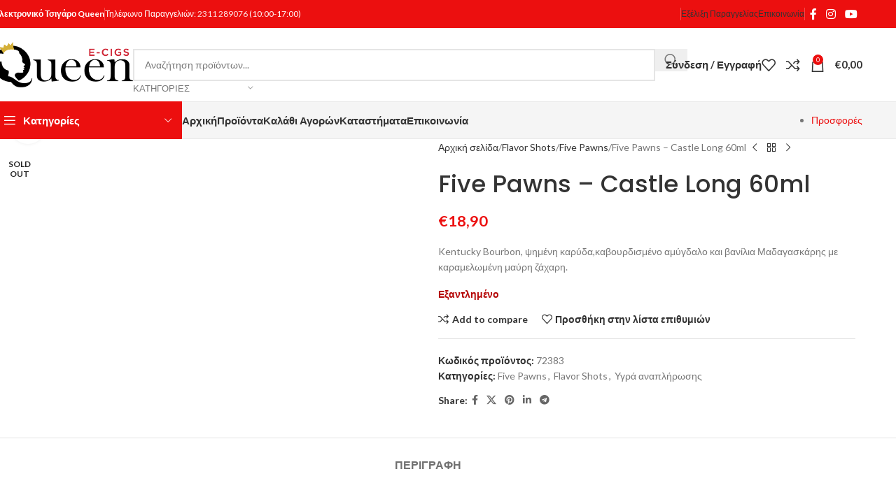

--- FILE ---
content_type: text/html; charset=UTF-8
request_url: https://www.queen-ecigs.gr/proion/five-pawns-castle-long-60ml/
body_size: 33239
content:
<!DOCTYPE html><html lang="el" prefix="og: https://ogp.me/ns#"><head><meta charset="UTF-8"><link rel="stylesheet" id="ao_optimized_gfonts" href="https://fonts.googleapis.com/css?family=Lato%3A400%2C700%7CPoppins%3A400%2C600%2C500&amp;display=swap"><link rel="profile" href="https://gmpg.org/xfn/11"><link rel="pingback" href=""><style>img:is([sizes="auto" i], [sizes^="auto," i]) { contain-intrinsic-size: 3000px 1500px }</style><link media="all" href='//www.queen-ecigs.gr/wp-content/cache/wpfc-minified/ded1l9vz/dccm1.css' rel="stylesheet"><title>Five Pawns - Castle Long 60ml - Ηλεκτρονικό Τσιγάρο</title><meta name="description" content="Kentucky Bourbon, ψημένη καρύδα,καβουρδισμένο αμύγδαλο και βανίλια Μαδαγασκάρης με καραμελωμένη μαύρη ζάχαρη."/><meta name="robots" content="index, follow, max-snippet:-1, max-video-preview:-1, max-image-preview:large"/><link rel="canonical" href="https://www.queen-ecigs.gr/proion/five-pawns-castle-long-60ml/" /><meta property="og:locale" content="el_GR" /><meta property="og:type" content="product" /><meta property="og:title" content="Five Pawns - Castle Long 60ml - Ηλεκτρονικό Τσιγάρο" /><meta property="og:description" content="Kentucky Bourbon, ψημένη καρύδα,καβουρδισμένο αμύγδαλο και βανίλια Μαδαγασκάρης με καραμελωμένη μαύρη ζάχαρη." /><meta property="og:url" content="https://www.queen-ecigs.gr/proion/five-pawns-castle-long-60ml/" /><meta property="og:site_name" content="Ηλεκτρονικό Τσιγάρο Queen - Ecigs" /><meta property="og:updated_time" content="2023-06-15T14:41:55+03:00" /><meta property="og:image" content="https://www.queen-ecigs.gr/wp-content/uploads/2017/12/castle-long-five-pawns-mix-and-vape2-1.jpg" /><meta property="og:image:secure_url" content="https://www.queen-ecigs.gr/wp-content/uploads/2017/12/castle-long-five-pawns-mix-and-vape2-1.jpg" /><meta property="og:image:width" content="650" /><meta property="og:image:height" content="650" /><meta property="og:image:alt" content="Five Pawns &#8211; Castle Long 60ml" /><meta property="og:image:type" content="image/jpeg" /><meta property="product:price:amount" content="15.3658" /><meta property="product:price:currency" content="EUR" /><meta name="twitter:card" content="summary_large_image" /><meta name="twitter:title" content="Five Pawns - Castle Long 60ml - Ηλεκτρονικό Τσιγάρο" /><meta name="twitter:description" content="Kentucky Bourbon, ψημένη καρύδα,καβουρδισμένο αμύγδαλο και βανίλια Μαδαγασκάρης με καραμελωμένη μαύρη ζάχαρη." /><meta name="twitter:image" content="https://www.queen-ecigs.gr/wp-content/uploads/2017/12/castle-long-five-pawns-mix-and-vape2-1.jpg" /><meta name="twitter:label1" content="Price" /><meta name="twitter:data1" content="&euro;15,37" /><meta name="twitter:label2" content="Availability" /><meta name="twitter:data2" content="Εξαντλημένο" /> <script type="application/ld+json" class="rank-math-schema">{"@context":"https://schema.org","@graph":[{"@type":"Organization","@id":"https://www.queen-ecigs.gr/#organization","name":"\u0397\u03bb\u03b5\u03ba\u03c4\u03c1\u03bf\u03bd\u03b9\u03ba\u03cc \u03a4\u03c3\u03b9\u03b3\u03ac\u03c1\u03bf Queen - Ecigs","url":"https://www.queen-ecigs.gr","logo":{"@type":"ImageObject","@id":"https://www.queen-ecigs.gr/#logo","url":"https://www.queen-ecigs.gr/wp-content/uploads/2023/01/293473423_437997968336075_7353762621583247134_n.jpg","contentUrl":"https://www.queen-ecigs.gr/wp-content/uploads/2023/01/293473423_437997968336075_7353762621583247134_n.jpg","caption":"\u0397\u03bb\u03b5\u03ba\u03c4\u03c1\u03bf\u03bd\u03b9\u03ba\u03cc \u03a4\u03c3\u03b9\u03b3\u03ac\u03c1\u03bf Queen - Ecigs","inLanguage":"el","width":"800","height":"800"}},{"@type":"WebSite","@id":"https://www.queen-ecigs.gr/#website","url":"https://www.queen-ecigs.gr","name":"\u0397\u03bb\u03b5\u03ba\u03c4\u03c1\u03bf\u03bd\u03b9\u03ba\u03cc \u03a4\u03c3\u03b9\u03b3\u03ac\u03c1\u03bf Queen - Ecigs","publisher":{"@id":"https://www.queen-ecigs.gr/#organization"},"inLanguage":"el"},{"@type":"ImageObject","@id":"https://www.queen-ecigs.gr/wp-content/uploads/2017/12/castle-long-five-pawns-mix-and-vape2-1.jpg","url":"https://www.queen-ecigs.gr/wp-content/uploads/2017/12/castle-long-five-pawns-mix-and-vape2-1.jpg","width":"650","height":"650","inLanguage":"el"},{"@type":"ItemPage","@id":"https://www.queen-ecigs.gr/proion/five-pawns-castle-long-60ml/#webpage","url":"https://www.queen-ecigs.gr/proion/five-pawns-castle-long-60ml/","name":"Five Pawns - Castle Long 60ml - \u0397\u03bb\u03b5\u03ba\u03c4\u03c1\u03bf\u03bd\u03b9\u03ba\u03cc \u03a4\u03c3\u03b9\u03b3\u03ac\u03c1\u03bf","datePublished":"2017-09-28T11:03:45+03:00","dateModified":"2023-06-15T14:41:55+03:00","isPartOf":{"@id":"https://www.queen-ecigs.gr/#website"},"primaryImageOfPage":{"@id":"https://www.queen-ecigs.gr/wp-content/uploads/2017/12/castle-long-five-pawns-mix-and-vape2-1.jpg"},"inLanguage":"el"},{"@type":"Product","name":"Five Pawns - Castle Long 60ml - \u0397\u03bb\u03b5\u03ba\u03c4\u03c1\u03bf\u03bd\u03b9\u03ba\u03cc \u03a4\u03c3\u03b9\u03b3\u03ac\u03c1\u03bf","description":"Kentucky Bourbon, \u03c8\u03b7\u03bc\u03ad\u03bd\u03b7 \u03ba\u03b1\u03c1\u03cd\u03b4\u03b1,\u03ba\u03b1\u03b2\u03bf\u03c5\u03c1\u03b4\u03b9\u03c3\u03bc\u03ad\u03bd\u03bf \u03b1\u03bc\u03cd\u03b3\u03b4\u03b1\u03bb\u03bf \u03ba\u03b1\u03b9 \u03b2\u03b1\u03bd\u03af\u03bb\u03b9\u03b1 \u039c\u03b1\u03b4\u03b1\u03b3\u03b1\u03c3\u03ba\u03ac\u03c1\u03b7\u03c2 \u03bc\u03b5 \u03ba\u03b1\u03c1\u03b1\u03bc\u03b5\u03bb\u03c9\u03bc\u03ad\u03bd\u03b7 \u03bc\u03b1\u03cd\u03c1\u03b7 \u03b6\u03ac\u03c7\u03b1\u03c1\u03b7.","sku":"72383","category":"Flavor Shots &gt; Five Pawns","mainEntityOfPage":{"@id":"https://www.queen-ecigs.gr/proion/five-pawns-castle-long-60ml/#webpage"},"image":[{"@type":"ImageObject","url":"https://www.queen-ecigs.gr/wp-content/uploads/2017/12/castle-long-five-pawns-mix-and-vape2-1.jpg","height":"650","width":"650"}],"offers":{"@type":"Offer","price":"15.37","priceCurrency":"EUR","priceValidUntil":"2026-12-31","availability":"https://schema.org/OutOfStock","itemCondition":"NewCondition","url":"https://www.queen-ecigs.gr/proion/five-pawns-castle-long-60ml/","seller":{"@type":"Organization","@id":"https://www.queen-ecigs.gr/","name":"\u0397\u03bb\u03b5\u03ba\u03c4\u03c1\u03bf\u03bd\u03b9\u03ba\u03cc \u03a4\u03c3\u03b9\u03b3\u03ac\u03c1\u03bf Queen - Ecigs","url":"https://www.queen-ecigs.gr","logo":"https://www.queen-ecigs.gr/wp-content/uploads/2023/01/293473423_437997968336075_7353762621583247134_n.jpg"},"priceSpecification":{"price":"15.3658","priceCurrency":"EUR","valueAddedTaxIncluded":"false"}},"@id":"https://www.queen-ecigs.gr/proion/five-pawns-castle-long-60ml/#richSnippet"}]}</script> <link rel='dns-prefetch' href='//www.googletagmanager.com' /><link href='https://fonts.gstatic.com' crossorigin='anonymous' rel='preconnect' /><style id='safe-svg-svg-icon-style-inline-css' type='text/css'>.safe-svg-cover{text-align:center}.safe-svg-cover .safe-svg-inside{display:inline-block;max-width:100%}.safe-svg-cover svg{fill:currentColor;height:100%;max-height:100%;max-width:100%;width:100%}</style><style id='woocommerce-inline-inline-css' type='text/css'>.woocommerce form .form-row .required { visibility: visible; }</style> <script type="text/javascript" src="https://www.queen-ecigs.gr/wp-includes/js/jquery/jquery.min.js" id="jquery-core-js"></script> <script type="text/javascript" id="wc-add-to-cart-js-extra">var wc_add_to_cart_params = {"ajax_url":"\/wp-admin\/admin-ajax.php","wc_ajax_url":"\/?wc-ajax=%%endpoint%%","i18n_view_cart":"\u039a\u03b1\u03bb\u03ac\u03b8\u03b9","cart_url":"https:\/\/www.queen-ecigs.gr\/kalathi\/","is_cart":"","cart_redirect_after_add":"no"};</script> <script type="text/javascript" id="wc-single-product-js-extra">var wc_single_product_params = {"i18n_required_rating_text":"\u03a0\u03b1\u03c1\u03b1\u03ba\u03b1\u03bb\u03bf\u03cd\u03bc\u03b5, \u03b5\u03c0\u03b9\u03bb\u03ad\u03be\u03c4\u03b5 \u03bc\u03af\u03b1 \u03b2\u03b1\u03b8\u03bc\u03bf\u03bb\u03bf\u03b3\u03af\u03b1","i18n_rating_options":["1 \u03b1\u03c0\u03cc 5 \u03b1\u03c3\u03c4\u03ad\u03c1\u03b9\u03b1","2 \u03b1\u03c0\u03cc 5 \u03b1\u03c3\u03c4\u03ad\u03c1\u03b9\u03b1","3 \u03b1\u03c0\u03cc 5 \u03b1\u03c3\u03c4\u03ad\u03c1\u03b9\u03b1","4 \u03b1\u03c0\u03cc 5 \u03b1\u03c3\u03c4\u03ad\u03c1\u03b9\u03b1","5 \u03b1\u03c0\u03cc 5 \u03b1\u03c3\u03c4\u03ad\u03c1\u03b9\u03b1"],"i18n_product_gallery_trigger_text":"View full-screen image gallery","review_rating_required":"yes","flexslider":{"rtl":false,"animation":"slide","smoothHeight":true,"directionNav":false,"controlNav":"thumbnails","slideshow":false,"animationSpeed":500,"animationLoop":false,"allowOneSlide":false},"zoom_enabled":"","zoom_options":[],"photoswipe_enabled":"","photoswipe_options":{"shareEl":false,"closeOnScroll":false,"history":false,"hideAnimationDuration":0,"showAnimationDuration":0},"flexslider_enabled":""};</script> <script type="text/javascript" id="woocommerce-js-extra">var woocommerce_params = {"ajax_url":"\/wp-admin\/admin-ajax.php","wc_ajax_url":"\/?wc-ajax=%%endpoint%%","i18n_password_show":"\u0395\u03bc\u03c6\u03ac\u03bd\u03b9\u03c3\u03b7 \u03c3\u03c5\u03bd\u03b8\u03b7\u03bc\u03b1\u03c4\u03b9\u03ba\u03bf\u03cd","i18n_password_hide":"\u0391\u03c0\u03cc\u03ba\u03c1\u03c5\u03c8\u03b7 \u03c3\u03c5\u03bd\u03b8\u03b7\u03bc\u03b1\u03c4\u03b9\u03ba\u03bf\u03cd"};</script> 
<script type="text/javascript" src="https://www.googletagmanager.com/gtag/js?id=G-RGPKYENV3K" id="google_gtagjs-js" async></script> <script type="text/javascript" id="google_gtagjs-js-after">window.dataLayer = window.dataLayer || [];function gtag(){dataLayer.push(arguments);}
gtag("set","linker",{"domains":["www.queen-ecigs.gr"]});
gtag("js", new Date());
gtag("set", "developer_id.dZTNiMT", true);
gtag("config", "G-RGPKYENV3K");</script> <script></script><link rel="https://api.w.org/" href="https://www.queen-ecigs.gr/wp-json/" /><link rel="alternate" title="JSON" type="application/json" href="https://www.queen-ecigs.gr/wp-json/wp/v2/product/51790" /><link rel="alternate" title="oEmbed (JSON)" type="application/json+oembed" href="https://www.queen-ecigs.gr/wp-json/oembed/1.0/embed?url=https%3A%2F%2Fwww.queen-ecigs.gr%2Fproion%2Ffive-pawns-castle-long-60ml%2F" /><link rel="alternate" title="oEmbed (XML)" type="text/xml+oembed" href="https://www.queen-ecigs.gr/wp-json/oembed/1.0/embed?url=https%3A%2F%2Fwww.queen-ecigs.gr%2Fproion%2Ffive-pawns-castle-long-60ml%2F&#038;format=xml" /><meta name="generator" content="Site Kit by Google 1.161.0" /><meta name="theme-color" content="#ec0f0f"><meta name="viewport" content="width=device-width, initial-scale=1.0, maximum-scale=1.0, user-scalable=no"><link rel="preload" as="font" href="https://www.queen-ecigs.gr/wp-content/themes/woodmart/fonts/woodmart-font-1-400.woff2?v=8.2.5" type="font/woff2" crossorigin> <noscript><style>.woocommerce-product-gallery{ opacity: 1 !important; }</style></noscript><meta name="generator" content="Powered by WPBakery Page Builder - drag and drop page builder for WordPress."/><meta name="generator" content="Powered by Slider Revolution 6.7.37 - responsive, Mobile-Friendly Slider Plugin for WordPress with comfortable drag and drop interface." /><link rel="icon" href="https://www.queen-ecigs.gr/wp-content/uploads/2020/09/cropped-favicon-queen-ecigs-32x32.png" sizes="32x32" /><link rel="icon" href="https://www.queen-ecigs.gr/wp-content/uploads/2020/09/cropped-favicon-queen-ecigs-192x192.png" sizes="192x192" /><link rel="apple-touch-icon" href="https://www.queen-ecigs.gr/wp-content/uploads/2020/09/cropped-favicon-queen-ecigs-180x180.png" /><meta name="msapplication-TileImage" content="https://www.queen-ecigs.gr/wp-content/uploads/2020/09/cropped-favicon-queen-ecigs-270x270.png" /> <script>function setREVStartSize(e){
//window.requestAnimationFrame(function() {
window.RSIW = window.RSIW===undefined ? window.innerWidth : window.RSIW;
window.RSIH = window.RSIH===undefined ? window.innerHeight : window.RSIH;
try {
var pw = document.getElementById(e.c).parentNode.offsetWidth,
newh;
pw = pw===0 || isNaN(pw) || (e.l=="fullwidth" || e.layout=="fullwidth") ? window.RSIW : pw;
e.tabw = e.tabw===undefined ? 0 : parseInt(e.tabw);
e.thumbw = e.thumbw===undefined ? 0 : parseInt(e.thumbw);
e.tabh = e.tabh===undefined ? 0 : parseInt(e.tabh);
e.thumbh = e.thumbh===undefined ? 0 : parseInt(e.thumbh);
e.tabhide = e.tabhide===undefined ? 0 : parseInt(e.tabhide);
e.thumbhide = e.thumbhide===undefined ? 0 : parseInt(e.thumbhide);
e.mh = e.mh===undefined || e.mh=="" || e.mh==="auto" ? 0 : parseInt(e.mh,0);
if(e.layout==="fullscreen" || e.l==="fullscreen")
newh = Math.max(e.mh,window.RSIH);
else{
e.gw = Array.isArray(e.gw) ? e.gw : [e.gw];
for (var i in e.rl) if (e.gw[i]===undefined || e.gw[i]===0) e.gw[i] = e.gw[i-1];
e.gh = e.el===undefined || e.el==="" || (Array.isArray(e.el) && e.el.length==0)? e.gh : e.el;
e.gh = Array.isArray(e.gh) ? e.gh : [e.gh];
for (var i in e.rl) if (e.gh[i]===undefined || e.gh[i]===0) e.gh[i] = e.gh[i-1];
var nl = new Array(e.rl.length),
ix = 0,
sl;
e.tabw = e.tabhide>=pw ? 0 : e.tabw;
e.thumbw = e.thumbhide>=pw ? 0 : e.thumbw;
e.tabh = e.tabhide>=pw ? 0 : e.tabh;
e.thumbh = e.thumbhide>=pw ? 0 : e.thumbh;
for (var i in e.rl) nl[i] = e.rl[i]<window.RSIW ? 0 : e.rl[i];
sl = nl[0];
for (var i in nl) if (sl>nl[i] && nl[i]>0) { sl = nl[i]; ix=i;}
var m = pw>(e.gw[ix]+e.tabw+e.thumbw) ? 1 : (pw-(e.tabw+e.thumbw)) / (e.gw[ix]);
newh =  (e.gh[ix] * m) + (e.tabh + e.thumbh);
}
var el = document.getElementById(e.c);
if (el!==null && el) el.style.height = newh+"px";
el = document.getElementById(e.c+"_wrapper");
if (el!==null && el) {
el.style.height = newh+"px";
el.style.display = "block";
}
} catch(e){
console.log("Failure at Presize of Slider:" + e)
}
//});
};</script> <style></style><noscript><style>.wpb_animate_when_almost_visible { opacity: 1; }</style></noscript><style id="wd-style-header_528910-css" data-type="wd-style-header_528910">:root{
--wd-top-bar-h: 40px;
--wd-top-bar-sm-h: 38px;
--wd-top-bar-sticky-h: .00001px;
--wd-top-bar-brd-w: .00001px;
--wd-header-general-h: 105px;
--wd-header-general-sm-h: 60px;
--wd-header-general-sticky-h: .00001px;
--wd-header-general-brd-w: 1px;
--wd-header-bottom-h: 52px;
--wd-header-bottom-sm-h: .00001px;
--wd-header-bottom-sticky-h: .00001px;
--wd-header-bottom-brd-w: 1px;
--wd-header-clone-h: 60px;
--wd-header-brd-w: calc(var(--wd-top-bar-brd-w) + var(--wd-header-general-brd-w) + var(--wd-header-bottom-brd-w));
--wd-header-h: calc(var(--wd-top-bar-h) + var(--wd-header-general-h) + var(--wd-header-bottom-h) + var(--wd-header-brd-w));
--wd-header-sticky-h: calc(var(--wd-top-bar-sticky-h) + var(--wd-header-general-sticky-h) + var(--wd-header-bottom-sticky-h) + var(--wd-header-clone-h) + var(--wd-header-brd-w));
--wd-header-sm-h: calc(var(--wd-top-bar-sm-h) + var(--wd-header-general-sm-h) + var(--wd-header-bottom-sm-h) + var(--wd-header-brd-w));
}
.whb-top-bar .wd-dropdown {
margin-top: 0px;
}
.whb-top-bar .wd-dropdown:after {
height: 10px;
}
:root:has(.whb-general-header.whb-border-boxed) {
--wd-header-general-brd-w: .00001px;
}
@media (max-width: 1024px) {
:root:has(.whb-general-header.whb-hidden-mobile) {
--wd-header-general-brd-w: .00001px;
}
}
:root:has(.whb-header-bottom.whb-border-boxed) {
--wd-header-bottom-brd-w: .00001px;
}
@media (max-width: 1024px) {
:root:has(.whb-header-bottom.whb-hidden-mobile) {
--wd-header-bottom-brd-w: .00001px;
}
}
.whb-header-bottom .wd-dropdown {
margin-top: 6px;
}
.whb-header-bottom .wd-dropdown:after {
height: 16px;
}
.whb-clone.whb-sticked .wd-dropdown:not(.sub-sub-menu) {
margin-top: 10px;
}
.whb-clone.whb-sticked .wd-dropdown:not(.sub-sub-menu):after {
height: 20px;
}
.whb-top-bar {
background-color: rgba(236, 15, 15, 1);
}
.whb-9x1ytaxq7aphtb3npidp form.searchform {
--wd-form-height: 46px;
}
.whb-general-header {
border-color: rgba(232, 232, 232, 1);border-bottom-width: 1px;border-bottom-style: solid;
}
.whb-header-bottom {
background-color: rgba(245, 245, 245, 1);border-color: rgba(232, 232, 232, 1);border-bottom-width: 1px;border-bottom-style: solid;
}</style><style id="wd-style-theme_settings_default-css" data-type="wd-style-theme_settings_default">@font-face {
font-weight: normal;
font-style: normal;
font-family: "woodmart-font";
src: url("//www.queen-ecigs.gr/wp-content/themes/woodmart/fonts/woodmart-font-1-400.woff2?v=8.2.5") format("woff2");
font-display:swap;
}
:root {
--wd-text-font: "Lato", Arial, Helvetica, sans-serif;
--wd-text-font-weight: 400;
--wd-text-color: #777777;
--wd-text-font-size: 14px;
--wd-title-font: "Poppins", Arial, Helvetica, sans-serif;
--wd-title-font-weight: 600;
--wd-title-transform: capitalize;
--wd-title-color: #242424;
--wd-entities-title-font: "Poppins", Arial, Helvetica, sans-serif;
--wd-entities-title-font-weight: 500;
--wd-entities-title-color: #333333;
--wd-entities-title-color-hover: rgb(51 51 51 / 65%);
--wd-alternative-font: "Lato", Arial, Helvetica, sans-serif;
--wd-widget-title-font: "Poppins", Arial, Helvetica, sans-serif;
--wd-widget-title-font-weight: 600;
--wd-widget-title-transform: capitalize;
--wd-widget-title-color: #333;
--wd-widget-title-font-size: 16px;
--wd-header-el-font: "Lato", Arial, Helvetica, sans-serif;
--wd-header-el-font-weight: 700;
--wd-header-el-transform: capitalize;
--wd-header-el-font-size: 15px;
--wd-primary-color: #ec0f0f;
--wd-alternative-color: #fbbc34;
--wd-link-color: #333333;
--wd-link-color-hover: #242424;
--btn-default-bgcolor: #f7f7f7;
--btn-default-bgcolor-hover: #efefef;
--btn-accented-bgcolor: #dd0707;
--btn-accented-bgcolor-hover: #ec0f0f;
--wd-form-brd-width: 2px;
--notices-success-bg: #459647;
--notices-success-color: #fff;
--notices-warning-bg: #E0B252;
--notices-warning-color: #fff;
--wd-sticky-btn-height: 95px;
}
.wd-popup.wd-age-verify {
--wd-popup-width: 500px;
}
.wd-popup.wd-promo-popup {
background-color: #111111;
background-image: none;
background-repeat: no-repeat;
background-size: contain;
background-position: left center;
--wd-popup-width: 800px;
}
.header-banner {
background-color: #ff9f41;
background-image: none;
}
:is(.woodmart-woocommerce-layered-nav, .wd-product-category-filter) .wd-scroll-content {
max-height: 280px;
}
.wd-page-title {
background-color: rgba(10,10,10,0);
background-image: url(https://www.queen-ecigs.gr/wp-content/uploads/2020/08/don-christo-vape.jpg);
background-size: cover;
background-position: center center;
}
.wd-footer {
background-color: #ffffff;
background-image: none;
}
.wd-popup.popup-quick-view {
--wd-popup-width: 920px;
}
@media (max-width: 1024px) {
:root {
--wd-sticky-btn-height: 95px;
}
}
@media (max-width: 768.98px) {
:root {
--wd-sticky-btn-height: 42px;
}
}
:root{
--wd-container-w: 1222px;
--wd-form-brd-radius: 0px;
--btn-default-color: #333;
--btn-default-color-hover: #333;
--btn-accented-color: #fff;
--btn-accented-color-hover: #fff;
--btn-default-brd-radius: 0px;
--btn-default-box-shadow: none;
--btn-default-box-shadow-hover: none;
--btn-default-box-shadow-active: none;
--btn-default-bottom: 0px;
--btn-accented-bottom-active: -1px;
--btn-accented-brd-radius: 0px;
--btn-accented-box-shadow: inset 0 -2px 0 rgba(0, 0, 0, .15);
--btn-accented-box-shadow-hover: inset 0 -2px 0 rgba(0, 0, 0, .15);
--wd-brd-radius: 0px;
}
@media (min-width: 1222px) {
[data-vc-full-width]:not([data-vc-stretch-content]),
:is(.vc_section, .vc_row).wd-section-stretch {
padding-left: calc((100vw - 1222px - var(--wd-sticky-nav-w) - var(--wd-scroll-w)) / 2);
padding-right: calc((100vw - 1222px - var(--wd-sticky-nav-w) - var(--wd-scroll-w)) / 2);
}
}
.footer-column.footer-column-1.col-12 {
display: none;
}
.added_to_cart, .btn, .button, [type=button], [type=submit], button,.site-mobile-menu li a  {
text-transform: capitalize;
}
.wd-products-per-page {
display: none;
}</style></head><body data-rsssl=1 class="wp-singular product-template-default single single-product postid-51790 wp-theme-woodmart wp-child-theme-woodmart-child theme-woodmart woocommerce woocommerce-page woocommerce-no-js wrapper-full-width  categories-accordion-on woodmart-ajax-shop-on notifications-sticky hide-larger-price wd-sticky-btn-on wd-sticky-btn-on-mb wpb-js-composer js-comp-ver-8.6.1 vc_responsive"> <script type="text/javascript" id="wd-flicker-fix">// Flicker fix.</script> <div class="wd-page-wrapper website-wrapper"><header class="whb-header whb-header_528910 whb-sticky-shadow whb-scroll-slide whb-sticky-clone"><div class="whb-main-header"><div class="whb-row whb-top-bar whb-not-sticky-row whb-with-bg whb-without-border whb-color-light whb-flex-flex-middle"><div class="container"><div class="whb-flex-row whb-top-bar-inner"><div class="whb-column whb-col-left whb-column5 whb-visible-lg"><div class="wd-header-text reset-last-child whb-y4ro7npestv02kyrww49"><strong><span style="color: #ffffff;">Ηλεκτρονικό Τσιγάρο Queen</span></strong></div><div class="wd-header-divider wd-full-height whb-0suhsjo1ro9rm16uaewh"></div><div class="wd-header-text reset-last-child whb-x54szbsem626309ift7q"><span style="color: #ffffff;">Τηλέφωνο Παραγγελιών:</span> <a href="tel:2311289076">2311 289076</a> <span style="color: #ffffff;">(10:00-17:00)</span></div></div><div class="whb-column whb-col-center whb-column6 whb-visible-lg whb-empty-column"></div><div class="whb-column whb-col-right whb-column7 whb-visible-lg"><div class="wd-header-divider wd-full-height whb-aik22afewdiur23h71ba"></div><div class="wd-header-nav wd-header-secondary-nav whb-qyxd33agi52wruenrb9t text-right wd-full-height" role="navigation" aria-label="Secondary navigation"><ul id="menu-top-bar-right" class="menu wd-nav wd-nav-secondary wd-style-bordered wd-gap-s"><li id="menu-item-35065" class="menu-item menu-item-type-post_type menu-item-object-page menu-item-35065 item-level-0 menu-simple-dropdown wd-event-hover" ><a href="https://www.queen-ecigs.gr/ekseliksi-paraggelias/" class="woodmart-nav-link"><span class="nav-link-text">Εξέλιξη Παραγγελίας</span></a></li><li id="menu-item-35066" class="menu-item menu-item-type-post_type menu-item-object-page menu-item-35066 item-level-0 menu-simple-dropdown wd-event-hover" ><a href="https://www.queen-ecigs.gr/epikoinonia/" class="woodmart-nav-link"><span class="nav-link-text">Επικοινωνία</span></a></li></ul></div><div class="wd-header-divider wd-full-height whb-hvo7pk2f543doxhr21h5"></div><div
class=" wd-social-icons  wd-style-default social-follow wd-shape-circle  whb-43k0qayz7gg36f2jmmhk color-scheme-light text-center"> <a rel="noopener noreferrer nofollow" href="https://www.facebook.com/QueenEcigs/" target="_blank" class=" wd-social-icon social-facebook" aria-label="Facebook social link"> <span class="wd-icon"></span> </a> <a rel="noopener noreferrer nofollow" href="https://www.instagram.com/queenecigs/" target="_blank" class=" wd-social-icon social-instagram" aria-label="Instagram social link"> <span class="wd-icon"></span> </a> <a rel="noopener noreferrer nofollow" href="https://www.youtube.com/channel/UC465Jj3DE3vAWnbkAOIffHg" target="_blank" class=" wd-social-icon social-youtube" aria-label="YouTube social link"> <span class="wd-icon"></span> </a></div></div><div class="whb-column whb-col-mobile whb-column_mobile1 whb-hidden-lg"><div
class=" wd-social-icons  wd-style-default social-follow wd-shape-circle  whb-vmlw3iqy1i9gf64uk7of color-scheme-light text-center"> <a rel="noopener noreferrer nofollow" href="https://www.facebook.com/QueenEcigs/" target="_blank" class=" wd-social-icon social-facebook" aria-label="Facebook social link"> <span class="wd-icon"></span> </a> <a rel="noopener noreferrer nofollow" href="https://www.instagram.com/queenecigs/" target="_blank" class=" wd-social-icon social-instagram" aria-label="Instagram social link"> <span class="wd-icon"></span> </a> <a rel="noopener noreferrer nofollow" href="https://www.youtube.com/channel/UC465Jj3DE3vAWnbkAOIffHg" target="_blank" class=" wd-social-icon social-youtube" aria-label="YouTube social link"> <span class="wd-icon"></span> </a></div></div></div></div></div><div class="whb-row whb-general-header whb-not-sticky-row whb-without-bg whb-border-fullwidth whb-color-dark whb-flex-flex-middle"><div class="container"><div class="whb-flex-row whb-general-header-inner"><div class="whb-column whb-col-left whb-column8 whb-visible-lg"><div class="site-logo whb-gs8bcnxektjsro21n657 wd-switch-logo"> <a href="https://www.queen-ecigs.gr/" class="wd-logo wd-main-logo" rel="home" aria-label="Site logo"> <img src="https://www.queen-ecigs.gr/wp-content/uploads/2020/09/queen-ecigs-logo.png" alt="Ηλεκτρονικό Τσιγάρο" style="max-width: 200px;" loading="lazy" /> </a> <a href="https://www.queen-ecigs.gr/" class="wd-logo wd-sticky-logo" rel="home"> <img src="https://www.queen-ecigs.gr/wp-content/uploads/2020/09/queen-ecigs-logo.png" alt="Ηλεκτρονικό Τσιγάρο" style="max-width: 250px;" /> </a></div></div><div class="whb-column whb-col-center whb-column9 whb-visible-lg"><div class="wd-search-form  wd-header-search-form wd-display-form whb-9x1ytaxq7aphtb3npidp"><form role="search" method="get" class="searchform  wd-with-cat wd-style-default wd-cat-style-bordered woodmart-ajax-search" action="https://www.queen-ecigs.gr/"  data-thumbnail="1" data-price="1" data-post_type="product" data-count="20" data-sku="0" data-symbols_count="3" data-include_cat_search="no" autocomplete="off"> <input type="text" class="s" placeholder="Αναζήτηση προϊόντων..." value="" name="s" aria-label="Search" title="Αναζήτηση προϊόντων..." required/> <input type="hidden" name="post_type" value="product"> <span class="wd-clear-search wd-hide"></span><div class="wd-search-cat wd-event-click wd-scroll"> <input type="hidden" name="product_cat" value="0"> <a href="#" rel="nofollow" data-val="0"> <span> Κατηγορίες </span> </a><div class="wd-dropdown wd-dropdown-search-cat wd-dropdown-menu wd-scroll-content wd-design-default"><ul class="wd-sub-menu"><li style="display:none;"><a href="#" data-val="0">Κατηγορίες</a></li><li class="cat-item cat-item-2710"><a class="pf-value" href="https://www.queen-ecigs.gr/katigoria/black-friday/" data-val="black-friday" data-title="Black Friday" >Black Friday</a><ul class='children'><li class="cat-item cat-item-2712"><a class="pf-value" href="https://www.queen-ecigs.gr/katigoria/black-friday/black-friday-mods/" data-val="black-friday-mods" data-title="Black Friday Mods" >Black Friday Mods</a></li><li class="cat-item cat-item-2713"><a class="pf-value" href="https://www.queen-ecigs.gr/katigoria/black-friday/black-friday/" data-val="black-friday" data-title="Black Friday Ατμοποιητές" >Black Friday Ατμοποιητές</a></li><li class="cat-item cat-item-2751"><a class="pf-value" href="https://www.queen-ecigs.gr/katigoria/black-friday/black-friday/" data-val="black-friday" data-title="Black Friday Διάφορα" >Black Friday Διάφορα</a></li><li class="cat-item cat-item-2711"><a class="pf-value" href="https://www.queen-ecigs.gr/katigoria/black-friday/black-friday/" data-val="black-friday" data-title="Black Friday Υγρά" >Black Friday Υγρά</a></li></ul></li><li class="cat-item cat-item-2668"><a class="pf-value" href="https://www.queen-ecigs.gr/katigoria/eliquid-france/" data-val="eliquid-france" data-title="Eliquid France Αρώματα" >Eliquid France Αρώματα</a></li><li class="cat-item cat-item-2695"><a class="pf-value" href="https://www.queen-ecigs.gr/katigoria/flavor-shots/" data-val="flavor-shots" data-title="Flavor Shots" >Flavor Shots</a><ul class='children'><li class="cat-item cat-item-2767"><a class="pf-value" href="https://www.queen-ecigs.gr/katigoria/flavor-shots/flavor-shots-hashtag/" data-val="flavor-shots-hashtag" data-title="# HASHTAG" ># HASHTAG</a></li><li class="cat-item cat-item-2721"><a class="pf-value" href="https://www.queen-ecigs.gr/katigoria/flavor-shots/12-monkeys-shortfill/" data-val="12-monkeys-shortfill" data-title="12 Monkeys" >12 Monkeys</a></li><li class="cat-item cat-item-3728"><a class="pf-value" href="https://www.queen-ecigs.gr/katigoria/flavor-shots/bacc/" data-val="bacc" data-title="3 Baccos" >3 Baccos</a></li><li class="cat-item cat-item-3765"><a class="pf-value" href="https://www.queen-ecigs.gr/katigoria/flavor-shots/air-fact/" data-val="air-fact" data-title="Air Factory" >Air Factory</a></li><li class="cat-item cat-item-2708"><a class="pf-value" href="https://www.queen-ecigs.gr/katigoria/flavor-shots/american-stars-1/" data-val="american-stars-1" data-title="American Stars" >American Stars</a></li><li class="cat-item cat-item-2736"><a class="pf-value" href="https://www.queen-ecigs.gr/katigoria/flavor-shots/blvk-flavor-shots/" data-val="blvk-flavor-shots" data-title="BLVK" >BLVK</a></li><li class="cat-item cat-item-2743"><a class="pf-value" href="https://www.queen-ecigs.gr/katigoria/flavor-shots/cali-greens-flavor-shots/" data-val="cali-greens-flavor-shots" data-title="Cali Greens" >Cali Greens</a></li><li class="cat-item cat-item-2719"><a class="pf-value" href="https://www.queen-ecigs.gr/katigoria/flavor-shots/charlies-mix-vape/" data-val="charlies-mix-vape" data-title="Charlie&#039;s" >Charlie&#039;s</a></li><li class="cat-item cat-item-3925"><a class="pf-value" href="https://www.queen-ecigs.gr/katigoria/flavor-shots/class-vap/" data-val="class-vap" data-title="Classic Vapor" >Classic Vapor</a></li><li class="cat-item cat-item-2716"><a class="pf-value" href="https://www.queen-ecigs.gr/katigoria/flavor-shots/coil-hunny-mix-vape/" data-val="coil-hunny-mix-vape" data-title="Coil Hunny" >Coil Hunny</a></li><li class="cat-item cat-item-3870"><a class="pf-value" href="https://www.queen-ecigs.gr/katigoria/flavor-shots/cross-road/" data-val="cross-road" data-title="Crossroad" >Crossroad</a></li><li class="cat-item cat-item-4022"><a class="pf-value" href="https://www.queen-ecigs.gr/katigoria/flavor-shots/cur-eux/" data-val="cur-eux" data-title="Curieux" >Curieux</a></li><li class="cat-item cat-item-2784"><a class="pf-value" href="https://www.queen-ecigs.gr/katigoria/flavor-shots/dan-lucas-flavor-shots/" data-val="dan-lucas-flavor-shots" data-title="Dan Lucas" >Dan Lucas</a></li><li class="cat-item cat-item-2732"><a class="pf-value" href="https://www.queen-ecigs.gr/katigoria/flavor-shots/dinner-lady-mix-vape/" data-val="dinner-lady-mix-vape" data-title="Dinner Lady" >Dinner Lady</a></li><li class="cat-item cat-item-2799"><a class="pf-value" href="https://www.queen-ecigs.gr/katigoria/flavor-shots/cristo-labs/" data-val="cristo-labs" data-title="Don Cristo" >Don Cristo</a></li><li class="cat-item cat-item-3877"><a class="pf-value" href="https://www.queen-ecigs.gr/katigoria/flavor-shots/d-mods/" data-val="d-mods" data-title="Dreamods" >Dreamods</a></li><li class="cat-item cat-item-2707"><a class="pf-value" href="https://www.queen-ecigs.gr/katigoria/flavor-shots/eliquid-france-2/" data-val="eliquid-france-2" data-title="Eliquid France" >Eliquid France</a></li><li class="cat-item cat-item-3764"><a class="pf-value" href="https://www.queen-ecigs.gr/katigoria/flavor-shots/vaporo-el/" data-val="vaporo-el" data-title="ElVaporo" >ElVaporo</a></li><li class="cat-item cat-item-2727"><a class="pf-value" href="https://www.queen-ecigs.gr/katigoria/flavor-shots/fat-ninja-mix-vape/" data-val="fat-ninja-mix-vape" data-title="Fat Ninja" >Fat Ninja</a></li><li class="cat-item cat-item-2720"><a class="pf-value" href="https://www.queen-ecigs.gr/katigoria/flavor-shots/five-pawns-mix-vape/" data-val="five-pawns-mix-vape" data-title="Five Pawns" >Five Pawns</a></li><li class="cat-item cat-item-2730"><a class="pf-value" href="https://www.queen-ecigs.gr/katigoria/flavor-shots/flavourist-mix-vape/" data-val="flavourist-mix-vape" data-title="Flavourist" >Flavourist</a></li><li class="cat-item cat-item-3880"><a class="pf-value" href="https://www.queen-ecigs.gr/katigoria/flavor-shots/fl-ex/" data-val="fl-ex" data-title="Flexy" >Flexy</a></li><li class="cat-item cat-item-3766"><a class="pf-value" href="https://www.queen-ecigs.gr/katigoria/flavor-shots/fresh-pre/" data-val="fresh-pre" data-title="Fresh Pressed" >Fresh Pressed</a></li><li class="cat-item cat-item-3763"><a class="pf-value" href="https://www.queen-ecigs.gr/katigoria/flavor-shots/spot-g/" data-val="spot-g" data-title="G Spot" >G Spot</a></li><li class="cat-item cat-item-3879"><a class="pf-value" href="https://www.queen-ecigs.gr/katigoria/flavor-shots/gel-aria/" data-val="gel-aria" data-title="Gelateria" >Gelateria</a></li><li class="cat-item cat-item-3881"><a class="pf-value" href="https://www.queen-ecigs.gr/katigoria/flavor-shots/g-bus-club/" data-val="g-bus-club" data-title="Ghost Bus Club" >Ghost Bus Club</a></li><li class="cat-item cat-item-2761"><a class="pf-value" href="https://www.queen-ecigs.gr/katigoria/flavor-shots/glas-flavor-shots/" data-val="glas-flavor-shots" data-title="Glas" >Glas</a></li><li class="cat-item cat-item-3755"><a class="pf-value" href="https://www.queen-ecigs.gr/katigoria/flavor-shots/hard-core/" data-val="hard-core" data-title="Hardcore" >Hardcore</a></li><li class="cat-item cat-item-2785"><a class="pf-value" href="https://www.queen-ecigs.gr/katigoria/flavor-shots/hype-flavor-shots/" data-val="hype-flavor-shots" data-title="Hype" >Hype</a></li><li class="cat-item cat-item-2722"><a class="pf-value" href="https://www.queen-ecigs.gr/katigoria/flavor-shots/illusions-mix-vape/" data-val="illusions-mix-vape" data-title="Illusions" >Illusions</a></li><li class="cat-item cat-item-2762"><a class="pf-value" href="https://www.queen-ecigs.gr/katigoria/flavor-shots/ivg-flavor-shots/" data-val="ivg-flavor-shots" data-title="IVG" >IVG</a></li><li class="cat-item cat-item-3865"><a class="pf-value" href="https://www.queen-ecigs.gr/katigoria/flavor-shots/jam-mons/" data-val="jam-mons" data-title="Jam Monster" >Jam Monster</a></li><li class="cat-item cat-item-3756"><a class="pf-value" href="https://www.queen-ecigs.gr/katigoria/flavor-shots/joes-juice/" data-val="joes-juice" data-title="Joe&#039;s Juice" >Joe&#039;s Juice</a></li><li class="cat-item cat-item-3757"><a class="pf-value" href="https://www.queen-ecigs.gr/katigoria/flavor-shots/journey-shots/" data-val="journey-shots" data-title="Journey" >Journey</a></li><li class="cat-item cat-item-2800"><a class="pf-value" href="https://www.queen-ecigs.gr/katigoria/flavor-shots/jwell/" data-val="jwell" data-title="JWell" >JWell</a></li><li class="cat-item cat-item-4019"><a class="pf-value" href="https://www.queen-ecigs.gr/katigoria/flavor-shots/k-flav/" data-val="k-flav" data-title="K Flavours" >K Flavours</a></li><li class="cat-item cat-item-2723"><a class="pf-value" href="https://www.queen-ecigs.gr/katigoria/flavor-shots/king-george-mix-n-vape-1/" data-val="king-george-mix-n-vape-1" data-title="King George" >King George</a></li><li class="cat-item cat-item-2770"><a class="pf-value" href="https://www.queen-ecigs.gr/katigoria/flavor-shots/kxs-flavour-shots/" data-val="kxs-flavour-shots" data-title="KXS" >KXS</a></li><li class="cat-item cat-item-3926"><a class="pf-value" href="https://www.queen-ecigs.gr/katigoria/flavor-shots/lamda-shot/" data-val="lamda-shot" data-title="Lamda" >Lamda</a></li><li class="cat-item cat-item-4014"><a class="pf-value" href="https://www.queen-ecigs.gr/katigoria/flavor-shots/m-juice/" data-val="m-juice" data-title="Mad Juice" >Mad Juice</a></li><li class="cat-item cat-item-2701"><a class="pf-value" href="https://www.queen-ecigs.gr/katigoria/flavor-shots/mad-shake/" data-val="mad-shake" data-title="Mad Shake" >Mad Shake</a></li><li class="cat-item cat-item-2734"><a class="pf-value" href="https://www.queen-ecigs.gr/katigoria/flavor-shots/mirage-mix-vape/" data-val="mirage-mix-vape" data-title="Mirage" >Mirage</a></li><li class="cat-item cat-item-2804"><a class="pf-value" href="https://www.queen-ecigs.gr/katigoria/flavor-shots/omerta/" data-val="omerta" data-title="Omerta" >Omerta</a></li><li class="cat-item cat-item-2733"><a class="pf-value" href="https://www.queen-ecigs.gr/katigoria/flavor-shots/mix-vape/" data-val="mix-vape" data-title="OPMH" >OPMH</a></li><li class="cat-item cat-item-4097"><a class="pf-value" href="https://www.queen-ecigs.gr/katigoria/flavor-shots/pan-man/" data-val="pan-man" data-title="Pancake Man" >Pancake Man</a></li><li class="cat-item cat-item-2717"><a class="pf-value" href="https://www.queen-ecigs.gr/katigoria/flavor-shots/prophet-mix-vape/" data-val="prophet-mix-vape" data-title="Prophet Flavor Shots" >Prophet Flavor Shots</a></li><li class="cat-item cat-item-3767"><a class="pf-value" href="https://www.queen-ecigs.gr/katigoria/flavor-shots/pud-liquid/" data-val="pud-liquid" data-title="Pud" >Pud</a></li><li class="cat-item cat-item-4025"><a class="pf-value" href="https://www.queen-ecigs.gr/katigoria/flavor-shots/q-b-line/" data-val="q-b-line" data-title="Queen Black Line" >Queen Black Line</a></li><li class="cat-item cat-item-2731"><a class="pf-value" href="https://www.queen-ecigs.gr/katigoria/flavor-shots/queen-white-line-mix-vape/" data-val="queen-white-line-mix-vape" data-title="Queen White Line" >Queen White Line</a></li><li class="cat-item cat-item-2715"><a class="pf-value" href="https://www.queen-ecigs.gr/katigoria/flavor-shots/rebels-kings-mix-vape/" data-val="rebels-kings-mix-vape" data-title="Rebels &amp; Kings" >Rebels &amp; Kings</a></li><li class="cat-item cat-item-2774"><a class="pf-value" href="https://www.queen-ecigs.gr/katigoria/flavor-shots/riot-squad-flavor-shots/" data-val="riot-squad-flavor-shots" data-title="Riot Squad" >Riot Squad</a></li><li class="cat-item cat-item-2726"><a class="pf-value" href="https://www.queen-ecigs.gr/katigoria/flavor-shots/rope-cut-mix-vape/" data-val="rope-cut-mix-vape" data-title="Rope Cut" >Rope Cut</a></li><li class="cat-item cat-item-4098"><a class="pf-value" href="https://www.queen-ecigs.gr/katigoria/flavor-shots/sboy/" data-val="sboy" data-title="Sad Boy" >Sad Boy</a></li><li class="cat-item cat-item-2775"><a class="pf-value" href="https://www.queen-ecigs.gr/katigoria/flavor-shots/scandal-flavor-shots/" data-val="scandal-flavor-shots" data-title="Scandal" >Scandal</a></li><li class="cat-item cat-item-2752"><a class="pf-value" href="https://www.queen-ecigs.gr/katigoria/flavor-shots/steam-train-flavor-shots/" data-val="steam-train-flavor-shots" data-title="Steam Train" >Steam Train</a></li><li class="cat-item cat-item-2786"><a class="pf-value" href="https://www.queen-ecigs.gr/katigoria/flavor-shots/steampunk-flavor-shots/" data-val="steampunk-flavor-shots" data-title="Steampunk" >Steampunk</a></li><li class="cat-item cat-item-2776"><a class="pf-value" href="https://www.queen-ecigs.gr/katigoria/flavor-shots/the-big-scandal-flavor-shots/" data-val="the-big-scandal-flavor-shots" data-title="The Big Scandal" >The Big Scandal</a></li><li class="cat-item cat-item-2745"><a class="pf-value" href="https://www.queen-ecigs.gr/katigoria/flavor-shots/the-chocolate-factory-flavor-shots/" data-val="the-chocolate-factory-flavor-shots" data-title="The Chocolate Factory" >The Chocolate Factory</a></li><li class="cat-item cat-item-2773"><a class="pf-value" href="https://www.queen-ecigs.gr/katigoria/flavor-shots/golden-greek-flavor-shots/" data-val="golden-greek-flavor-shots" data-title="The Golden Greek" >The Golden Greek</a></li><li class="cat-item cat-item-3688"><a class="pf-value" href="https://www.queen-ecigs.gr/katigoria/flavor-shots/titans-premium-by-triade-flavor-shots/" data-val="titans-premium-by-triade-flavor-shots" data-title="Titans Premium by Triade" >Titans Premium by Triade</a></li><li class="cat-item cat-item-2753"><a class="pf-value" href="https://www.queen-ecigs.gr/katigoria/flavor-shots/vape-flam-flavorshots/" data-val="vape-flam-flavorshots" data-title="Vape Flam" >Vape Flam</a></li><li class="cat-item cat-item-2801"><a class="pf-value" href="https://www.queen-ecigs.gr/katigoria/flavor-shots/vapetasia/" data-val="vapetasia" data-title="Vapetasia" >Vapetasia</a></li><li class="cat-item cat-item-3869"><a class="pf-value" href="https://www.queen-ecigs.gr/katigoria/flavor-shots/vap-flav/" data-val="vap-flav" data-title="Vapland" >Vapland</a></li><li class="cat-item cat-item-2802"><a class="pf-value" href="https://www.queen-ecigs.gr/katigoria/flavor-shots/vflavors/" data-val="vflavors" data-title="VFlavors" >VFlavors</a></li><li class="cat-item cat-item-2781"><a class="pf-value" href="https://www.queen-ecigs.gr/katigoria/flavor-shots/vnv-premium-liquids-flavor-shots/" data-val="vnv-premium-liquids-flavor-shots" data-title="VnV" >VnV</a></li></ul></li><li class="cat-item cat-item-2742"><a class="pf-value" href="https://www.queen-ecigs.gr/katigoria/flavourist/" data-val="flavourist" data-title="Flavourist Αρώματα" >Flavourist Αρώματα</a></li><li class="cat-item cat-item-2764"><a class="pf-value" href="https://www.queen-ecigs.gr/katigoria/humble-juice/" data-val="humble-juice" data-title="Humble Juice Αρώματα" >Humble Juice Αρώματα</a></li><li class="cat-item cat-item-2805"><a class="pf-value" href="https://www.queen-ecigs.gr/katigoria/la-tabaccheria/" data-val="la-tabaccheria" data-title="La Tabaccheria" >La Tabaccheria</a></li><li class="cat-item cat-item-2777"><a class="pf-value" href="https://www.queen-ecigs.gr/katigoria/pacha-mama/" data-val="pacha-mama" data-title="Pacha Mama Αρώματα" >Pacha Mama Αρώματα</a></li><li class="cat-item cat-item-2769"><a class="pf-value" href="https://www.queen-ecigs.gr/katigoria/pgvg-labs/" data-val="pgvg-labs" data-title="PGVG Labs Αρώματα" >PGVG Labs Αρώματα</a></li><li class="cat-item cat-item-2803"><a class="pf-value" href="https://www.queen-ecigs.gr/katigoria/riot-shots/" data-val="riot-shots" data-title="Riot Squad Αρωματα" >Riot Squad Αρωματα</a></li><li class="cat-item cat-item-2771"><a class="pf-value" href="https://www.queen-ecigs.gr/katigoria/ruthless/" data-val="ruthless" data-title="Ruthless Αρώματα" >Ruthless Αρώματα</a></li><li class="cat-item cat-item-2647"><a class="pf-value" href="https://www.queen-ecigs.gr/katigoria/accessories/" data-val="accessories" data-title="Αξεσουαρ" >Αξεσουαρ</a><ul class='children'><li class="cat-item cat-item-2689"><a class="pf-value" href="https://www.queen-ecigs.gr/katigoria/accessories/pyrex/" data-val="pyrex" data-title="Ανταλλακτικά Pyrex" >Ανταλλακτικά Pyrex</a></li><li class="cat-item cat-item-2662"><a class="pf-value" href="https://www.queen-ecigs.gr/katigoria/accessories/diafora/" data-val="diafora" data-title="Διάφορα" >Διάφορα</a></li><li class="cat-item cat-item-2660"><a class="pf-value" href="https://www.queen-ecigs.gr/katigoria/accessories/mod-batteries/" data-val="mod-batteries" data-title="Μπαταρίες για Mods" >Μπαταρίες για Mods</a></li><li class="cat-item cat-item-2655"><a class="pf-value" href="https://www.queen-ecigs.gr/katigoria/accessories/chargers/" data-val="chargers" data-title="Φορτιστές" >Φορτιστές</a></li></ul></li><li class="cat-item cat-item-2669"><a class="pf-value" href="https://www.queen-ecigs.gr/katigoria/arxiki-sellida/" data-val="arxiki-sellida" data-title="Αρχική Σελίδα" >Αρχική Σελίδα</a></li><li class="cat-item cat-item-2648"><a class="pf-value" href="https://www.queen-ecigs.gr/katigoria/vaporators/" data-val="vaporators" data-title="Ατμοποιητες" >Ατμοποιητες</a><ul class='children'><li class="cat-item cat-item-2666"><a class="pf-value" href="https://www.queen-ecigs.gr/katigoria/vaporators/" data-val="" data-title="Αντιστάσεις" >Αντιστάσεις</a></li><li class="cat-item cat-item-2659"><a class="pf-value" href="https://www.queen-ecigs.gr/katigoria/vaporators/rebuildable/" data-val="rebuildable" data-title="Επισκευάσιμοι" >Επισκευάσιμοι</a><ul class='children'><li class="cat-item cat-item-3666"><a class="pf-value" href="https://www.queen-ecigs.gr/katigoria/vaporators/rebuildable/rebuildable-drip/" data-val="rebuildable-drip" data-title="RDA" >RDA</a></li><li class="cat-item cat-item-3667"><a class="pf-value" href="https://www.queen-ecigs.gr/katigoria/vaporators/rebuildable/rebuildable-rebuildable-vaporators/" data-val="rebuildable-rebuildable-vaporators" data-title="RDTA" >RDTA</a></li><li class="cat-item cat-item-3665"><a class="pf-value" href="https://www.queen-ecigs.gr/katigoria/vaporators/rebuildable/rebuiltable-with-tank/" data-val="rebuiltable-with-tank" data-title="RTA" >RTA</a></li></ul></li><li class="cat-item cat-item-2658"><a class="pf-value" href="https://www.queen-ecigs.gr/katigoria/vaporators/clearomizers/" data-val="clearomizers" data-title="Εργοστασιακοί / Με Ανταλλακτικά" >Εργοστασιακοί / Με Ανταλλακτικά</a></li></ul></li><li class="cat-item cat-item-2682"><a class="pf-value" href="https://www.queen-ecigs.gr/katigoria/%cf%80%cf%81%ce%bf%cf%83%cf%86%ce%bf%cf%81%ce%ad%cf%82/" data-val="%cf%80%cf%81%ce%bf%cf%83%cf%86%ce%bf%cf%81%ce%ad%cf%82" data-title="Προσφορές" >Προσφορές</a><ul class='children'><li class="cat-item cat-item-2739"><a class="pf-value" href="https://www.queen-ecigs.gr/katigoria/%cf%80%cf%81%ce%bf%cf%83%cf%86%ce%bf%cf%81%ce%ad%cf%82/%cf%80%cf%81%ce%bf%cf%83%cf%86%ce%bf%cf%81%ce%ad%cf%82-%ce%b1%cf%84%ce%bc%ce%bf%cf%80%ce%bf%ce%b9%ce%b7%cf%84%ce%ad%cf%82/" data-val="%cf%80%cf%81%ce%bf%cf%83%cf%86%ce%bf%cf%81%ce%ad%cf%82-%ce%b1%cf%84%ce%bc%ce%bf%cf%80%ce%bf%ce%b9%ce%b7%cf%84%ce%ad%cf%82" data-title="Προσφορές - Ατμοποιητές" >Προσφορές &#8211; Ατμοποιητές</a></li><li class="cat-item cat-item-2740"><a class="pf-value" href="https://www.queen-ecigs.gr/katigoria/%cf%80%cf%81%ce%bf%cf%83%cf%86%ce%bf%cf%81%ce%ad%cf%82/%cf%80%cf%81%ce%bf%cf%83%cf%86%ce%bf%cf%81%ce%ad%cf%82-%ce%b4%ce%b9%ce%ac%cf%86%ce%bf%cf%81%ce%b1/" data-val="%cf%80%cf%81%ce%bf%cf%83%cf%86%ce%bf%cf%81%ce%ad%cf%82-%ce%b4%ce%b9%ce%ac%cf%86%ce%bf%cf%81%ce%b1" data-title="Προσφορές - Διάφορα" >Προσφορές &#8211; Διάφορα</a></li><li class="cat-item cat-item-2738"><a class="pf-value" href="https://www.queen-ecigs.gr/katigoria/%cf%80%cf%81%ce%bf%cf%83%cf%86%ce%bf%cf%81%ce%ad%cf%82/%cf%80%cf%81%ce%bf%cf%83%cf%86%ce%bf%cf%81%ce%ad%cf%82-%cf%83%cf%85%cf%83%ce%ba%ce%b5%cf%85%ce%ad%cf%82/" data-val="%cf%80%cf%81%ce%bf%cf%83%cf%86%ce%bf%cf%81%ce%ad%cf%82-%cf%83%cf%85%cf%83%ce%ba%ce%b5%cf%85%ce%ad%cf%82" data-title="Προσφορές - Συσκευές" >Προσφορές &#8211; Συσκευές</a></li><li class="cat-item cat-item-2737"><a class="pf-value" href="https://www.queen-ecigs.gr/katigoria/%cf%80%cf%81%ce%bf%cf%83%cf%86%ce%bf%cf%81%ce%ad%cf%82/%cf%80%cf%81%ce%bf%cf%83%cf%86%ce%bf%cf%81%ce%ad%cf%82-%cf%85%ce%b3%cf%81%ce%ac-%ce%b1%ce%bd%ce%b1%cf%80%ce%bb%ce%ae%cf%81%cf%89%cf%83%ce%b7%cf%82/" data-val="%cf%80%cf%81%ce%bf%cf%83%cf%86%ce%bf%cf%81%ce%ad%cf%82-%cf%85%ce%b3%cf%81%ce%ac-%ce%b1%ce%bd%ce%b1%cf%80%ce%bb%ce%ae%cf%81%cf%89%cf%83%ce%b7%cf%82" data-title="Προσφορές - Υγρά Αναπλήρωσης" >Προσφορές &#8211; Υγρά Αναπλήρωσης</a><ul class='children'><li class="cat-item cat-item-2792"><a class="pf-value" href="https://www.queen-ecigs.gr/katigoria/%cf%80%cf%81%ce%bf%cf%83%cf%86%ce%bf%cf%81%ce%ad%cf%82/%cf%80%cf%81%ce%bf%cf%83%cf%86%ce%bf%cf%81%ce%ad%cf%82-%cf%85%ce%b3%cf%81%ce%ac-%ce%b1%ce%bd%ce%b1%cf%80%ce%bb%ce%ae%cf%81%cf%89%cf%83%ce%b7%cf%82/flavour-shots/" data-val="flavour-shots" data-title="Προσφορές Flavour Shots" >Προσφορές Flavour Shots</a></li><li class="cat-item cat-item-2791"><a class="pf-value" href="https://www.queen-ecigs.gr/katigoria/%cf%80%cf%81%ce%bf%cf%83%cf%86%ce%bf%cf%81%ce%ad%cf%82/%cf%80%cf%81%ce%bf%cf%83%cf%86%ce%bf%cf%81%ce%ad%cf%82-%cf%85%ce%b3%cf%81%ce%ac-%ce%b1%ce%bd%ce%b1%cf%80%ce%bb%ce%ae%cf%81%cf%89%cf%83%ce%b7%cf%82/%cf%80%cf%81%ce%bf%cf%83%cf%86%ce%bf%cf%81%ce%ad%cf%82-%ce%b1%cf%81%cf%8e%ce%bc%ce%b1%cf%84%ce%b1/" data-val="%cf%80%cf%81%ce%bf%cf%83%cf%86%ce%bf%cf%81%ce%ad%cf%82-%ce%b1%cf%81%cf%8e%ce%bc%ce%b1%cf%84%ce%b1" data-title="Προσφορές Αρώματα" >Προσφορές Αρώματα</a></li></ul></li></ul></li><li class="cat-item cat-item-2698"><a class="pf-value" href="https://www.queen-ecigs.gr/katigoria/diy-%ce%b2%ce%b1%cf%83%ce%b5%ce%b9%cf%82-booster/" data-val="diy-%ce%b2%ce%b1%cf%83%ce%b5%ce%b9%cf%82-booster" data-title="Πρώτες Ύλες / DIY" >Πρώτες Ύλες / DIY</a><ul class='children'><li class="cat-item cat-item-3723"><a class="pf-value" href="https://www.queen-ecigs.gr/katigoria/diy-%ce%b2%ce%b1%cf%83%ce%b5%ce%b9%cf%82-booster/%ce%ac%ce%b4%ce%b5%ce%b9%ce%b1-%ce%bc%cf%80%ce%bf%cf%85%ce%ba%ce%ac%ce%bb%ce%b9%ce%b1-empty-bottles/" data-val="%ce%ac%ce%b4%ce%b5%ce%b9%ce%b1-%ce%bc%cf%80%ce%bf%cf%85%ce%ba%ce%ac%ce%bb%ce%b9%ce%b1-empty-bottles" data-title="Άδεια Μπουκάλια / Empty Bottles" >Άδεια Μπουκάλια / Empty Bottles</a></li><li class="cat-item cat-item-3720"><a class="pf-value" href="https://www.queen-ecigs.gr/katigoria/diy-%ce%b2%ce%b1%cf%83%ce%b5%ce%b9%cf%82-booster/%ce%b2%ce%ac%cf%83%ce%b5%ce%b9%cf%82-boosters/" data-val="%ce%b2%ce%ac%cf%83%ce%b5%ce%b9%cf%82-boosters" data-title="Βάσεις / Boosters" >Βάσεις / Boosters</a></li><li class="cat-item cat-item-3724"><a class="pf-value" href="https://www.queen-ecigs.gr/katigoria/diy-%ce%b2%ce%b1%cf%83%ce%b5%ce%b9%cf%82-booster/%ce%b5%cf%81%ce%b3%ce%b1%ce%bb%ce%b5%ce%af%ce%b1-tools/" data-val="%ce%b5%cf%81%ce%b3%ce%b1%ce%bb%ce%b5%ce%af%ce%b1-tools" data-title="Εργαλεία / Tools" >Εργαλεία / Tools</a></li><li class="cat-item cat-item-3721"><a class="pf-value" href="https://www.queen-ecigs.gr/katigoria/diy-%ce%b2%ce%b1%cf%83%ce%b5%ce%b9%cf%82-booster/%cf%83%cf%85%ce%bc%cf%80%cf%85%ce%ba%ce%bd%cf%89%ce%bc%ce%ad%ce%bd%ce%b1-%ce%b1%cf%81%cf%8e%ce%bc%ce%b1%cf%84%ce%b1-concentrated-aromas/" data-val="%cf%83%cf%85%ce%bc%cf%80%cf%85%ce%ba%ce%bd%cf%89%ce%bc%ce%ad%ce%bd%ce%b1-%ce%b1%cf%81%cf%8e%ce%bc%ce%b1%cf%84%ce%b1-concentrated-aromas" data-title="Συμπυκνωμένα Αρώματα / Concentrated Aromas" >Συμπυκνωμένα Αρώματα / Concentrated Aromas</a></li><li class="cat-item cat-item-3722"><a class="pf-value" href="https://www.queen-ecigs.gr/katigoria/diy-%ce%b2%ce%b1%cf%83%ce%b5%ce%b9%cf%82-booster/%cf%83%cf%8d%cf%81%ce%bc%ce%b1%cf%84%ce%b1-%ce%b2%ce%b1%ce%bc%ce%b2%ce%ac%ce%ba%ce%b9%ce%b1-wires-wicking/" data-val="%cf%83%cf%8d%cf%81%ce%bc%ce%b1%cf%84%ce%b1-%ce%b2%ce%b1%ce%bc%ce%b2%ce%ac%ce%ba%ce%b9%ce%b1-wires-wicking" data-title="Σύρματα / Βαμβάκια / Wires &amp; Wicking" >Σύρματα / Βαμβάκια / Wires &amp; Wicking</a></li></ul></li><li class="cat-item cat-item-2646"><a class="pf-value" href="https://www.queen-ecigs.gr/katigoria/e-cigs/" data-val="e-cigs" data-title="Συσκευές" >Συσκευές</a><ul class='children'><li class="cat-item cat-item-3905"><a class="pf-value" href="https://www.queen-ecigs.gr/katigoria/e-cigs/disp-all/" data-val="disp-all" data-title="Disposables(Μιας Χρήσης)" >Disposables(Μιας Χρήσης)</a></li><li class="cat-item cat-item-2735"><a class="pf-value" href="https://www.queen-ecigs.gr/katigoria/e-cigs/high-end-mods/" data-val="high-end-mods" data-title="High End Συσκευές" >High End Συσκευές</a></li><li class="cat-item cat-item-2654"><a class="pf-value" href="https://www.queen-ecigs.gr/katigoria/e-cigs/mech-mods/" data-val="mech-mods" data-title="Mechanical Mods (Μηχανικά)" >Mechanical Mods (Μηχανικά)</a></li><li class="cat-item cat-item-2665"><a class="pf-value" href="https://www.queen-ecigs.gr/katigoria/e-cigs/regulated-mods/" data-val="regulated-mods" data-title="Regulated Mods (Ηλεκτρονικά)" >Regulated Mods (Ηλεκτρονικά)</a></li><li class="cat-item cat-item-2714"><a class="pf-value" href="https://www.queen-ecigs.gr/katigoria/e-cigs/squonk-mods/" data-val="squonk-mods" data-title="Squonk Mods" >Squonk Mods</a></li><li class="cat-item cat-item-2657"><a class="pf-value" href="https://www.queen-ecigs.gr/katigoria/e-cigs/ecigs/" data-val="ecigs" data-title="Αρχικά Πακέτα/Pod Systems/All in one" >Αρχικά Πακέτα/Pod Systems/All in one</a></li></ul></li><li class="cat-item cat-item-2645"><a class="pf-value" href="https://www.queen-ecigs.gr/katigoria/e-liquids/" data-val="e-liquids" data-title="Υγρά αναπλήρωσης" >Υγρά αναπλήρωσης</a><ul class='children'><li class="cat-item cat-item-2724"><a class="pf-value" href="https://www.queen-ecigs.gr/katigoria/e-liquids/diy-mix-vape/" data-val="diy-mix-vape" data-title="[DIY] Mix &amp; Vape" >[DIY] Mix &amp; Vape</a></li><li class="cat-item cat-item-2706"><a class="pf-value" href="https://www.queen-ecigs.gr/katigoria/e-liquids/" data-val="" data-title="DIY - Βάσεις" >DIY &#8211; Βάσεις</a></li><li class="cat-item cat-item-2746"><a class="pf-value" href="https://www.queen-ecigs.gr/katigoria/e-liquids/nicotine-salts/" data-val="nicotine-salts" data-title="Υγρά Νικοτίνης Αλάτων" >Υγρά Νικοτίνης Αλάτων</a></li></ul></li><li class="cat-item cat-item-2649"><a class="pf-value" href="https://www.queen-ecigs.gr/katigoria/tpd/" data-val="tpd" data-title="Υγρά Αναπλήρωσης (TPD)" >Υγρά Αναπλήρωσης (TPD)</a><ul class='children'><li class="cat-item cat-item-3718"><a class="pf-value" href="https://www.queen-ecigs.gr/katigoria/tpd/hybrid/" data-val="hybrid" data-title="Hybrid" >Hybrid</a></li><li class="cat-item cat-item-2656"><a class="pf-value" href="https://www.queen-ecigs.gr/katigoria/tpd/queen-black-line/" data-val="queen-black-line" data-title="Queen Black Line" >Queen Black Line</a></li><li class="cat-item cat-item-2683"><a class="pf-value" href="https://www.queen-ecigs.gr/katigoria/tpd/queen-white-line/" data-val="queen-white-line" data-title="Queen White Line" >Queen White Line</a></li><li class="cat-item cat-item-3716"><a class="pf-value" href="https://www.queen-ecigs.gr/katigoria/tpd/ready-to-vape/" data-val="ready-to-vape" data-title="Ready To Vape" >Ready To Vape</a></li><li class="cat-item cat-item-3717"><a class="pf-value" href="https://www.queen-ecigs.gr/katigoria/tpd/salts/" data-val="salts" data-title="Salts" >Salts</a></li></ul></li><li class="cat-item cat-item-3663"><a class="pf-value" href="https://www.queen-ecigs.gr/katigoria/%cf%87%cf%89%cf%81%ce%af%cf%82-%ce%ba%ce%b1%cf%84%ce%b7%ce%b3%ce%bf%cf%81%ce%af%ce%b1/" data-val="%cf%87%cf%89%cf%81%ce%af%cf%82-%ce%ba%ce%b1%cf%84%ce%b7%ce%b3%ce%bf%cf%81%ce%af%ce%b1" data-title="Χωρίς κατηγορία" >Χωρίς κατηγορία</a></li></ul></div></div> <button type="submit" class="searchsubmit"> <span> Search </span> </button></form><div class="wd-search-results-wrapper"><div class="wd-search-results wd-dropdown-results wd-dropdown wd-scroll"><div class="wd-scroll-content"></div></div></div></div></div><div class="whb-column whb-col-right whb-column10 whb-visible-lg"><div class="whb-space-element whb-d6tcdhggjbqbrs217tl1 " style="width:15px;"></div><div class="wd-header-my-account wd-tools-element wd-event-hover wd-design-1 wd-account-style-text login-side-opener whb-vssfpylqqax9pvkfnxoz"> <a href="https://www.queen-ecigs.gr/logariasmos/" title="Ο Λογαριασμός μου"> <span class="wd-tools-icon"> </span> <span class="wd-tools-text"> Σύνδεση / Εγγραφή </span> </a></div><div class="wd-header-wishlist wd-tools-element wd-style-icon wd-with-count wd-design-2 whb-a22wdkiy3r40yw2paskq" title="Η λίστα επιθυμιών μου"> <a href="https://www.queen-ecigs.gr/wishlist/" title="Wishlist products"> <span class="wd-tools-icon"> <span class="wd-tools-count"> 0 </span> </span> <span class="wd-tools-text"> Wishlist </span> </a></div><div class="wd-header-compare wd-tools-element wd-style-icon wd-with-count wd-design-2 whb-p2jvs451wo69tpw9jy4t"> <a href="https://www.queen-ecigs.gr/compare/" title="Προβολή σύγκρισης"> <span class="wd-tools-icon"> <span class="wd-tools-count">0</span> </span> <span class="wd-tools-text"> Σύγκριση </span> </a></div><div class="wd-header-cart wd-tools-element wd-design-2 cart-widget-opener whb-nedhm962r512y1xz9j06"> <a href="https://www.queen-ecigs.gr/kalathi/" title="Καλάθι αγορών"> <span class="wd-tools-icon wd-icon-alt"> <span class="wd-cart-number wd-tools-count">0 <span>items</span></span> </span> <span class="wd-tools-text"> <span class="wd-cart-subtotal"><span class="woocommerce-Price-amount amount"><bdi><span class="woocommerce-Price-currencySymbol">&euro;</span>0,00</bdi></span></span> </span> </a></div></div><div class="whb-column whb-mobile-left whb-column_mobile2 whb-hidden-lg"><div class="wd-tools-element wd-header-mobile-nav wd-style-text wd-design-1 whb-g1k0m1tib7raxrwkm1t3"> <a href="#" rel="nofollow" aria-label="Open mobile menu"> <span class="wd-tools-icon"> </span> <span class="wd-tools-text">Menu</span> </a></div></div><div class="whb-column whb-mobile-center whb-column_mobile3 whb-hidden-lg"><div class="site-logo whb-lt7vdqgaccmapftzurvt wd-switch-logo"> <a href="https://www.queen-ecigs.gr/" class="wd-logo wd-main-logo" rel="home" aria-label="Site logo"> <img src="https://www.queen-ecigs.gr/wp-content/uploads/2020/09/queen-ecigs-logo.png" alt="Ηλεκτρονικό Τσιγάρο" style="max-width: 179px;" loading="lazy" /> </a> <a href="https://www.queen-ecigs.gr/" class="wd-logo wd-sticky-logo" rel="home"> <img src="https://www.queen-ecigs.gr/wp-content/uploads/2020/09/queen-ecigs-logo.png" alt="Ηλεκτρονικό Τσιγάρο" style="max-width: 179px;" /> </a></div></div><div class="whb-column whb-mobile-right whb-column_mobile4 whb-hidden-lg"><div class="wd-header-cart wd-tools-element wd-design-5 cart-widget-opener whb-trk5sfmvib0ch1s1qbtc"> <a href="https://www.queen-ecigs.gr/kalathi/" title="Καλάθι αγορών"> <span class="wd-tools-icon wd-icon-alt"> <span class="wd-cart-number wd-tools-count">0 <span>items</span></span> </span> <span class="wd-tools-text"> <span class="wd-cart-subtotal"><span class="woocommerce-Price-amount amount"><bdi><span class="woocommerce-Price-currencySymbol">&euro;</span>0,00</bdi></span></span> </span> </a></div></div></div></div></div><div class="whb-row whb-header-bottom whb-not-sticky-row whb-with-bg whb-border-fullwidth whb-color-dark whb-hidden-mobile whb-flex-flex-middle"><div class="container"><div class="whb-flex-row whb-header-bottom-inner"><div class="whb-column whb-col-left whb-column11 whb-visible-lg"><div class="wd-header-cats wd-style-1 wd-event-hover whb-wjlcubfdmlq3d7jvmt23" role="navigation" aria-label="Header categories navigation"> <span class="menu-opener color-scheme-light"> <span class="menu-opener-icon"></span> <span class="menu-open-label"> Κατηγορίες </span> </span><div class="wd-dropdown wd-dropdown-cats"><ul id="menu-categories" class="menu wd-nav wd-nav-vertical wd-design-default"><li id="menu-item-51684" class="menu-item menu-item-type-taxonomy menu-item-object-product_cat current-product-ancestor current-menu-parent current-product-parent menu-item-has-children menu-item-51684 item-level-0 menu-simple-dropdown wd-event-hover" ><a href="https://www.queen-ecigs.gr/katigoria/flavor-shots/" class="woodmart-nav-link"><span class="nav-link-text">Flavor Shots</span></a><div class="color-scheme-dark wd-design-default wd-dropdown-menu wd-dropdown"><div class="container wd-entry-content"><ul class="wd-sub-menu color-scheme-dark"><li id="menu-item-1051686" class="menu-item menu-item-type- menu-item-object- menu-item-1051686 item-level-1 wd-event-hover" ><a href="https://www.queen-ecigs.gr/katigoria/flavor-shots/cur-eux/" class="woodmart-nav-link">Curieux</a></li><li id="menu-item-1051687" class="menu-item menu-item-type- menu-item-object- menu-item-1051687 item-level-1 wd-event-hover" ><a href="https://www.queen-ecigs.gr/katigoria/flavor-shots/k-flav/" class="woodmart-nav-link">K Flavours</a></li><li id="menu-item-1051688" class="menu-item menu-item-type- menu-item-object- menu-item-1051688 item-level-1 wd-event-hover" ><a href="https://www.queen-ecigs.gr/katigoria/flavor-shots/lamda-shot/" class="woodmart-nav-link">Lamda</a></li><li id="menu-item-1051689" class="menu-item menu-item-type- menu-item-object- menu-item-1051689 item-level-1 wd-event-hover" ><a href="https://www.queen-ecigs.gr/katigoria/flavor-shots/m-juice/" class="woodmart-nav-link">Mad Juice</a></li><li id="menu-item-1051690" class="menu-item menu-item-type- menu-item-object- menu-item-1051690 item-level-1 wd-event-hover" ><a href="https://www.queen-ecigs.gr/katigoria/flavor-shots/pan-man/" class="woodmart-nav-link">Pancake Man</a></li><li id="menu-item-1051691" class="menu-item menu-item-type- menu-item-object- menu-item-1051691 item-level-1 wd-event-hover" ><a href="https://www.queen-ecigs.gr/katigoria/flavor-shots/q-b-line/" class="woodmart-nav-link">Queen Black Line</a></li><li id="menu-item-1051692" class="menu-item menu-item-type- menu-item-object- menu-item-1051692 item-level-1 wd-event-hover" ><a href="https://www.queen-ecigs.gr/katigoria/flavor-shots/sboy/" class="woodmart-nav-link">Sad Boy</a></li><li id="menu-item-1051693" class="menu-item menu-item-type- menu-item-object- menu-item-1051693 item-level-1 wd-event-hover" ><a href="https://www.queen-ecigs.gr/katigoria/flavor-shots/class-vap/" class="woodmart-nav-link">Classic Vapor</a></li><li id="menu-item-1051694" class="menu-item menu-item-type- menu-item-object- menu-item-1051694 item-level-1 wd-event-hover" ><a href="https://www.queen-ecigs.gr/katigoria/flavor-shots/d-mods/" class="woodmart-nav-link">Dreamods</a></li><li id="menu-item-1051695" class="menu-item menu-item-type- menu-item-object- menu-item-1051695 item-level-1 wd-event-hover" ><a href="https://www.queen-ecigs.gr/katigoria/flavor-shots/fl-ex/" class="woodmart-nav-link">Flexy</a></li><li id="menu-item-1051696" class="menu-item menu-item-type- menu-item-object- menu-item-1051696 item-level-1 wd-event-hover" ><a href="https://www.queen-ecigs.gr/katigoria/flavor-shots/gel-aria/" class="woodmart-nav-link">Gelateria</a></li><li id="menu-item-1051697" class="menu-item menu-item-type- menu-item-object- menu-item-1051697 item-level-1 wd-event-hover" ><a href="https://www.queen-ecigs.gr/katigoria/flavor-shots/g-bus-club/" class="woodmart-nav-link">Ghost Bus Club</a></li><li id="menu-item-1051698" class="menu-item menu-item-type- menu-item-object- menu-item-1051698 item-level-1 wd-event-hover" ><a href="https://www.queen-ecigs.gr/katigoria/flavor-shots/rope-cut-mix-vape/" class="woodmart-nav-link">Rope Cut</a></li><li id="menu-item-1051699" class="menu-item menu-item-type- menu-item-object- menu-item-1051699 item-level-1 wd-event-hover" ><a href="https://www.queen-ecigs.gr/katigoria/flavor-shots/vaporo-el/" class="woodmart-nav-link">ElVaporo</a></li><li id="menu-item-1051700" class="menu-item menu-item-type- menu-item-object- menu-item-1051700 item-level-1 wd-event-hover" ><a href="https://www.queen-ecigs.gr/katigoria/flavor-shots/spot-g/" class="woodmart-nav-link">G Spot</a></li><li id="menu-item-1051701" class="menu-item menu-item-type- menu-item-object- menu-item-1051701 item-level-1 wd-event-hover" ><a href="https://www.queen-ecigs.gr/katigoria/flavor-shots/bacc/" class="woodmart-nav-link">3 Baccos</a></li><li id="menu-item-1051702" class="menu-item menu-item-type- menu-item-object- menu-item-1051702 item-level-1 wd-event-hover" ><a href="https://www.queen-ecigs.gr/katigoria/flavor-shots/riot-squad-flavor-shots/" class="woodmart-nav-link">Riot Squad</a></li><li id="menu-item-1051703" class="menu-item menu-item-type- menu-item-object- menu-item-1051703 item-level-1 wd-event-hover" ><a href="https://www.queen-ecigs.gr/katigoria/flavor-shots/dinner-lady-mix-vape/" class="woodmart-nav-link">Dinner Lady</a></li><li id="menu-item-1051704" class="menu-item menu-item-type- menu-item-object- menu-item-1051704 item-level-1 wd-event-hover" ><a href="https://www.queen-ecigs.gr/katigoria/flavor-shots/five-pawns-mix-vape/" class="woodmart-nav-link">Five Pawns</a></li><li id="menu-item-1051705" class="menu-item menu-item-type- menu-item-object- menu-item-1051705 item-level-1 wd-event-hover" ><a href="https://www.queen-ecigs.gr/katigoria/flavor-shots/pud-liquid/" class="woodmart-nav-link">Pud</a></li><li id="menu-item-1051706" class="menu-item menu-item-type- menu-item-object- menu-item-1051706 item-level-1 wd-event-hover" ><a href="https://www.queen-ecigs.gr/katigoria/flavor-shots/cross-road/" class="woodmart-nav-link">Crossroad</a></li><li id="menu-item-1051707" class="menu-item menu-item-type- menu-item-object- menu-item-1051707 item-level-1 wd-event-hover" ><a href="https://www.queen-ecigs.gr/katigoria/flavor-shots/flavor-shots-hashtag/" class="woodmart-nav-link"># HASHTAG</a></li><li id="menu-item-1051708" class="menu-item menu-item-type- menu-item-object- menu-item-1051708 item-level-1 wd-event-hover" ><a href="https://www.queen-ecigs.gr/katigoria/flavor-shots/eliquid-france-2/" class="woodmart-nav-link">Eliquid France</a></li><li id="menu-item-1051709" class="menu-item menu-item-type- menu-item-object- menu-item-1051709 item-level-1 wd-event-hover" ><a href="https://www.queen-ecigs.gr/katigoria/flavor-shots/joes-juice/" class="woodmart-nav-link">Joe&#8217;s Juice</a></li><li id="menu-item-1051710" class="menu-item menu-item-type- menu-item-object- menu-item-1051710 item-level-1 wd-event-hover" ><a href="https://www.queen-ecigs.gr/katigoria/flavor-shots/vnv-premium-liquids-flavor-shots/" class="woodmart-nav-link">VnV</a></li><li id="menu-item-1051711" class="menu-item menu-item-type- menu-item-object- menu-item-1051711 item-level-1 wd-event-hover" ><a href="https://www.queen-ecigs.gr/katigoria/flavor-shots/charlies-mix-vape/" class="woodmart-nav-link">Charlie&#8217;s</a></li><li id="menu-item-1051712" class="menu-item menu-item-type- menu-item-object- menu-item-1051712 item-level-1 wd-event-hover" ><a href="https://www.queen-ecigs.gr/katigoria/flavor-shots/vflavors/" class="woodmart-nav-link">VFlavors</a></li><li id="menu-item-1051713" class="menu-item menu-item-type- menu-item-object- menu-item-1051713 item-level-1 wd-event-hover" ><a href="https://www.queen-ecigs.gr/katigoria/flavor-shots/steampunk-flavor-shots/" class="woodmart-nav-link">Steampunk</a></li><li id="menu-item-1051714" class="menu-item menu-item-type- menu-item-object- menu-item-1051714 item-level-1 wd-event-hover" ><a href="https://www.queen-ecigs.gr/katigoria/flavor-shots/steam-train-flavor-shots/" class="woodmart-nav-link">Steam Train</a></li><li id="menu-item-1051715" class="menu-item menu-item-type- menu-item-object- menu-item-1051715 item-level-1 wd-event-hover" ><a href="https://www.queen-ecigs.gr/katigoria/flavor-shots/jwell/" class="woodmart-nav-link">JWell</a></li><li id="menu-item-1051716" class="menu-item menu-item-type- menu-item-object- menu-item-1051716 item-level-1 wd-event-hover" ><a href="https://www.queen-ecigs.gr/katigoria/flavor-shots/glas-flavor-shots/" class="woodmart-nav-link">Glas</a></li><li id="menu-item-1051717" class="menu-item menu-item-type- menu-item-object- menu-item-1051717 item-level-1 wd-event-hover" ><a href="https://www.queen-ecigs.gr/katigoria/flavor-shots/vap-flav/" class="woodmart-nav-link">Vapland</a></li><li id="menu-item-1051718" class="menu-item menu-item-type- menu-item-object- menu-item-1051718 item-level-1 wd-event-hover" ><a href="https://www.queen-ecigs.gr/katigoria/flavor-shots/air-fact/" class="woodmart-nav-link">Air Factory</a></li><li id="menu-item-1051719" class="menu-item menu-item-type- menu-item-object- menu-item-1051719 item-level-1 wd-event-hover" ><a href="https://www.queen-ecigs.gr/katigoria/flavor-shots/fresh-pre/" class="woodmart-nav-link">Fresh Pressed</a></li><li id="menu-item-1051720" class="menu-item menu-item-type- menu-item-object- menu-item-1051720 item-level-1 wd-event-hover" ><a href="https://www.queen-ecigs.gr/katigoria/flavor-shots/omerta/" class="woodmart-nav-link">Omerta</a></li><li id="menu-item-1051721" class="menu-item menu-item-type- menu-item-object- menu-item-1051721 item-level-1 wd-event-hover" ><a href="https://www.queen-ecigs.gr/katigoria/flavor-shots/journey-shots/" class="woodmart-nav-link">Journey</a></li><li id="menu-item-1051722" class="menu-item menu-item-type- menu-item-object- menu-item-1051722 item-level-1 wd-event-hover" ><a href="https://www.queen-ecigs.gr/katigoria/flavor-shots/jam-mons/" class="woodmart-nav-link">Jam Monster</a></li><li id="menu-item-1051723" class="menu-item menu-item-type- menu-item-object- menu-item-1051723 item-level-1 wd-event-hover" ><a href="https://www.queen-ecigs.gr/katigoria/flavor-shots/hard-core/" class="woodmart-nav-link">Hardcore</a></li><li id="menu-item-1051724" class="menu-item menu-item-type- menu-item-object- menu-item-1051724 item-level-1 wd-event-hover" ><a href="https://www.queen-ecigs.gr/katigoria/flavor-shots/golden-greek-flavor-shots/" class="woodmart-nav-link">The Golden Greek</a></li><li id="menu-item-1051725" class="menu-item menu-item-type- menu-item-object- menu-item-1051725 item-level-1 wd-event-hover" ><a href="https://www.queen-ecigs.gr/katigoria/flavor-shots/the-big-scandal-flavor-shots/" class="woodmart-nav-link">The Big Scandal</a></li><li id="menu-item-1051726" class="menu-item menu-item-type- menu-item-object- menu-item-1051726 item-level-1 wd-event-hover" ><a href="https://www.queen-ecigs.gr/katigoria/flavor-shots/cristo-labs/" class="woodmart-nav-link">Don Cristo</a></li><li id="menu-item-1051727" class="menu-item menu-item-type- menu-item-object- menu-item-1051727 item-level-1 wd-event-hover" ><a href="https://www.queen-ecigs.gr/katigoria/flavor-shots/vapetasia/" class="woodmart-nav-link">Vapetasia</a></li><li id="menu-item-1051728" class="menu-item menu-item-type- menu-item-object- menu-item-1051728 item-level-1 wd-event-hover" ><a href="https://www.queen-ecigs.gr/katigoria/flavor-shots/titans-premium-by-triade-flavor-shots/" class="woodmart-nav-link">Titans Premium by Triade</a></li><li id="menu-item-1051729" class="menu-item menu-item-type- menu-item-object- menu-item-1051729 item-level-1 wd-event-hover" ><a href="https://www.queen-ecigs.gr/katigoria/flavor-shots/mix-vape/" class="woodmart-nav-link">OPMH</a></li><li id="menu-item-1051730" class="menu-item menu-item-type- menu-item-object- menu-item-1051730 item-level-1 wd-event-hover" ><a href="https://www.queen-ecigs.gr/katigoria/flavor-shots/american-stars-1/" class="woodmart-nav-link">American Stars</a></li><li id="menu-item-1051731" class="menu-item menu-item-type- menu-item-object- menu-item-1051731 item-level-1 wd-event-hover" ><a href="https://www.queen-ecigs.gr/katigoria/flavor-shots/flavourist-mix-vape/" class="woodmart-nav-link">Flavourist</a></li><li id="menu-item-1051732" class="menu-item menu-item-type- menu-item-object- menu-item-1051732 item-level-1 wd-event-hover" ><a href="https://www.queen-ecigs.gr/katigoria/flavor-shots/ivg-flavor-shots/" class="woodmart-nav-link">IVG</a></li><li id="menu-item-1051733" class="menu-item menu-item-type- menu-item-object- menu-item-1051733 item-level-1 wd-event-hover" ><a href="https://www.queen-ecigs.gr/katigoria/flavor-shots/kxs-flavour-shots/" class="woodmart-nav-link">KXS</a></li><li id="menu-item-1051734" class="menu-item menu-item-type- menu-item-object- menu-item-1051734 item-level-1 wd-event-hover" ><a href="https://www.queen-ecigs.gr/katigoria/flavor-shots/fat-ninja-mix-vape/" class="woodmart-nav-link">Fat Ninja</a></li><li id="menu-item-1051735" class="menu-item menu-item-type- menu-item-object- menu-item-1051735 item-level-1 wd-event-hover" ><a href="https://www.queen-ecigs.gr/katigoria/flavor-shots/dan-lucas-flavor-shots/" class="woodmart-nav-link">Dan Lucas</a></li><li id="menu-item-1051736" class="menu-item menu-item-type- menu-item-object- menu-item-1051736 item-level-1 wd-event-hover" ><a href="https://www.queen-ecigs.gr/katigoria/flavor-shots/vape-flam-flavorshots/" class="woodmart-nav-link">Vape Flam</a></li><li id="menu-item-1051737" class="menu-item menu-item-type- menu-item-object- menu-item-1051737 item-level-1 wd-event-hover" ><a href="https://www.queen-ecigs.gr/katigoria/flavor-shots/queen-white-line-mix-vape/" class="woodmart-nav-link">Queen White Line</a></li><li id="menu-item-1051738" class="menu-item menu-item-type- menu-item-object- menu-item-1051738 item-level-1 wd-event-hover" ><a href="https://www.queen-ecigs.gr/katigoria/flavor-shots/hype-flavor-shots/" class="woodmart-nav-link">Hype</a></li><li id="menu-item-1051739" class="menu-item menu-item-type- menu-item-object- menu-item-1051739 item-level-1 wd-event-hover" ><a href="https://www.queen-ecigs.gr/katigoria/flavor-shots/illusions-mix-vape/" class="woodmart-nav-link">Illusions</a></li><li id="menu-item-1051740" class="menu-item menu-item-type- menu-item-object- menu-item-1051740 item-level-1 wd-event-hover" ><a href="https://www.queen-ecigs.gr/katigoria/flavor-shots/12-monkeys-shortfill/" class="woodmart-nav-link">12 Monkeys</a></li><li id="menu-item-1051741" class="menu-item menu-item-type- menu-item-object- menu-item-1051741 item-level-1 wd-event-hover" ><a href="https://www.queen-ecigs.gr/katigoria/flavor-shots/blvk-flavor-shots/" class="woodmart-nav-link">BLVK</a></li><li id="menu-item-1051742" class="menu-item menu-item-type- menu-item-object- menu-item-1051742 item-level-1 wd-event-hover" ><a href="https://www.queen-ecigs.gr/katigoria/flavor-shots/rebels-kings-mix-vape/" class="woodmart-nav-link">Rebels &#038; Kings</a></li><li id="menu-item-1051743" class="menu-item menu-item-type- menu-item-object- menu-item-1051743 item-level-1 wd-event-hover" ><a href="https://www.queen-ecigs.gr/katigoria/flavor-shots/coil-hunny-mix-vape/" class="woodmart-nav-link">Coil Hunny</a></li><li id="menu-item-1051744" class="menu-item menu-item-type- menu-item-object- menu-item-1051744 item-level-1 wd-event-hover" ><a href="https://www.queen-ecigs.gr/katigoria/flavor-shots/prophet-mix-vape/" class="woodmart-nav-link">Prophet Flavor Shots</a></li><li id="menu-item-1051745" class="menu-item menu-item-type- menu-item-object- menu-item-1051745 item-level-1 wd-event-hover" ><a href="https://www.queen-ecigs.gr/katigoria/flavor-shots/the-chocolate-factory-flavor-shots/" class="woodmart-nav-link">The Chocolate Factory</a></li><li id="menu-item-1051746" class="menu-item menu-item-type- menu-item-object- menu-item-1051746 item-level-1 wd-event-hover" ><a href="https://www.queen-ecigs.gr/katigoria/flavor-shots/mad-shake/" class="woodmart-nav-link">Mad Shake</a></li><li id="menu-item-1051747" class="menu-item menu-item-type- menu-item-object- menu-item-1051747 item-level-1 wd-event-hover" ><a href="https://www.queen-ecigs.gr/katigoria/flavor-shots/king-george-mix-n-vape-1/" class="woodmart-nav-link">King George</a></li><li id="menu-item-1051748" class="menu-item menu-item-type- menu-item-object- menu-item-1051748 item-level-1 wd-event-hover" ><a href="https://www.queen-ecigs.gr/katigoria/flavor-shots/mirage-mix-vape/" class="woodmart-nav-link">Mirage</a></li><li id="menu-item-1051749" class="menu-item menu-item-type- menu-item-object- menu-item-1051749 item-level-1 wd-event-hover" ><a href="https://www.queen-ecigs.gr/katigoria/flavor-shots/scandal-flavor-shots/" class="woodmart-nav-link">Scandal</a></li><li id="menu-item-1051750" class="menu-item menu-item-type- menu-item-object- menu-item-1051750 item-level-1 wd-event-hover" ><a href="https://www.queen-ecigs.gr/katigoria/flavor-shots/cali-greens-flavor-shots/" class="woodmart-nav-link">Cali Greens</a></li></ul></div></div></li><li id="menu-item-51690" class="menu-item menu-item-type-taxonomy menu-item-object-product_cat menu-item-has-children menu-item-51690 item-level-0 menu-simple-dropdown wd-event-hover" ><a href="https://www.queen-ecigs.gr/katigoria/diy-%ce%b2%ce%b1%cf%83%ce%b5%ce%b9%cf%82-booster/" class="woodmart-nav-link"><span class="nav-link-text">Πρώτες Ύλες / DIY</span></a><div class="color-scheme-dark wd-design-default wd-dropdown-menu wd-dropdown"><div class="container wd-entry-content"><ul class="wd-sub-menu color-scheme-dark"><li id="menu-item-1051751" class="menu-item menu-item-type- menu-item-object- menu-item-1051751 item-level-1 wd-event-hover" ><a href="https://www.queen-ecigs.gr/katigoria/diy-%ce%b2%ce%b1%cf%83%ce%b5%ce%b9%cf%82-booster/%ce%b2%ce%ac%cf%83%ce%b5%ce%b9%cf%82-boosters/" class="woodmart-nav-link">Βάσεις / Boosters</a></li><li id="menu-item-1051752" class="menu-item menu-item-type- menu-item-object- menu-item-1051752 item-level-1 wd-event-hover" ><a href="https://www.queen-ecigs.gr/katigoria/diy-%ce%b2%ce%b1%cf%83%ce%b5%ce%b9%cf%82-booster/%cf%83%cf%85%ce%bc%cf%80%cf%85%ce%ba%ce%bd%cf%89%ce%bc%ce%ad%ce%bd%ce%b1-%ce%b1%cf%81%cf%8e%ce%bc%ce%b1%cf%84%ce%b1-concentrated-aromas/" class="woodmart-nav-link">Συμπυκνωμένα Αρώματα / Concentrated Aromas</a></li><li id="menu-item-1051753" class="menu-item menu-item-type- menu-item-object- menu-item-1051753 item-level-1 wd-event-hover" ><a href="https://www.queen-ecigs.gr/katigoria/diy-%ce%b2%ce%b1%cf%83%ce%b5%ce%b9%cf%82-booster/%cf%83%cf%8d%cf%81%ce%bc%ce%b1%cf%84%ce%b1-%ce%b2%ce%b1%ce%bc%ce%b2%ce%ac%ce%ba%ce%b9%ce%b1-wires-wicking/" class="woodmart-nav-link">Σύρματα / Βαμβάκια / Wires &amp; Wicking</a></li><li id="menu-item-1051754" class="menu-item menu-item-type- menu-item-object- menu-item-1051754 item-level-1 wd-event-hover" ><a href="https://www.queen-ecigs.gr/katigoria/diy-%ce%b2%ce%b1%cf%83%ce%b5%ce%b9%cf%82-booster/%ce%ac%ce%b4%ce%b5%ce%b9%ce%b1-%ce%bc%cf%80%ce%bf%cf%85%ce%ba%ce%ac%ce%bb%ce%b9%ce%b1-empty-bottles/" class="woodmart-nav-link">Άδεια Μπουκάλια / Empty Bottles</a></li><li id="menu-item-1051755" class="menu-item menu-item-type- menu-item-object- menu-item-1051755 item-level-1 wd-event-hover" ><a href="https://www.queen-ecigs.gr/katigoria/diy-%ce%b2%ce%b1%cf%83%ce%b5%ce%b9%cf%82-booster/%ce%b5%cf%81%ce%b3%ce%b1%ce%bb%ce%b5%ce%af%ce%b1-tools/" class="woodmart-nav-link">Εργαλεία / Tools</a></li></ul></div></div></li><li id="menu-item-51689" class="menu-item menu-item-type-taxonomy menu-item-object-product_cat menu-item-has-children menu-item-51689 item-level-0 menu-simple-dropdown wd-event-hover" ><a href="https://www.queen-ecigs.gr/katigoria/tpd/" class="woodmart-nav-link"><span class="nav-link-text">Υγρά TPD</span></a><div class="color-scheme-dark wd-design-default wd-dropdown-menu wd-dropdown"><div class="container wd-entry-content"><ul class="wd-sub-menu color-scheme-dark"><li id="menu-item-1051756" class="menu-item menu-item-type- menu-item-object- menu-item-1051756 item-level-1 wd-event-hover" ><a href="https://www.queen-ecigs.gr/katigoria/tpd/hybrid/" class="woodmart-nav-link">Hybrid</a></li><li id="menu-item-1051757" class="menu-item menu-item-type- menu-item-object- menu-item-1051757 item-level-1 wd-event-hover" ><a href="https://www.queen-ecigs.gr/katigoria/tpd/ready-to-vape/" class="woodmart-nav-link">Ready To Vape</a></li><li id="menu-item-1051758" class="menu-item menu-item-type- menu-item-object- menu-item-1051758 item-level-1 wd-event-hover" ><a href="https://www.queen-ecigs.gr/katigoria/tpd/salts/" class="woodmart-nav-link">Salts</a></li><li id="menu-item-1051759" class="menu-item menu-item-type- menu-item-object- menu-item-1051759 item-level-1 wd-event-hover" ><a href="https://www.queen-ecigs.gr/katigoria/tpd/queen-black-line/" class="woodmart-nav-link">Queen Black Line</a></li><li id="menu-item-1051760" class="menu-item menu-item-type- menu-item-object- menu-item-1051760 item-level-1 wd-event-hover" ><a href="https://www.queen-ecigs.gr/katigoria/tpd/queen-white-line/" class="woodmart-nav-link">Queen White Line</a></li></ul></div></div></li><li id="menu-item-51688" class="menu-item menu-item-type-taxonomy menu-item-object-product_cat menu-item-has-children menu-item-51688 item-level-0 menu-simple-dropdown wd-event-hover" ><a href="https://www.queen-ecigs.gr/katigoria/e-cigs/" class="woodmart-nav-link"><span class="nav-link-text">Συσκευές</span></a><div class="color-scheme-dark wd-design-default wd-dropdown-menu wd-dropdown"><div class="container wd-entry-content"><ul class="wd-sub-menu color-scheme-dark"><li id="menu-item-1051761" class="menu-item menu-item-type- menu-item-object- menu-item-1051761 item-level-1 wd-event-hover" ><a href="https://www.queen-ecigs.gr/katigoria/e-cigs/disp-all/" class="woodmart-nav-link">Disposables(Μιας Χρήσης)</a></li><li id="menu-item-1051762" class="menu-item menu-item-type- menu-item-object- menu-item-1051762 item-level-1 wd-event-hover" ><a href="https://www.queen-ecigs.gr/katigoria/e-cigs/ecigs/" class="woodmart-nav-link">Αρχικά Πακέτα/Pod Systems/All in one</a></li><li id="menu-item-1051763" class="menu-item menu-item-type- menu-item-object- menu-item-1051763 item-level-1 wd-event-hover" ><a href="https://www.queen-ecigs.gr/katigoria/e-cigs/regulated-mods/" class="woodmart-nav-link">Regulated Mods (Ηλεκτρονικά)</a></li><li id="menu-item-1051764" class="menu-item menu-item-type- menu-item-object- menu-item-1051764 item-level-1 wd-event-hover" ><a href="https://www.queen-ecigs.gr/katigoria/e-cigs/mech-mods/" class="woodmart-nav-link">Mechanical Mods (Μηχανικά)</a></li><li id="menu-item-1051765" class="menu-item menu-item-type- menu-item-object- menu-item-1051765 item-level-1 wd-event-hover" ><a href="https://www.queen-ecigs.gr/katigoria/e-cigs/squonk-mods/" class="woodmart-nav-link">Squonk Mods</a></li><li id="menu-item-1051766" class="menu-item menu-item-type- menu-item-object- menu-item-1051766 item-level-1 wd-event-hover" ><a href="https://www.queen-ecigs.gr/katigoria/e-cigs/high-end-mods/" class="woodmart-nav-link">High End Συσκευές</a></li></ul></div></div></li><li id="menu-item-51687" class="menu-item menu-item-type-taxonomy menu-item-object-product_cat menu-item-has-children menu-item-51687 item-level-0 menu-simple-dropdown wd-event-hover" ><a href="https://www.queen-ecigs.gr/katigoria/vaporators/" class="woodmart-nav-link"><span class="nav-link-text">Ατμοποιητες</span></a><div class="color-scheme-dark wd-design-default wd-dropdown-menu wd-dropdown"><div class="container wd-entry-content"><ul class="wd-sub-menu color-scheme-dark"><li id="menu-item-1051767" class="menu-item menu-item-type- menu-item-object- menu-item-1051767 item-level-1 wd-event-hover" ><a href="https://www.queen-ecigs.gr/katigoria/vaporators/clearomizers/" class="woodmart-nav-link">Εργοστασιακοί / Με Ανταλλακτικά</a></li><li id="menu-item-1051768" class="menu-item menu-item-type- menu-item-object- menu-item-1051768 item-level-1 wd-event-hover" ><a href="https://www.queen-ecigs.gr/katigoria/vaporators/" class="woodmart-nav-link">Αντιστάσεις</a></li><li id="menu-item-1051769" class="menu-item menu-item-type- menu-item-object- menu-item-has-children menu-item-1051769 item-level-1 wd-event-hover" ><a href="https://www.queen-ecigs.gr/katigoria/vaporators/rebuildable/" class="woodmart-nav-link">Επισκευάσιμοι</a><ul class="sub-sub-menu wd-dropdown"><li id="menu-item-1051770" class="menu-item menu-item-type- menu-item-object- menu-item-1051770 item-level-2 wd-event-hover" ><a href="https://www.queen-ecigs.gr/katigoria/vaporators/rebuildable/rebuildable-drip/" class="woodmart-nav-link">RDA</a></li><li id="menu-item-1051771" class="menu-item menu-item-type- menu-item-object- menu-item-1051771 item-level-2 wd-event-hover" ><a href="https://www.queen-ecigs.gr/katigoria/vaporators/rebuildable/rebuildable-rebuildable-vaporators/" class="woodmart-nav-link">RDTA</a></li><li id="menu-item-1051772" class="menu-item menu-item-type- menu-item-object- menu-item-1051772 item-level-2 wd-event-hover" ><a href="https://www.queen-ecigs.gr/katigoria/vaporators/rebuildable/rebuiltable-with-tank/" class="woodmart-nav-link">RTA</a></li></ul></li></ul></div></div></li><li id="menu-item-51686" class="menu-item menu-item-type-taxonomy menu-item-object-product_cat menu-item-has-children menu-item-51686 item-level-0 menu-simple-dropdown wd-event-hover" ><a href="https://www.queen-ecigs.gr/katigoria/accessories/" class="woodmart-nav-link"><span class="nav-link-text">Αξεσουαρ</span></a><div class="color-scheme-dark wd-design-default wd-dropdown-menu wd-dropdown"><div class="container wd-entry-content"><ul class="wd-sub-menu color-scheme-dark"><li id="menu-item-1051773" class="menu-item menu-item-type- menu-item-object- menu-item-1051773 item-level-1 wd-event-hover" ><a href="https://www.queen-ecigs.gr/katigoria/accessories/chargers/" class="woodmart-nav-link">Φορτιστές</a></li><li id="menu-item-1051774" class="menu-item menu-item-type- menu-item-object- menu-item-1051774 item-level-1 wd-event-hover" ><a href="https://www.queen-ecigs.gr/katigoria/accessories/mod-batteries/" class="woodmart-nav-link">Μπαταρίες για Mods</a></li><li id="menu-item-1051775" class="menu-item menu-item-type- menu-item-object- menu-item-1051775 item-level-1 wd-event-hover" ><a href="https://www.queen-ecigs.gr/katigoria/accessories/pyrex/" class="woodmart-nav-link">Ανταλλακτικά Pyrex</a></li><li id="menu-item-1051776" class="menu-item menu-item-type- menu-item-object- menu-item-1051776 item-level-1 wd-event-hover" ><a href="https://www.queen-ecigs.gr/katigoria/accessories/diafora/" class="woodmart-nav-link">Διάφορα</a></li></ul></div></div></li><li id="menu-item-51685" class="menu-item menu-item-type-taxonomy menu-item-object-product_cat menu-item-has-children menu-item-51685 item-level-0 menu-simple-dropdown wd-event-hover" ><a href="https://www.queen-ecigs.gr/katigoria/%cf%80%cf%81%ce%bf%cf%83%cf%86%ce%bf%cf%81%ce%ad%cf%82/" class="woodmart-nav-link"><span class="nav-link-text">Προσφορές</span></a><div class="color-scheme-dark wd-design-default wd-dropdown-menu wd-dropdown"><div class="container wd-entry-content"><ul class="wd-sub-menu color-scheme-dark"><li id="menu-item-1051777" class="menu-item menu-item-type- menu-item-object- menu-item-has-children menu-item-1051777 item-level-1 wd-event-hover" ><a href="https://www.queen-ecigs.gr/katigoria/%cf%80%cf%81%ce%bf%cf%83%cf%86%ce%bf%cf%81%ce%ad%cf%82/%cf%80%cf%81%ce%bf%cf%83%cf%86%ce%bf%cf%81%ce%ad%cf%82-%cf%85%ce%b3%cf%81%ce%ac-%ce%b1%ce%bd%ce%b1%cf%80%ce%bb%ce%ae%cf%81%cf%89%cf%83%ce%b7%cf%82/" class="woodmart-nav-link">Προσφορές &#8211; Υγρά Αναπλήρωσης</a><ul class="sub-sub-menu wd-dropdown"><li id="menu-item-1051778" class="menu-item menu-item-type- menu-item-object- menu-item-1051778 item-level-2 wd-event-hover" ><a href="https://www.queen-ecigs.gr/katigoria/%cf%80%cf%81%ce%bf%cf%83%cf%86%ce%bf%cf%81%ce%ad%cf%82/%cf%80%cf%81%ce%bf%cf%83%cf%86%ce%bf%cf%81%ce%ad%cf%82-%cf%85%ce%b3%cf%81%ce%ac-%ce%b1%ce%bd%ce%b1%cf%80%ce%bb%ce%ae%cf%81%cf%89%cf%83%ce%b7%cf%82/flavour-shots/" class="woodmart-nav-link">Προσφορές Flavour Shots</a></li><li id="menu-item-1051779" class="menu-item menu-item-type- menu-item-object- menu-item-1051779 item-level-2 wd-event-hover" ><a href="https://www.queen-ecigs.gr/katigoria/%cf%80%cf%81%ce%bf%cf%83%cf%86%ce%bf%cf%81%ce%ad%cf%82/%cf%80%cf%81%ce%bf%cf%83%cf%86%ce%bf%cf%81%ce%ad%cf%82-%cf%85%ce%b3%cf%81%ce%ac-%ce%b1%ce%bd%ce%b1%cf%80%ce%bb%ce%ae%cf%81%cf%89%cf%83%ce%b7%cf%82/%cf%80%cf%81%ce%bf%cf%83%cf%86%ce%bf%cf%81%ce%ad%cf%82-%ce%b1%cf%81%cf%8e%ce%bc%ce%b1%cf%84%ce%b1/" class="woodmart-nav-link">Προσφορές Αρώματα</a></li></ul></li><li id="menu-item-1051780" class="menu-item menu-item-type- menu-item-object- menu-item-1051780 item-level-1 wd-event-hover" ><a href="https://www.queen-ecigs.gr/katigoria/%cf%80%cf%81%ce%bf%cf%83%cf%86%ce%bf%cf%81%ce%ad%cf%82/%cf%80%cf%81%ce%bf%cf%83%cf%86%ce%bf%cf%81%ce%ad%cf%82-%cf%83%cf%85%cf%83%ce%ba%ce%b5%cf%85%ce%ad%cf%82/" class="woodmart-nav-link">Προσφορές &#8211; Συσκευές</a></li><li id="menu-item-1051781" class="menu-item menu-item-type- menu-item-object- menu-item-1051781 item-level-1 wd-event-hover" ><a href="https://www.queen-ecigs.gr/katigoria/%cf%80%cf%81%ce%bf%cf%83%cf%86%ce%bf%cf%81%ce%ad%cf%82/%cf%80%cf%81%ce%bf%cf%83%cf%86%ce%bf%cf%81%ce%ad%cf%82-%ce%b1%cf%84%ce%bc%ce%bf%cf%80%ce%bf%ce%b9%ce%b7%cf%84%ce%ad%cf%82/" class="woodmart-nav-link">Προσφορές &#8211; Ατμοποιητές</a></li><li id="menu-item-1051782" class="menu-item menu-item-type- menu-item-object- menu-item-1051782 item-level-1 wd-event-hover" ><a href="https://www.queen-ecigs.gr/katigoria/%cf%80%cf%81%ce%bf%cf%83%cf%86%ce%bf%cf%81%ce%ad%cf%82/%cf%80%cf%81%ce%bf%cf%83%cf%86%ce%bf%cf%81%ce%ad%cf%82-%ce%b4%ce%b9%ce%ac%cf%86%ce%bf%cf%81%ce%b1/" class="woodmart-nav-link">Προσφορές &#8211; Διάφορα</a></li></ul></div></div></li></ul></div></div></div><div class="whb-column whb-col-center whb-column12 whb-visible-lg"><div class="wd-header-nav wd-header-main-nav text-left wd-design-1 whb-6kgdkbvf12frej4dofvj" role="navigation" aria-label="Main navigation"><ul id="menu-main-navigation" class="menu wd-nav wd-nav-main wd-style-separated wd-gap-s"><li id="menu-item-380" class="menu-item menu-item-type-post_type menu-item-object-page menu-item-home menu-item-380 item-level-0 menu-mega-dropdown wd-event-hover dropdown-with-height" style="--wd-dropdown-height: 10px;--wd-dropdown-width: 835px;"><a href="https://www.queen-ecigs.gr/" class="woodmart-nav-link"><span class="nav-link-text">Αρχική</span></a></li><li id="menu-item-404" class="menu-item menu-item-type-post_type menu-item-object-page current_page_parent menu-item-404 item-level-0 menu-mega-dropdown wd-event-hover" ><a href="https://www.queen-ecigs.gr/katastima/" class="woodmart-nav-link"><span class="nav-link-text">Προϊόντα</span></a></li><li id="menu-item-35064" class="menu-item menu-item-type-post_type menu-item-object-page menu-item-35064 item-level-0 menu-simple-dropdown wd-event-hover" ><a href="https://www.queen-ecigs.gr/kalathi/" class="woodmart-nav-link"><span class="nav-link-text">Καλάθι αγορών</span></a></li><li id="menu-item-55521" class="menu-item menu-item-type-post_type menu-item-object-page menu-item-55521 item-level-0 menu-simple-dropdown wd-event-hover" ><a href="https://www.queen-ecigs.gr/queen-shops/" class="woodmart-nav-link"><span class="nav-link-text">Καταστήματα</span></a></li><li id="menu-item-3023" class="menu-item menu-item-type-post_type menu-item-object-page menu-item-3023 item-level-0 menu-simple-dropdown wd-event-hover" ><a href="https://www.queen-ecigs.gr/epikoinonia/" class="woodmart-nav-link"><span class="nav-link-text">Επικοινωνία</span></a></li></ul></div></div><div class="whb-column whb-col-right whb-column13 whb-visible-lg"><div class="wd-header-text reset-last-child whb-1g7wl3ufrhgz2t297r20"><ul class="inline-list inline-list-with-border main-nav-style"><li><a class="color-primary" href="https://www.queen-ecigs.gr/katigoria/%CF%80%CF%81%CE%BF%CF%83%CF%86%CE%BF%CF%81%CE%AD%CF%82/">Προσφορές</a></li></ul></div></div><div class="whb-column whb-col-mobile whb-column_mobile5 whb-hidden-lg whb-empty-column"></div></div></div></div></div></header><div class="wd-page-content main-page-wrapper"><main id="main-content" class="wd-content-layout content-layout-wrapper wd-builder-off" role="main"><div class="wd-content-area site-content"><div id="product-51790" class="single-product-page single-product-content product-design-default tabs-location-standard tabs-type-tabs meta-location-add_to_cart reviews-location-tabs product-no-bg product type-product post-51790 status-publish first outofstock product_cat-five-pawns-mix-vape product_cat-flavor-shots product_cat-e-liquids has-post-thumbnail taxable shipping-taxable purchasable product-type-simple"><div class="container"><div class="woocommerce-notices-wrapper"></div><div class="product-image-summary-wrap"><div class="product-image-summary" ><div class="product-image-summary-inner wd-grid-g" style="--wd-col-lg:12;--wd-gap-lg:30px;--wd-gap-sm:20px;"><div class="product-images wd-grid-col" style="--wd-col-lg:6;--wd-col-md:6;--wd-col-sm:12;"><div class="woocommerce-product-gallery woocommerce-product-gallery--with-images woocommerce-product-gallery--columns-4 images  thumbs-position-bottom images image-action-zoom"><div class="wd-carousel-container wd-gallery-images"><div class="wd-carousel-inner"><div class="product-labels labels-rounded"><span class="out-of-stock product-label">Sold out</span></div><figure class="woocommerce-product-gallery__wrapper wd-carousel wd-grid" style="--wd-col-lg:1;--wd-col-md:1;--wd-col-sm:1;"><div class="wd-carousel-wrap"><div class="wd-carousel-item"><figure data-thumb="https://www.queen-ecigs.gr/wp-content/uploads/2017/12/castle-long-five-pawns-mix-and-vape2-1-150x150.jpg" data-thumb-alt="Five Pawns - Castle Long 60ml - Image 1" class="woocommerce-product-gallery__image"><a data-elementor-open-lightbox="no" href="https://www.queen-ecigs.gr/wp-content/uploads/2017/12/castle-long-five-pawns-mix-and-vape2-1.jpg"><img width="650" height="650" src="https://www.queen-ecigs.gr/wp-content/themes/woodmart/images/lazy.svg" class="wp-post-image wd-lazy-fade wp-post-image" alt="Five Pawns - Castle Long 60ml - Image 1" title="castle-long-five-pawns-mix-and-vape2 (1)" data-caption="" data-src="https://www.queen-ecigs.gr/wp-content/uploads/2017/12/castle-long-five-pawns-mix-and-vape2-1.jpg" data-large_image="https://www.queen-ecigs.gr/wp-content/uploads/2017/12/castle-long-five-pawns-mix-and-vape2-1.jpg" data-large_image_width="650" data-large_image_height="650" decoding="async" srcset="" sizes="(max-width: 650px) 100vw, 650px" data-srcset="https://www.queen-ecigs.gr/wp-content/uploads/2017/12/castle-long-five-pawns-mix-and-vape2-1.jpg 650w, https://www.queen-ecigs.gr/wp-content/uploads/2017/12/castle-long-five-pawns-mix-and-vape2-1-300x300.jpg 300w, https://www.queen-ecigs.gr/wp-content/uploads/2017/12/castle-long-five-pawns-mix-and-vape2-1-150x150.jpg 150w, https://www.queen-ecigs.gr/wp-content/uploads/2017/12/castle-long-five-pawns-mix-and-vape2-1-600x600.jpg 600w, https://www.queen-ecigs.gr/wp-content/uploads/2017/12/castle-long-five-pawns-mix-and-vape2-1-100x100.jpg 100w" /></a></figure></div></div></figure><div class="wd-nav-arrows wd-pos-sep wd-hover-1 wd-custom-style wd-icon-1"><div class="wd-btn-arrow wd-prev wd-disabled"><div class="wd-arrow-inner"></div></div><div class="wd-btn-arrow wd-next"><div class="wd-arrow-inner"></div></div></div><div class="product-additional-galleries"><div class="wd-show-product-gallery-wrap wd-action-btn wd-style-icon-bg-text wd-gallery-btn"><a href="#" rel="nofollow" class="woodmart-show-product-gallery"><span>Κάντε κλικ για μεγέθυνση</span></a></div></div></div></div><div class="wd-carousel-container wd-gallery-thumb"><div class="wd-carousel-inner"><div class="wd-carousel wd-grid" style="--wd-col-lg:4;--wd-col-md:4;--wd-col-sm:3;"><div class="wd-carousel-wrap"></div></div><div class="wd-nav-arrows wd-thumb-nav wd-custom-style wd-pos-sep wd-icon-1"><div class="wd-btn-arrow wd-prev wd-disabled"><div class="wd-arrow-inner"></div></div><div class="wd-btn-arrow wd-next"><div class="wd-arrow-inner"></div></div></div></div></div></div></div><div class="summary entry-summary text-left wd-grid-col" style="--wd-col-lg:6;--wd-col-md:6;--wd-col-sm:12;"><div class="summary-inner wd-set-mb reset-last-child"><div class="single-breadcrumbs-wrapper wd-grid-f"><nav class="wd-breadcrumbs woocommerce-breadcrumb" aria-label="Breadcrumb"> <a href="https://www.queen-ecigs.gr"> Αρχική σελίδα </a> <span class="wd-delimiter"></span> <a href="https://www.queen-ecigs.gr/katigoria/flavor-shots/"> Flavor Shots </a> <span class="wd-delimiter"></span> <a href="https://www.queen-ecigs.gr/katigoria/flavor-shots/five-pawns-mix-vape/" class="wd-last-link"> Five Pawns </a> <span class="wd-delimiter"></span> <span class="wd-last"> Five Pawns &#8211; Castle Long 60ml </span></nav><div class="wd-products-nav"><div class="wd-event-hover"> <a class="wd-product-nav-btn wd-btn-prev" href="https://www.queen-ecigs.gr/proion/five-pawns-castle-long-reserve-limited-edition-60ml/" aria-label="Previous product"></a><div class="wd-dropdown"> <a href="https://www.queen-ecigs.gr/proion/five-pawns-castle-long-reserve-limited-edition-60ml/" class="wd-product-nav-thumb"> <img width="600" height="600" src="https://www.queen-ecigs.gr/wp-content/themes/woodmart/images/lazy.svg" class="attachment-woocommerce_thumbnail size-woocommerce_thumbnail wd-lazy-fade" alt="Five Pawns - Castle Long MMXXI Reserve Limited Edition 60ml" decoding="async" srcset="" sizes="(max-width: 600px) 100vw, 600px" data-src="https://www.queen-ecigs.gr/wp-content/uploads/2021/05/five-pawns-flavour-shot-castle-long-reserve-600x600.jpg" data-srcset="https://www.queen-ecigs.gr/wp-content/uploads/2021/05/five-pawns-flavour-shot-castle-long-reserve-600x600.jpg 600w, https://www.queen-ecigs.gr/wp-content/uploads/2021/05/five-pawns-flavour-shot-castle-long-reserve-150x150.jpg 150w, https://www.queen-ecigs.gr/wp-content/uploads/2021/05/five-pawns-flavour-shot-castle-long-reserve-100x100.jpg 100w" /> </a><div class="wd-product-nav-desc"> <a href="https://www.queen-ecigs.gr/proion/five-pawns-castle-long-reserve-limited-edition-60ml/" class="wd-entities-title"> Five Pawns - Castle Long MMXXI Reserve Limited Edition 60ml </a> <span class="price"> <span class="woocommerce-Price-amount amount"><bdi><span class="woocommerce-Price-currencySymbol">&euro;</span>27,90</bdi></span> </span></div></div></div> <a href="https://www.queen-ecigs.gr/katastima/" class="wd-product-nav-btn wd-btn-back wd-tooltip"> <span> Back to products </span> </a><div class="wd-event-hover"> <a class="wd-product-nav-btn wd-btn-next" href="https://www.queen-ecigs.gr/proion/five-pawns-gambit-60ml/" aria-label="Next product"></a><div class="wd-dropdown"> <a href="https://www.queen-ecigs.gr/proion/five-pawns-gambit-60ml/" class="wd-product-nav-thumb"> <img width="600" height="600" src="https://www.queen-ecigs.gr/wp-content/themes/woodmart/images/lazy.svg" class="attachment-woocommerce_thumbnail size-woocommerce_thumbnail wd-lazy-fade" alt="Five Pawns-Gambit 60ml" decoding="async" loading="lazy" srcset="" sizes="auto, (max-width: 600px) 100vw, 600px" data-src="https://www.queen-ecigs.gr/wp-content/uploads/2020/11/five-pawns-flavour-shot-gambit-600x600.jpg" data-srcset="https://www.queen-ecigs.gr/wp-content/uploads/2020/11/five-pawns-flavour-shot-gambit-600x600.jpg 600w, https://www.queen-ecigs.gr/wp-content/uploads/2020/11/five-pawns-flavour-shot-gambit-150x150.jpg 150w, https://www.queen-ecigs.gr/wp-content/uploads/2020/11/five-pawns-flavour-shot-gambit-100x100.jpg 100w" /> </a><div class="wd-product-nav-desc"> <a href="https://www.queen-ecigs.gr/proion/five-pawns-gambit-60ml/" class="wd-entities-title"> Five Pawns-Gambit 60ml </a> <span class="price"> <span class="woocommerce-Price-amount amount"><bdi><span class="woocommerce-Price-currencySymbol">&euro;</span>18,90</bdi></span> </span></div></div></div></div></div><h1 class="product_title entry-title wd-entities-title"> Five Pawns &#8211; Castle Long 60ml</h1><p class="price"><span class="woocommerce-Price-amount amount"><bdi><span class="woocommerce-Price-currencySymbol">&euro;</span>18,90</bdi></span></p><div class="woocommerce-product-details__short-description"><p>Kentucky Bourbon, ψημένη καρύδα,καβουρδισμένο αμύγδαλο και βανίλια Μαδαγασκάρης με καραμελωμένη μαύρη ζάχαρη.</p></div><p class="stock out-of-stock wd-style-default">Εξαντλημένο</p><div class="wd-compare-btn product-compare-button wd-action-btn wd-style-text wd-compare-icon"> <a href="https://www.queen-ecigs.gr/compare/" data-id="51790" rel="nofollow" data-added-text="Προβολή σύγκρισης"> <span>Add to compare</span> </a></div><div class="wd-wishlist-btn wd-action-btn wd-style-text wd-wishlist-icon"> <a class="" href="https://www.queen-ecigs.gr/wishlist/" data-key="8dcf5e565f" data-product-id="51790" rel="nofollow" data-added-text="Προβολή λίστας επιθυμιών"> <span>Προσθήκη στην λίστα επιθυμιών</span> </a></div><div class="product_meta"> <span class="sku_wrapper"> <span class="meta-label"> Κωδικός προϊόντος: </span> <span class="sku"> 72383 </span> </span> <span class="posted_in"><span class="meta-label">Κατηγορίες:</span> <a href="https://www.queen-ecigs.gr/katigoria/flavor-shots/five-pawns-mix-vape/" rel="tag">Five Pawns</a><span class="meta-sep">,</span> <a href="https://www.queen-ecigs.gr/katigoria/flavor-shots/" rel="tag">Flavor Shots</a><span class="meta-sep">,</span> <a href="https://www.queen-ecigs.gr/katigoria/e-liquids/" rel="tag">Υγρά αναπλήρωσης</a></span></div><div
class=" wd-social-icons  wd-style-default wd-size-small social-share wd-shape-circle product-share wd-layout-inline text-left"> <span class="wd-label share-title">Share:</span> <a rel="noopener noreferrer nofollow" href="https://www.facebook.com/sharer/sharer.php?u=https://www.queen-ecigs.gr/proion/five-pawns-castle-long-60ml/" target="_blank" class=" wd-social-icon social-facebook" aria-label="Facebook social link"> <span class="wd-icon"></span> </a> <a rel="noopener noreferrer nofollow" href="https://x.com/share?url=https://www.queen-ecigs.gr/proion/five-pawns-castle-long-60ml/" target="_blank" class=" wd-social-icon social-twitter" aria-label="X social link"> <span class="wd-icon"></span> </a> <a rel="noopener noreferrer nofollow" href="https://pinterest.com/pin/create/button/?url=https://www.queen-ecigs.gr/proion/five-pawns-castle-long-60ml/&media=https://www.queen-ecigs.gr/wp-content/uploads/2017/12/castle-long-five-pawns-mix-and-vape2-1.jpg&description=Five+Pawns+%26%238211%3B+Castle+Long+60ml" target="_blank" class=" wd-social-icon social-pinterest" aria-label="Pinterest social link"> <span class="wd-icon"></span> </a> <a rel="noopener noreferrer nofollow" href="https://www.linkedin.com/shareArticle?mini=true&url=https://www.queen-ecigs.gr/proion/five-pawns-castle-long-60ml/" target="_blank" class=" wd-social-icon social-linkedin" aria-label="Linkedin social link"> <span class="wd-icon"></span> </a> <a rel="noopener noreferrer nofollow" href="https://telegram.me/share/url?url=https://www.queen-ecigs.gr/proion/five-pawns-castle-long-60ml/" target="_blank" class=" wd-social-icon social-tg" aria-label="Telegram social link"> <span class="wd-icon"></span> </a></div></div></div></div></div></div></div><div class="product-tabs-wrapper"><div class="container product-tabs-inner"><div class="woocommerce-tabs wc-tabs-wrapper tabs-layout-tabs wd-opener-pos-right wd-opener-style-arrow" data-state="first" data-layout="tabs"><div class="wd-nav-wrapper wd-nav-tabs-wrapper text-center"><ul class="wd-nav wd-nav-tabs tabs wc-tabs wd-style-underline-reverse" role="tablist"><li class="description_tab active" id="tab-title-description" role="presentation"> <a class="wd-nav-link" href="#tab-description" aria-controls="tab-description" role="tab"> <span class="nav-link-text wd-tabs-title"> Περιγραφή </span> </a></li></ul></div><div class="wd-accordion-item"><div id="tab-item-title-description" class="wd-accordion-title tab-title-description wd-active" data-accordion-index="description"><div class="wd-accordion-title-text"> <span> Περιγραφή </span></div> <span class="wd-accordion-opener"></span></div><div class="entry-content woocommerce-Tabs-panel woocommerce-Tabs-panel--description wd-active panel wc-tab" id="tab-description" role="tabpanel" aria-labelledby="tab-title-description" data-accordion-index="description"><div class="wc-tab-inner wd-entry-content"><p>Γεύση Kentucky Bourbon, με συνοδεία ψημένης καρύδας, καβουρδισμένου αμύγδαλου, και βανίλιας Μαδαγασκάρης. Λαχταριστή καραμελωμένη μαύρη ζάχαρη, έρχεται για να αγκαλιάσει όλο το blend.</p><p>Περιεχόμενο <strong>30ml</strong> σε συσκευασία <strong>60ml</strong></p></div></div></div></div></div></div><div class="container related-and-upsells"><div id="carousel-996" class="wd-carousel-container  related-products wd-wpb with-title  wd-products-element wd-products products"><h2 class="wd-el-title title slider-title element-title"><span>Σχετικά προϊόντα</span></h2><div class="wd-carousel-inner"><div class=" wd-carousel wd-grid" data-scroll_per_page="yes" style="--wd-col-lg:4;--wd-col-md:4;--wd-col-sm:2;--wd-gap-lg:30px;--wd-gap-sm:10px;"><div class="wd-carousel-wrap"><div class="wd-carousel-item"><div class="wd-product wd-with-labels wd-hover-base wd-hover-with-fade wd-fade-off product-grid-item product product-no-swatches type-product post-46556 status-publish last instock product_cat-tpd product_cat-ready-to-vape product_cat-queen-white-line product_cat-2682 product_cat-2737 product_cat-black-friday product_cat-e-liquids has-post-thumbnail sale taxable shipping-taxable purchasable product-type-variable" data-loop="1" data-id="46556"><div class="product-wrapper"><div class="content-product-imagin"></div><div class="product-element-top wd-quick-shop"> <a href="https://www.queen-ecigs.gr/proion/white-line-1865/" class="product-image-link" aria-label="Queen &#8211; White Line Προσφορά 4+1"><div class="product-labels labels-rounded"><span class="onsale product-label">-20%</span></div><img width="600" height="600" src="https://www.queen-ecigs.gr/wp-content/themes/woodmart/images/lazy.svg" class="attachment-woocommerce_thumbnail size-woocommerce_thumbnail wd-lazy-fade" alt="" decoding="async" loading="lazy" data-src="https://www.queen-ecigs.gr/wp-content/uploads/nc/images/stories/virtuemart/product/WhiteLine.jpg" srcset="" /> </a><div class="wrapp-swatches"><div class="wd-compare-btn product-compare-button wd-action-btn wd-style-icon wd-compare-icon"> <a href="https://www.queen-ecigs.gr/compare/" data-id="46556" rel="nofollow" data-added-text="Προβολή σύγκρισης"> <span>Add to compare</span> </a></div></div></div><div class="product-element-bottom product-information"><h3 class="wd-entities-title"><a href="https://www.queen-ecigs.gr/proion/white-line-1865/">Queen &#8211; White Line Προσφορά 4+1</a></h3><div class="product-rating-price"><div class="wrapp-product-price"> <span class="price"><del aria-hidden="true"><span class="woocommerce-Price-amount amount"><bdi><span class="woocommerce-Price-currencySymbol">&euro;</span>27,50</bdi></span></del> <span class="screen-reader-text">Original price was: &euro;27,50.</span><ins aria-hidden="true"><span class="woocommerce-Price-amount amount"><bdi><span class="woocommerce-Price-currencySymbol">&euro;</span>22,00</bdi></span></ins><span class="screen-reader-text">Η τρέχουσα τιμή είναι: &euro;22,00.</span></span></div></div><div class="fade-in-block wd-scroll"><div class="hover-content wd-more-desc"><div class="hover-content-inner wd-more-desc-inner"> Επιλέξτε 5 υγρά από τα αγαπημένα σας Queen White Line και πάρτε το 1 δώρο!</div> <a href="#" rel="nofollow" class="wd-more-desc-btn" aria-label="Read more description"></a></div><div class=" wd-buttons wd-pos-r-t"><div class="wrap-wishlist-button"><div class="wd-wishlist-btn wd-action-btn wd-style-icon wd-wishlist-icon"> <a class="" href="https://www.queen-ecigs.gr/wishlist/" data-key="8dcf5e565f" data-product-id="46556" rel="nofollow" data-added-text="Προβολή λίστας επιθυμιών"> <span>Προσθήκη στην λίστα επιθυμιών</span> </a></div></div><div class="wd-add-btn wd-action-btn wd-style-icon wd-add-cart-icon"> <a href="https://www.queen-ecigs.gr/proion/white-line-1865/" aria-describedby="woocommerce_loop_add_to_cart_link_describedby_46556" data-quantity="1" class="button product_type_variable add_to_cart_button add-to-cart-loop" data-product_id="46556" data-product_sku="70546" aria-label="Επιλέξτε επιλογές για  &ldquo;Queen - White Line Προσφορά 4+1&rdquo;" rel="nofollow"><span>Επιλογή</span></a> <span id="woocommerce_loop_add_to_cart_link_describedby_46556" class="screen-reader-text"> Αυτό το προϊόν έχει πολλαπλές παραλλαγές. Οι επιλογές μπορούν να επιλεγούν στη σελίδα του προϊόντος </span></div><div class="wrap-quickview-button"><div class="quick-view wd-action-btn wd-style-icon wd-quick-view-icon"> <a
href="https://www.queen-ecigs.gr/proion/white-line-1865/"
class="open-quick-view quick-view-button"
rel="nofollow"
data-id="46556"
>Προεπισκόπηση</a></div></div></div></div></div></div></div></div><div class="wd-carousel-item"><div class="wd-product wd-with-labels wd-hover-base wd-hover-with-fade wd-fade-off product-grid-item product product-no-swatches type-product post-46578 status-publish first outofstock product_cat-flavor-shots product_cat-american-stars-1 product_cat-e-liquids has-post-thumbnail taxable shipping-taxable purchasable product-type-simple" data-loop="2" data-id="46578"><div class="product-wrapper"><div class="content-product-imagin"></div><div class="product-element-top wd-quick-shop"> <a href="https://www.queen-ecigs.gr/proion/mix-vape-r2y2/" class="product-image-link" aria-label="American Stars &#8211; R2Y2 60ml"><div class="product-labels labels-rounded"><span class="out-of-stock product-label">Sold out</span></div><img width="600" height="595" src="https://www.queen-ecigs.gr/wp-content/themes/woodmart/images/lazy.svg" class="attachment-woocommerce_thumbnail size-woocommerce_thumbnail wd-lazy-fade" alt="" decoding="async" loading="lazy" data-src="https://www.queen-ecigs.gr/wp-content/uploads/nc/images/stories/virtuemart/product/Ry2y.jpg" srcset="" /> </a><div class="wrapp-swatches"><div class="wd-compare-btn product-compare-button wd-action-btn wd-style-icon wd-compare-icon"> <a href="https://www.queen-ecigs.gr/compare/" data-id="46578" rel="nofollow" data-added-text="Προβολή σύγκρισης"> <span>Add to compare</span> </a></div></div></div><div class="product-element-bottom product-information"><h3 class="wd-entities-title"><a href="https://www.queen-ecigs.gr/proion/mix-vape-r2y2/">American Stars &#8211; R2Y2 60ml</a></h3><div class="product-rating-price"><div class="wrapp-product-price"> <span class="price"><span class="woocommerce-Price-amount amount"><bdi><span class="woocommerce-Price-currencySymbol">&euro;</span>9,90</bdi></span></span></div></div><div class="fade-in-block wd-scroll"><div class="hover-content wd-more-desc"><div class="hover-content-inner wd-more-desc-inner"> Το R2Y2 από την American Stars της flavourtec, είναι ένα γλυκό καπνικό με μια δόση καραμέλας και ένα ελαφρύ άγγιγμα βανίλιας. Η</div> <a href="#" rel="nofollow" class="wd-more-desc-btn" aria-label="Read more description"></a></div><div class=" wd-buttons wd-pos-r-t"><div class="wrap-wishlist-button"><div class="wd-wishlist-btn wd-action-btn wd-style-icon wd-wishlist-icon"> <a class="" href="https://www.queen-ecigs.gr/wishlist/" data-key="8dcf5e565f" data-product-id="46578" rel="nofollow" data-added-text="Προβολή λίστας επιθυμιών"> <span>Προσθήκη στην λίστα επιθυμιών</span> </a></div></div><div class="wd-add-btn wd-action-btn wd-style-icon wd-add-cart-icon"> <a href="https://www.queen-ecigs.gr/proion/mix-vape-r2y2/" aria-describedby="woocommerce_loop_add_to_cart_link_describedby_46578" data-quantity="1" class="button product_type_simple add-to-cart-loop" data-product_id="46578" data-product_sku="79830" aria-label="Διαβάστε περισσότερα για &ldquo;American Stars - R2Y2 60ml&rdquo;" rel="nofollow" data-success_message=""><span>Διαβάστε περισσότερα</span></a> <span id="woocommerce_loop_add_to_cart_link_describedby_46578" class="screen-reader-text"> </span></div><div class="wrap-quickview-button"><div class="quick-view wd-action-btn wd-style-icon wd-quick-view-icon"> <a
href="https://www.queen-ecigs.gr/proion/mix-vape-r2y2/"
class="open-quick-view quick-view-button"
rel="nofollow"
data-id="46578"
>Προεπισκόπηση</a></div></div></div></div></div></div></div></div><div class="wd-carousel-item"><div class="wd-product wd-with-labels wd-hover-base wd-hover-with-fade wd-fade-off product-grid-item product product-no-swatches type-product post-46574 status-publish last outofstock product_cat-flavor-shots product_cat-american-stars-1 product_cat-e-liquids has-post-thumbnail taxable shipping-taxable purchasable product-type-simple" data-loop="3" data-id="46574"><div class="product-wrapper"><div class="content-product-imagin"></div><div class="product-element-top wd-quick-shop"> <a href="https://www.queen-ecigs.gr/proion/mix-vape-nutty-buddie-cookie/" class="product-image-link" aria-label="American Stars- Nutty Buddy Cookie 60ml"><div class="product-labels labels-rounded"><span class="out-of-stock product-label">Sold out</span></div><img width="600" height="595" src="https://www.queen-ecigs.gr/wp-content/themes/woodmart/images/lazy.svg" class="attachment-woocommerce_thumbnail size-woocommerce_thumbnail wd-lazy-fade" alt="" decoding="async" loading="lazy" data-src="https://www.queen-ecigs.gr/wp-content/uploads/nc/images/stories/virtuemart/product/nutty-cookie.jpg" srcset="" /> </a><div class="wrapp-swatches"><div class="wd-compare-btn product-compare-button wd-action-btn wd-style-icon wd-compare-icon"> <a href="https://www.queen-ecigs.gr/compare/" data-id="46574" rel="nofollow" data-added-text="Προβολή σύγκρισης"> <span>Add to compare</span> </a></div></div></div><div class="product-element-bottom product-information"><h3 class="wd-entities-title"><a href="https://www.queen-ecigs.gr/proion/mix-vape-nutty-buddie-cookie/">American Stars- Nutty Buddy Cookie 60ml</a></h3><div class="product-rating-price"><div class="wrapp-product-price"> <span class="price"><span class="woocommerce-Price-amount amount"><bdi><span class="woocommerce-Price-currencySymbol">&euro;</span>9,90</bdi></span></span></div></div><div class="fade-in-block wd-scroll"><div class="hover-content wd-more-desc"><div class="hover-content-inner wd-more-desc-inner"> Μπισκότα με ξηρούς καρπούς, περιχυμένα με πεντανόστιμη σοκολάτα και μια δόση βανίλιας, χωρίς όμως τις θερμίδες!</div> <a href="#" rel="nofollow" class="wd-more-desc-btn" aria-label="Read more description"></a></div><div class=" wd-buttons wd-pos-r-t"><div class="wrap-wishlist-button"><div class="wd-wishlist-btn wd-action-btn wd-style-icon wd-wishlist-icon"> <a class="" href="https://www.queen-ecigs.gr/wishlist/" data-key="8dcf5e565f" data-product-id="46574" rel="nofollow" data-added-text="Προβολή λίστας επιθυμιών"> <span>Προσθήκη στην λίστα επιθυμιών</span> </a></div></div><div class="wd-add-btn wd-action-btn wd-style-icon wd-add-cart-icon"> <a href="https://www.queen-ecigs.gr/proion/mix-vape-nutty-buddie-cookie/" aria-describedby="woocommerce_loop_add_to_cart_link_describedby_46574" data-quantity="1" class="button product_type_simple add-to-cart-loop" data-product_id="46574" data-product_sku="39877" aria-label="Διαβάστε περισσότερα για &ldquo;American Stars- Nutty Buddy Cookie 60ml&rdquo;" rel="nofollow" data-success_message=""><span>Διαβάστε περισσότερα</span></a> <span id="woocommerce_loop_add_to_cart_link_describedby_46574" class="screen-reader-text"> </span></div><div class="wrap-quickview-button"><div class="quick-view wd-action-btn wd-style-icon wd-quick-view-icon"> <a
href="https://www.queen-ecigs.gr/proion/mix-vape-nutty-buddie-cookie/"
class="open-quick-view quick-view-button"
rel="nofollow"
data-id="46574"
>Προεπισκόπηση</a></div></div></div></div></div></div></div></div><div class="wd-carousel-item"><div class="wd-product wd-with-labels wd-hover-base wd-hover-with-fade wd-fade-off product-grid-item product product-no-swatches type-product post-46570 status-publish first outofstock product_cat-flavor-shots product_cat-american-stars-1 product_cat-e-liquids has-post-thumbnail taxable shipping-taxable purchasable product-type-simple" data-loop="4" data-id="46570"><div class="product-wrapper"><div class="content-product-imagin"></div><div class="product-element-top wd-quick-shop"> <a href="https://www.queen-ecigs.gr/proion/mix-vape-honey-hornet/" class="product-image-link" aria-label="American Stars &#8211; Honey Hornet 60ml"><div class="product-labels labels-rounded"><span class="out-of-stock product-label">Sold out</span></div><img width="600" height="595" src="https://www.queen-ecigs.gr/wp-content/themes/woodmart/images/lazy.svg" class="attachment-woocommerce_thumbnail size-woocommerce_thumbnail wd-lazy-fade" alt="" decoding="async" loading="lazy" data-src="https://www.queen-ecigs.gr/wp-content/uploads/nc/images/stories/virtuemart/product/Honey-Hornet16.jpg" srcset="" /> </a><div class="wrapp-swatches"><div class="wd-compare-btn product-compare-button wd-action-btn wd-style-icon wd-compare-icon"> <a href="https://www.queen-ecigs.gr/compare/" data-id="46570" rel="nofollow" data-added-text="Προβολή σύγκρισης"> <span>Add to compare</span> </a></div></div></div><div class="product-element-bottom product-information"><h3 class="wd-entities-title"><a href="https://www.queen-ecigs.gr/proion/mix-vape-honey-hornet/">American Stars &#8211; Honey Hornet 60ml</a></h3><div class="product-rating-price"><div class="wrapp-product-price"> <span class="price"><span class="woocommerce-Price-amount amount"><bdi><span class="woocommerce-Price-currencySymbol">&euro;</span>9,90</bdi></span></span></div></div><div class="fade-in-block wd-scroll"><div class="hover-content wd-more-desc"><div class="hover-content-inner wd-more-desc-inner"> Ένα υπέροχο μείγμα καβουρδισμένων καρυδιών, γάλατος, μπανάνας και δημητριακών, με τόνους μελιού. Σκέτη αμαρτία!  Τα American Stars Mix &amp; Vape αποτελούνται από</div> <a href="#" rel="nofollow" class="wd-more-desc-btn" aria-label="Read more description"></a></div><div class=" wd-buttons wd-pos-r-t"><div class="wrap-wishlist-button"><div class="wd-wishlist-btn wd-action-btn wd-style-icon wd-wishlist-icon"> <a class="" href="https://www.queen-ecigs.gr/wishlist/" data-key="8dcf5e565f" data-product-id="46570" rel="nofollow" data-added-text="Προβολή λίστας επιθυμιών"> <span>Προσθήκη στην λίστα επιθυμιών</span> </a></div></div><div class="wd-add-btn wd-action-btn wd-style-icon wd-add-cart-icon"> <a href="https://www.queen-ecigs.gr/proion/mix-vape-honey-hornet/" aria-describedby="woocommerce_loop_add_to_cart_link_describedby_46570" data-quantity="1" class="button product_type_simple add-to-cart-loop" data-product_id="46570" data-product_sku="30655" aria-label="Διαβάστε περισσότερα για &ldquo;American Stars - Honey Hornet 60ml&rdquo;" rel="nofollow" data-success_message=""><span>Διαβάστε περισσότερα</span></a> <span id="woocommerce_loop_add_to_cart_link_describedby_46570" class="screen-reader-text"> </span></div><div class="wrap-quickview-button"><div class="quick-view wd-action-btn wd-style-icon wd-quick-view-icon"> <a
href="https://www.queen-ecigs.gr/proion/mix-vape-honey-hornet/"
class="open-quick-view quick-view-button"
rel="nofollow"
data-id="46570"
>Προεπισκόπηση</a></div></div></div></div></div></div></div></div><div class="wd-carousel-item"><div class="wd-product wd-hover-base wd-hover-with-fade wd-fade-off product-grid-item product product-no-swatches type-product post-46566 status-publish last instock product_cat-flavor-shots product_cat-eliquid-france-2 product_cat-e-liquids has-post-thumbnail taxable shipping-taxable purchasable product-type-simple" data-loop="5" data-id="46566"><div class="product-wrapper"><div class="content-product-imagin"></div><div class="product-element-top wd-quick-shop"> <a href="https://www.queen-ecigs.gr/proion/mix-vape-famous/" class="product-image-link" aria-label="Eliquid France &#8211; Famous 70ml"> <img width="600" height="600" src="https://www.queen-ecigs.gr/wp-content/themes/woodmart/images/lazy.svg" class="attachment-woocommerce_thumbnail size-woocommerce_thumbnail wd-lazy-fade" alt="" decoding="async" loading="lazy" data-src="https://www.queen-ecigs.gr/wp-content/uploads/nc/images/stories/virtuemart/product/famous-eliquid-france-mix-vape-queen.jpg" srcset="" /> </a><div class="wrapp-swatches"><div class="wd-compare-btn product-compare-button wd-action-btn wd-style-icon wd-compare-icon"> <a href="https://www.queen-ecigs.gr/compare/" data-id="46566" rel="nofollow" data-added-text="Προβολή σύγκρισης"> <span>Add to compare</span> </a></div></div></div><div class="product-element-bottom product-information"><h3 class="wd-entities-title"><a href="https://www.queen-ecigs.gr/proion/mix-vape-famous/">Eliquid France &#8211; Famous 70ml</a></h3><div class="product-rating-price"><div class="wrapp-product-price"> <span class="price"><span class="woocommerce-Price-amount amount"><bdi><span class="woocommerce-Price-currencySymbol">&euro;</span>14,90</bdi></span></span></div></div><div class="fade-in-block wd-scroll"><div class="hover-content wd-more-desc"><div class="hover-content-inner wd-more-desc-inner"> Το υπέροχο Famous τώρα και σε έκδοση Mix &amp; Vape! Γεύση: Καπνός, μπισκότο, βανίλια και ψημένοι ξηροί καρποί.  Τα Eliquid</div> <a href="#" rel="nofollow" class="wd-more-desc-btn" aria-label="Read more description"></a></div><div class=" wd-buttons wd-pos-r-t"><div class="wrap-wishlist-button"><div class="wd-wishlist-btn wd-action-btn wd-style-icon wd-wishlist-icon"> <a class="" href="https://www.queen-ecigs.gr/wishlist/" data-key="8dcf5e565f" data-product-id="46566" rel="nofollow" data-added-text="Προβολή λίστας επιθυμιών"> <span>Προσθήκη στην λίστα επιθυμιών</span> </a></div></div><div class="wd-add-btn wd-action-btn wd-style-icon wd-add-cart-icon"> <a href="?add-to-cart=46566" aria-describedby="woocommerce_loop_add_to_cart_link_describedby_46566" data-quantity="1" class="button product_type_simple add_to_cart_button ajax_add_to_cart add-to-cart-loop" data-product_id="46566" data-product_sku="20149" aria-label="Προσθήκη στο καλάθι: &ldquo;Eliquid France - Famous 70ml&rdquo;" rel="nofollow" data-success_message="&ldquo;Eliquid France - Famous 70ml&rdquo; has been added to your cart"><span>Προσθήκη στο καλάθι</span></a> <span id="woocommerce_loop_add_to_cart_link_describedby_46566" class="screen-reader-text"> </span></div><div class="wrap-quickview-button"><div class="quick-view wd-action-btn wd-style-icon wd-quick-view-icon"> <a
href="https://www.queen-ecigs.gr/proion/mix-vape-famous/"
class="open-quick-view quick-view-button"
rel="nofollow"
data-id="46566"
>Προεπισκόπηση</a></div></div></div></div></div></div></div></div><div class="wd-carousel-item"><div class="wd-product wd-with-labels wd-hover-base wd-hover-with-fade wd-fade-off product-grid-item product product-no-swatches type-product post-44754 status-publish first outofstock product_cat-tpd product_cat-ready-to-vape product_cat-e-liquids has-post-thumbnail taxable shipping-taxable purchasable product-type-variable" data-loop="6" data-id="44754"><div class="product-wrapper"><div class="content-product-imagin"></div><div class="product-element-top wd-quick-shop"> <a href="https://www.queen-ecigs.gr/proion/ice-tobacco-10ml/" class="product-image-link" aria-label="Ice Tobacco 10ml"><div class="product-labels labels-rounded"><span class="out-of-stock product-label">Sold out</span></div><img width="556" height="600" src="https://www.queen-ecigs.gr/wp-content/themes/woodmart/images/lazy.svg" class="attachment-woocommerce_thumbnail size-woocommerce_thumbnail wd-lazy-fade" alt="" decoding="async" loading="lazy" data-src="https://www.queen-ecigs.gr/wp-content/uploads/nc/images/stories/virtuemart/product/LIQUA_Mix_-_Ice_Tobacco_10ml_TPD.jpg" srcset="" /> </a><div class="wrapp-swatches"><div class="wd-compare-btn product-compare-button wd-action-btn wd-style-icon wd-compare-icon"> <a href="https://www.queen-ecigs.gr/compare/" data-id="44754" rel="nofollow" data-added-text="Προβολή σύγκρισης"> <span>Add to compare</span> </a></div></div></div><div class="product-element-bottom product-information"><h3 class="wd-entities-title"><a href="https://www.queen-ecigs.gr/proion/ice-tobacco-10ml/">Ice Tobacco 10ml</a></h3><div class="product-rating-price"><div class="wrapp-product-price"> <span class="price"><span class="woocommerce-Price-amount amount"><bdi><span class="woocommerce-Price-currencySymbol">&euro;</span>5,70</bdi></span></span></div></div><div class="fade-in-block wd-scroll"><div class="hover-content wd-more-desc"><div class="hover-content-inner wd-more-desc-inner"> Μια ευχάριστη αναζωογονητική έκπληξη!
Με μια καπνική βάση αμερικανικών καπνών, το υγρό διανθίζεται κυρίως με φρούτα, καραμέλα και μια δόση μέντας.
Το αποτέλεσμα; Σκανδαλιστικό!</div> <a href="#" rel="nofollow" class="wd-more-desc-btn" aria-label="Read more description"></a></div><div class=" wd-buttons wd-pos-r-t"><div class="wrap-wishlist-button"><div class="wd-wishlist-btn wd-action-btn wd-style-icon wd-wishlist-icon"> <a class="" href="https://www.queen-ecigs.gr/wishlist/" data-key="8dcf5e565f" data-product-id="44754" rel="nofollow" data-added-text="Προβολή λίστας επιθυμιών"> <span>Προσθήκη στην λίστα επιθυμιών</span> </a></div></div><div class="wd-add-btn wd-action-btn wd-style-icon wd-add-cart-icon"> <a href="https://www.queen-ecigs.gr/proion/ice-tobacco-10ml/" aria-describedby="woocommerce_loop_add_to_cart_link_describedby_44754" data-quantity="1" class="button product_type_variable add-to-cart-loop" data-product_id="44754" data-product_sku="36777" aria-label="Επιλέξτε επιλογές για  &ldquo;Ice Tobacco 10ml&rdquo;" rel="nofollow"><span>Επιλογή</span></a> <span id="woocommerce_loop_add_to_cart_link_describedby_44754" class="screen-reader-text"> Αυτό το προϊόν έχει πολλαπλές παραλλαγές. Οι επιλογές μπορούν να επιλεγούν στη σελίδα του προϊόντος </span></div><div class="wrap-quickview-button"><div class="quick-view wd-action-btn wd-style-icon wd-quick-view-icon"> <a
href="https://www.queen-ecigs.gr/proion/ice-tobacco-10ml/"
class="open-quick-view quick-view-button"
rel="nofollow"
data-id="44754"
>Προεπισκόπηση</a></div></div></div></div></div></div></div></div><div class="wd-carousel-item"><div class="wd-product wd-with-labels wd-hover-base wd-hover-with-fade wd-fade-off product-grid-item product product-no-swatches type-product post-44736 status-publish last outofstock product_cat-tpd product_cat-ready-to-vape product_cat-e-liquids has-post-thumbnail taxable shipping-taxable purchasable product-type-variable" data-loop="7" data-id="44736"><div class="product-wrapper"><div class="content-product-imagin"></div><div class="product-element-top wd-quick-shop"> <a href="https://www.queen-ecigs.gr/proion/orange-10ml/" class="product-image-link" aria-label="Orange 10ml"><div class="product-labels labels-rounded"><span class="out-of-stock product-label">Sold out</span></div><img width="600" height="600" src="https://www.queen-ecigs.gr/wp-content/themes/woodmart/images/lazy.svg" class="attachment-woocommerce_thumbnail size-woocommerce_thumbnail wd-lazy-fade" alt="" decoding="async" loading="lazy" data-src="https://www.queen-ecigs.gr/wp-content/uploads/nc/images/stories/virtuemart/product/LIQUA_-_Orange_10ml_TPD-600x600.png" srcset="" /> </a><div class="wrapp-swatches"><div class="wd-compare-btn product-compare-button wd-action-btn wd-style-icon wd-compare-icon"> <a href="https://www.queen-ecigs.gr/compare/" data-id="44736" rel="nofollow" data-added-text="Προβολή σύγκρισης"> <span>Add to compare</span> </a></div></div></div><div class="product-element-bottom product-information"><h3 class="wd-entities-title"><a href="https://www.queen-ecigs.gr/proion/orange-10ml/">Orange 10ml</a></h3><div class="product-rating-price"><div class="wrapp-product-price"> <span class="price"><span class="woocommerce-Price-amount amount"><bdi><span class="woocommerce-Price-currencySymbol">&euro;</span>5,70</bdi></span></span></div></div><div class="fade-in-block wd-scroll"><div class="hover-content wd-more-desc"><div class="hover-content-inner wd-more-desc-inner"> Γλυκόξινη γεύση πραγματικού πορτοκαλιού!</div> <a href="#" rel="nofollow" class="wd-more-desc-btn" aria-label="Read more description"></a></div><div class=" wd-buttons wd-pos-r-t"><div class="wrap-wishlist-button"><div class="wd-wishlist-btn wd-action-btn wd-style-icon wd-wishlist-icon"> <a class="" href="https://www.queen-ecigs.gr/wishlist/" data-key="8dcf5e565f" data-product-id="44736" rel="nofollow" data-added-text="Προβολή λίστας επιθυμιών"> <span>Προσθήκη στην λίστα επιθυμιών</span> </a></div></div><div class="wd-add-btn wd-action-btn wd-style-icon wd-add-cart-icon"> <a href="https://www.queen-ecigs.gr/proion/orange-10ml/" aria-describedby="woocommerce_loop_add_to_cart_link_describedby_44736" data-quantity="1" class="button product_type_variable add-to-cart-loop" data-product_id="44736" data-product_sku="66549" aria-label="Επιλέξτε επιλογές για  &ldquo;Orange 10ml&rdquo;" rel="nofollow"><span>Επιλογή</span></a> <span id="woocommerce_loop_add_to_cart_link_describedby_44736" class="screen-reader-text"> Αυτό το προϊόν έχει πολλαπλές παραλλαγές. Οι επιλογές μπορούν να επιλεγούν στη σελίδα του προϊόντος </span></div><div class="wrap-quickview-button"><div class="quick-view wd-action-btn wd-style-icon wd-quick-view-icon"> <a
href="https://www.queen-ecigs.gr/proion/orange-10ml/"
class="open-quick-view quick-view-button"
rel="nofollow"
data-id="44736"
>Προεπισκόπηση</a></div></div></div></div></div></div></div></div><div class="wd-carousel-item"><div class="wd-product wd-with-labels wd-hover-base wd-hover-with-fade wd-fade-off product-grid-item product product-no-swatches type-product post-44715 status-publish first outofstock product_cat-tpd product_cat-ready-to-vape product_cat-e-liquids has-post-thumbnail taxable shipping-taxable purchasable product-type-variable" data-loop="8" data-id="44715"><div class="product-wrapper"><div class="content-product-imagin"></div><div class="product-element-top wd-quick-shop"> <a href="https://www.queen-ecigs.gr/proion/cola-10ml/" class="product-image-link" aria-label="Cola 10ml"><div class="product-labels labels-rounded"><span class="out-of-stock product-label">Sold out</span></div><img width="600" height="600" src="https://www.queen-ecigs.gr/wp-content/themes/woodmart/images/lazy.svg" class="attachment-woocommerce_thumbnail size-woocommerce_thumbnail wd-lazy-fade" alt="" decoding="async" loading="lazy" data-src="https://www.queen-ecigs.gr/wp-content/uploads/nc/images/stories/virtuemart/product/LIQUA_-_Cola_10ml_TPD-600x600.png" srcset="" /> </a><div class="wrapp-swatches"><div class="wd-compare-btn product-compare-button wd-action-btn wd-style-icon wd-compare-icon"> <a href="https://www.queen-ecigs.gr/compare/" data-id="44715" rel="nofollow" data-added-text="Προβολή σύγκρισης"> <span>Add to compare</span> </a></div></div></div><div class="product-element-bottom product-information"><h3 class="wd-entities-title"><a href="https://www.queen-ecigs.gr/proion/cola-10ml/">Cola 10ml</a></h3><div class="product-rating-price"><div class="wrapp-product-price"> <span class="price"><span class="woocommerce-Price-amount amount"><bdi><span class="woocommerce-Price-currencySymbol">&euro;</span>5,70</bdi></span></span></div></div><div class="fade-in-block wd-scroll"><div class="hover-content wd-more-desc"><div class="hover-content-inner wd-more-desc-inner"> Πλούσια, γλυκιά γεύση, όπως ακριβώς το αγαπημένο σας αναψυκτικό!</div> <a href="#" rel="nofollow" class="wd-more-desc-btn" aria-label="Read more description"></a></div><div class=" wd-buttons wd-pos-r-t"><div class="wrap-wishlist-button"><div class="wd-wishlist-btn wd-action-btn wd-style-icon wd-wishlist-icon"> <a class="" href="https://www.queen-ecigs.gr/wishlist/" data-key="8dcf5e565f" data-product-id="44715" rel="nofollow" data-added-text="Προβολή λίστας επιθυμιών"> <span>Προσθήκη στην λίστα επιθυμιών</span> </a></div></div><div class="wd-add-btn wd-action-btn wd-style-icon wd-add-cart-icon"> <a href="https://www.queen-ecigs.gr/proion/cola-10ml/" aria-describedby="woocommerce_loop_add_to_cart_link_describedby_44715" data-quantity="1" class="button product_type_variable add-to-cart-loop" data-product_id="44715" data-product_sku="30669" aria-label="Επιλέξτε επιλογές για  &ldquo;Cola 10ml&rdquo;" rel="nofollow"><span>Επιλογή</span></a> <span id="woocommerce_loop_add_to_cart_link_describedby_44715" class="screen-reader-text"> Αυτό το προϊόν έχει πολλαπλές παραλλαγές. Οι επιλογές μπορούν να επιλεγούν στη σελίδα του προϊόντος </span></div><div class="wrap-quickview-button"><div class="quick-view wd-action-btn wd-style-icon wd-quick-view-icon"> <a
href="https://www.queen-ecigs.gr/proion/cola-10ml/"
class="open-quick-view quick-view-button"
rel="nofollow"
data-id="44715"
>Προεπισκόπηση</a></div></div></div></div></div></div></div></div></div></div><div class="wd-nav-arrows wd-pos-sep wd-hover-1 wd-icon-1"><div class="wd-btn-arrow wd-prev wd-disabled"><div class="wd-arrow-inner"></div></div><div class="wd-btn-arrow wd-next"><div class="wd-arrow-inner"></div></div></div></div><div class="wd-nav-pagin-wrap text-center wd-style-shape wd-hide-md-sm wd-hide-sm"><ul class="wd-nav-pagin"></ul></div></div></div></div></div></main></div><div class="wd-prefooter"><div class="container wd-entry-content"><style data-type="vc_shortcodes-custom-css">.vc_custom_1493881945773{margin-bottom: -40px !important;background-color: #f9f9f9 !important;}.vc_custom_1488538101973{padding-top: 0px !important;padding-bottom: 0px !important;}</style><div class="wpb-content-wrapper"><div data-vc-full-width="true" data-vc-full-width-temp="true" data-vc-full-width-init="false" class="vc_row wpb_row vc_row-fluid vc_custom_1493881945773 vc_row-has-fill"><div class="wpb_column vc_column_container vc_col-sm-12"><div class="vc_column-inner vc_custom_1488538101973"><div class="wpb_wrapper"><div id="brands_3704" class="wd-brands brands-widget slider-brands_3704 wd-layout-carousel wd-hover-alt wd-style-default wd-carousel-container"><div class="wd-carousel-inner"><div class="wd-carousel wd-grid" data-wrap="yes" data-scroll_per_page="yes" style="--wd-col-lg:7;--wd-col-md:4;--wd-col-sm:2;"><div class="wd-carousel-wrap"><div class=" wd-carousel-item"><div class="wd-brand-item brand-item"> <a href="https://www.queen-ecigs.gr/kataskeuastis/%cf%86%cf%81%ce%bf%cf%8d%cf%84%ce%b1/" title="Φρούτα"> Φρούτα </a></div></div><div class=" wd-carousel-item"><div class="wd-brand-item brand-item"> <a href="https://www.queen-ecigs.gr/kataskeuastis/%ce%ba%ce%b1%cf%80%ce%bd%ce%b9%ce%ba%ce%ac/" title="Καπνικά"> Καπνικά </a></div></div><div class=" wd-carousel-item"><div class="wd-brand-item brand-item"> <a href="https://www.queen-ecigs.gr/kataskeuastis/%ce%ad%cf%84%ce%bf%ce%b9%ce%bc%ce%b1-%cf%85%ce%b3%cf%81%ce%ac-%ce%b1%ce%bd%ce%b1%cf%80%ce%bb%ce%ae%cf%81%cf%89%cf%83%ce%b7%cf%82/" title="Έτοιμα Υγρά Αναπλήρωσης"> Έτοιμα Υγρά Αναπλήρωσης </a></div></div><div class=" wd-carousel-item"><div class="wd-brand-item brand-item"> <a href="https://www.queen-ecigs.gr/kataskeuastis/%ce%b3%ce%bb%cf%85%ce%ba%ce%ac/" title="Γλυκά"> Γλυκά </a></div></div><div class=" wd-carousel-item"><div class="wd-brand-item brand-item"> <a href="https://www.queen-ecigs.gr/kataskeuastis/xtar/" title="XTAR"> XTAR </a></div></div><div class=" wd-carousel-item"><div class="wd-brand-item brand-item"> <a href="https://www.queen-ecigs.gr/kataskeuastis/wotofo/" title="Wotofo"> Wotofo </a></div></div><div class=" wd-carousel-item"><div class="wd-brand-item brand-item"> <a href="https://www.queen-ecigs.gr/kataskeuastis/wismec/" title="Wismec"> Wismec </a></div></div><div class=" wd-carousel-item"><div class="wd-brand-item brand-item"> <a href="https://www.queen-ecigs.gr/kataskeuastis/vgod/" title="VGOD"> VGOD </a></div></div><div class=" wd-carousel-item"><div class="wd-brand-item brand-item"> <a href="https://www.queen-ecigs.gr/kataskeuastis/vaporesso/" title="Vaporesso"> Vaporesso </a></div></div><div class=" wd-carousel-item"><div class="wd-brand-item brand-item"> <a href="https://www.queen-ecigs.gr/kataskeuastis/vapor-storm/" title="Vapor Storm"> Vapor Storm </a></div></div><div class=" wd-carousel-item"><div class="wd-brand-item brand-item"> <a href="https://www.queen-ecigs.gr/kataskeuastis/vapjoy/" title="VapJoy"> VapJoy </a></div></div><div class=" wd-carousel-item"><div class="wd-brand-item brand-item"> <a href="https://www.queen-ecigs.gr/kataskeuastis/vaperz-cloud/" title="VaperZ Cloud"> VaperZ Cloud </a></div></div><div class=" wd-carousel-item"><div class="wd-brand-item brand-item"> <a href="https://www.queen-ecigs.gr/kataskeuastis/vandy-vape/" title="Vandy Vape"> Vandy Vape </a></div></div><div class=" wd-carousel-item"><div class="wd-brand-item brand-item"> <a href="https://www.queen-ecigs.gr/kataskeuastis/usv/" title="USV"> USV </a></div></div><div class=" wd-carousel-item"><div class="wd-brand-item brand-item"> <a href="https://www.queen-ecigs.gr/kataskeuastis/ud/" title="UD"> UD </a></div></div><div class=" wd-carousel-item"><div class="wd-brand-item brand-item"> <a href="https://www.queen-ecigs.gr/kataskeuastis/twisted-messes/" title="Twisted Messes"> Twisted Messes </a></div></div><div class=" wd-carousel-item"><div class="wd-brand-item brand-item"> <a href="https://www.queen-ecigs.gr/kataskeuastis/toneo/" title="TONEO"> TONEO </a></div></div><div class=" wd-carousel-item"><div class="wd-brand-item brand-item"> <a href="https://www.queen-ecigs.gr/kataskeuastis/tesla/" title="Tesla"> Tesla </a></div></div><div class=" wd-carousel-item"><div class="wd-brand-item brand-item"> <a href="https://www.queen-ecigs.gr/kataskeuastis/tank-rta/" title="Tank (RTA)"> Tank (RTA) </a></div></div><div class=" wd-carousel-item"><div class="wd-brand-item brand-item"> <a href="https://www.queen-ecigs.gr/kataskeuastis/svoemesto/" title="Svoemesto"> Svoemesto </a></div></div></div></div></div></div></div></div></div></div><div class="vc_row-full-width vc_clearfix"></div></div></div></div><footer class="wd-footer footer-container color-scheme-dark"><div class="container main-footer"><aside class="footer-sidebar widget-area wd-grid-g" style="--wd-col-lg:12;--wd-gap-lg:30px;--wd-gap-sm:20px;"><div class="footer-column footer-column-1 wd-grid-col" style="--wd-col-lg:12;"></div><div class="footer-column footer-column-2 wd-grid-col" style="--wd-col-xs:12;--wd-col-md:6;--wd-col-lg:3;"><div id="text-9" class="wd-widget widget footer-widget  widget_text"><div class="textwidget"><div class="footer-logo" style="max-width: 80%; margin-bottom: 10px;"><img src="https://www.queen-ecigs.gr/wp-content/uploads/2020/09/queen-ecigs-logo.png"  style="margin-bottom: 10px;" /></div><p>Ηλεκτρονικό τσιγάρο Queen. Τα πάντα γύρω από το ηλεκτρονικό τσιγάρο βρίσκονται... εδώ!</p><div style="line-height: 2;"><i class="fa fa-location-arrow" style="width: 15px; text-align: center; margin-right: 4px;"></i> Ελευθερίου Βενιζέλου 92, Νεάπολη, Θεσσαλονίκη<br> <i class="fa fa-mobile" style="width: 15px; text-align: center; margin-right: 4px;"></i> Τηλέφωνο: <a href="tel:2311289076">2311 2890 76</a><br> <i class="fa fa-envelope-o" style="width: 15px; text-align: center; margin-right: 4px;"></i> Email: sales&#64;&#113;&#117;&#101;&#101;&#110;&#45;&#101;&#x63;&#x69;&#x67;&#x73;&#x2e;&#x67;&#x72;</div><div class="wd-social-icons woodmart-social-icons text-left icons-design-colored icons-size-small color-scheme-dark social-follow social-form-circle"> <a rel="noopener noreferrer nofollow" href="https://www.facebook.com/QueenEcigs/" target="_blank" class=" wd-social-icon social-facebook"> <span class="wd-icon"></span> </a> <a rel="noopener noreferrer nofollow" href="https://www.instagram.com/queenecigs/" target="_blank" class=" wd-social-icon social-instagram"> <span class="wd-icon"></span> </a> <a rel="noopener noreferrer nofollow" href="https://www.youtube.com/channel/UC465Jj3DE3vAWnbkAOIffHg" target="_blank" class=" wd-social-icon social-youtube"> <span class="wd-icon"></span> </a></div></div></div></div><div class="footer-column footer-column-3 wd-grid-col" style="--wd-col-xs:12;--wd-col-md:6;--wd-col-lg:3;"><div id="nav_menu-2" class="wd-widget widget footer-widget  widget_nav_menu"><h5 class="widget-title">Πληροφορίες</h5><div class="menu-information-container"><ul id="menu-information" class="menu"><li id="menu-item-35068" class="menu-item menu-item-type-post_type menu-item-object-page menu-item-35068"><a href="https://www.queen-ecigs.gr/logariasmos/">Ο λογαριασμός μου</a></li><li id="menu-item-35069" class="menu-item menu-item-type-custom menu-item-object-custom menu-item-35069"><a href="https://www.queen-ecigs.gr/logariasmos/orders/">Οι παραγγελίες μου</a></li><li id="menu-item-35070" class="menu-item menu-item-type-post_type menu-item-object-page menu-item-35070"><a href="https://www.queen-ecigs.gr/epikoinonia/">Επικοινωνία</a></li><li id="menu-item-35071" class="menu-item menu-item-type-custom menu-item-object-custom menu-item-35071"><a href="https://queen-ecigs.us4.list-manage.com/unsubscribe?u=bba0cef4d110590475d16bd6a&#038;id=5bacd1ede5">Διαγραφή από το Newsletter</a></li></ul></div></div></div><div class="footer-column footer-column-4 wd-grid-col" style="--wd-col-xs:12;--wd-col-md:6;--wd-col-lg:3;"><div id="nav_menu-3" class="wd-widget widget footer-widget  widget_nav_menu"><h5 class="widget-title">Ενημέρωση</h5><div class="menu-customers-container"><ul id="menu-customers" class="menu"><li id="menu-item-35072" class="menu-item menu-item-type-post_type menu-item-object-page menu-item-35072"><a href="https://www.queen-ecigs.gr/shipping-payment-methods/">Τρόποι Αποστολής και Πληρωμής</a></li><li id="menu-item-35073" class="menu-item menu-item-type-post_type menu-item-object-page menu-item-35073"><a href="https://www.queen-ecigs.gr/product-recall/">Όροι Χρήσης e-Shop</a></li><li id="menu-item-35074" class="menu-item menu-item-type-post_type menu-item-object-page menu-item-privacy-policy menu-item-35074"><a rel="privacy-policy" href="https://www.queen-ecigs.gr/politiki-asfaleias-prosopikon-dedomenon/">Πολιτική Ασφάλειας Προσωπικών Δεδομένων</a></li></ul></div></div></div><div class="footer-column footer-column-5 wd-grid-col" style="--wd-col-xs:12;--wd-col-md:6;--wd-col-lg:3;"><div id="mc4wp_form_widget-2" class="wd-widget widget footer-widget  widget_mc4wp_form_widget"><h5 class="widget-title">Newsletter</h5><script>(function() {
window.mc4wp = window.mc4wp || {
listeners: [],
forms: {
on: function(evt, cb) {
window.mc4wp.listeners.push(
{
event   : evt,
callback: cb
}
);
}
}
}
})();</script><form id="mc4wp-form-1" class="mc4wp-form mc4wp-form-74" method="post" data-id="74" data-name="Mailshimp" ><div class="mc4wp-form-fields"><p>Κάνε εγγραφή στο Newsletter της Queen για να μαθαίνεις πρώτος για νέα προϊόντα, προσφορές και πολλά ακόμη!</p><p> <label>Email address: </label> <input type="email" name="EMAIL" placeholder="Διεύθυνση email" required /></p><p> <label> </label> <input name="AGREE_TO_TERMS" type="checkbox" value="1" required=""> <a href="/politiki-asfaleias-prosopikon-dedomenon/" target="_blank">Αποδέχομαι την Πολιτική Απορρήτου και τους Όρους Χρήσης της queen-ecigs.gr</a></p><p> <input type="submit" value="Εγγραφή" /></p></div><label style="display: none !important;">Leave this field empty if you're human: <input type="text" name="_mc4wp_honeypot" value="" tabindex="-1" autocomplete="off" /></label><input type="hidden" name="_mc4wp_timestamp" value="1765428935" /><input type="hidden" name="_mc4wp_form_id" value="74" /><input type="hidden" name="_mc4wp_form_element_id" value="mc4wp-form-1" /><div class="mc4wp-response"></div></form></div></div></aside></div><div class="wd-copyrights copyrights-wrapper wd-layout-two-columns"><div class="container wd-grid-g"><div class="wd-col-start reset-last-child"> <small><a href="https://www.queen-ecigs.gr/"><strong>Queen - Ecigs</strong></a> <i class="fa fa-copyright"></i> 2020 Made with ❤ by <a href="https://www.vendoadv.gr" target="_blank">Vendo</a>.</small></div><div class="wd-col-end reset-last-child"> <img src="https://www.queen-ecigs.gr/wp-content/uploads/2020/08/payments.png" alt="payments"></div></div></div></footer></div><div class="wd-close-side wd-fill"></div> <a href="#" class="scrollToTop" aria-label="Scroll to top button"></a><div class="mobile-nav wd-side-hidden wd-side-hidden-nav wd-left wd-opener-arrow"><div class="wd-search-form "><form role="search" method="get" class="searchform  wd-style-default woodmart-ajax-search" action="https://www.queen-ecigs.gr/"  data-thumbnail="1" data-price="1" data-post_type="product" data-count="20" data-sku="0" data-symbols_count="3" data-include_cat_search="no" autocomplete="off"> <input type="text" class="s" placeholder="Αναζήτηση προϊόντων..." value="" name="s" aria-label="Search" title="Αναζήτηση προϊόντων..." required/> <input type="hidden" name="post_type" value="product"> <span class="wd-clear-search wd-hide"></span> <button type="submit" class="searchsubmit"> <span> Search </span> </button></form><div class="wd-search-results-wrapper"><div class="wd-search-results wd-dropdown-results wd-dropdown wd-scroll"><div class="wd-scroll-content"></div></div></div></div><ul class="wd-nav wd-nav-mob-tab wd-style-underline"><li class="mobile-tab-title mobile-pages-title  wd-active" data-menu="pages"> <a href="#" rel="nofollow noopener"> <span class="nav-link-text"> Menu </span> </a></li><li class="mobile-tab-title mobile-categories-title " data-menu="categories"> <a href="#" rel="nofollow noopener"> <span class="nav-link-text"> Κατηγορίες </span> </a></li></ul><ul id="menu-categories-1" class="mobile-categories-menu menu wd-nav wd-nav-mobile wd-layout-dropdown"><li class="menu-item menu-item-type-taxonomy menu-item-object-product_cat current-product-ancestor current-menu-parent current-product-parent menu-item-has-children menu-item-51684 item-level-0" ><a href="https://www.queen-ecigs.gr/katigoria/flavor-shots/" class="woodmart-nav-link"><span class="nav-link-text">Flavor Shots</span></a><ul class="wd-sub-menu"><li class="menu-item menu-item-type- menu-item-object- menu-item-1051686 item-level-1" ><a href="https://www.queen-ecigs.gr/katigoria/flavor-shots/cur-eux/" class="woodmart-nav-link">Curieux</a></li><li class="menu-item menu-item-type- menu-item-object- menu-item-1051687 item-level-1" ><a href="https://www.queen-ecigs.gr/katigoria/flavor-shots/k-flav/" class="woodmart-nav-link">K Flavours</a></li><li class="menu-item menu-item-type- menu-item-object- menu-item-1051688 item-level-1" ><a href="https://www.queen-ecigs.gr/katigoria/flavor-shots/lamda-shot/" class="woodmart-nav-link">Lamda</a></li><li class="menu-item menu-item-type- menu-item-object- menu-item-1051689 item-level-1" ><a href="https://www.queen-ecigs.gr/katigoria/flavor-shots/m-juice/" class="woodmart-nav-link">Mad Juice</a></li><li class="menu-item menu-item-type- menu-item-object- menu-item-1051690 item-level-1" ><a href="https://www.queen-ecigs.gr/katigoria/flavor-shots/pan-man/" class="woodmart-nav-link">Pancake Man</a></li><li class="menu-item menu-item-type- menu-item-object- menu-item-1051691 item-level-1" ><a href="https://www.queen-ecigs.gr/katigoria/flavor-shots/q-b-line/" class="woodmart-nav-link">Queen Black Line</a></li><li class="menu-item menu-item-type- menu-item-object- menu-item-1051692 item-level-1" ><a href="https://www.queen-ecigs.gr/katigoria/flavor-shots/sboy/" class="woodmart-nav-link">Sad Boy</a></li><li class="menu-item menu-item-type- menu-item-object- menu-item-1051693 item-level-1" ><a href="https://www.queen-ecigs.gr/katigoria/flavor-shots/class-vap/" class="woodmart-nav-link">Classic Vapor</a></li><li class="menu-item menu-item-type- menu-item-object- menu-item-1051694 item-level-1" ><a href="https://www.queen-ecigs.gr/katigoria/flavor-shots/d-mods/" class="woodmart-nav-link">Dreamods</a></li><li class="menu-item menu-item-type- menu-item-object- menu-item-1051695 item-level-1" ><a href="https://www.queen-ecigs.gr/katigoria/flavor-shots/fl-ex/" class="woodmart-nav-link">Flexy</a></li><li class="menu-item menu-item-type- menu-item-object- menu-item-1051696 item-level-1" ><a href="https://www.queen-ecigs.gr/katigoria/flavor-shots/gel-aria/" class="woodmart-nav-link">Gelateria</a></li><li class="menu-item menu-item-type- menu-item-object- menu-item-1051697 item-level-1" ><a href="https://www.queen-ecigs.gr/katigoria/flavor-shots/g-bus-club/" class="woodmart-nav-link">Ghost Bus Club</a></li><li class="menu-item menu-item-type- menu-item-object- menu-item-1051698 item-level-1" ><a href="https://www.queen-ecigs.gr/katigoria/flavor-shots/rope-cut-mix-vape/" class="woodmart-nav-link">Rope Cut</a></li><li class="menu-item menu-item-type- menu-item-object- menu-item-1051699 item-level-1" ><a href="https://www.queen-ecigs.gr/katigoria/flavor-shots/vaporo-el/" class="woodmart-nav-link">ElVaporo</a></li><li class="menu-item menu-item-type- menu-item-object- menu-item-1051700 item-level-1" ><a href="https://www.queen-ecigs.gr/katigoria/flavor-shots/spot-g/" class="woodmart-nav-link">G Spot</a></li><li class="menu-item menu-item-type- menu-item-object- menu-item-1051701 item-level-1" ><a href="https://www.queen-ecigs.gr/katigoria/flavor-shots/bacc/" class="woodmart-nav-link">3 Baccos</a></li><li class="menu-item menu-item-type- menu-item-object- menu-item-1051702 item-level-1" ><a href="https://www.queen-ecigs.gr/katigoria/flavor-shots/riot-squad-flavor-shots/" class="woodmart-nav-link">Riot Squad</a></li><li class="menu-item menu-item-type- menu-item-object- menu-item-1051703 item-level-1" ><a href="https://www.queen-ecigs.gr/katigoria/flavor-shots/dinner-lady-mix-vape/" class="woodmart-nav-link">Dinner Lady</a></li><li class="menu-item menu-item-type- menu-item-object- menu-item-1051704 item-level-1" ><a href="https://www.queen-ecigs.gr/katigoria/flavor-shots/five-pawns-mix-vape/" class="woodmart-nav-link">Five Pawns</a></li><li class="menu-item menu-item-type- menu-item-object- menu-item-1051705 item-level-1" ><a href="https://www.queen-ecigs.gr/katigoria/flavor-shots/pud-liquid/" class="woodmart-nav-link">Pud</a></li><li class="menu-item menu-item-type- menu-item-object- menu-item-1051706 item-level-1" ><a href="https://www.queen-ecigs.gr/katigoria/flavor-shots/cross-road/" class="woodmart-nav-link">Crossroad</a></li><li class="menu-item menu-item-type- menu-item-object- menu-item-1051707 item-level-1" ><a href="https://www.queen-ecigs.gr/katigoria/flavor-shots/flavor-shots-hashtag/" class="woodmart-nav-link"># HASHTAG</a></li><li class="menu-item menu-item-type- menu-item-object- menu-item-1051708 item-level-1" ><a href="https://www.queen-ecigs.gr/katigoria/flavor-shots/eliquid-france-2/" class="woodmart-nav-link">Eliquid France</a></li><li class="menu-item menu-item-type- menu-item-object- menu-item-1051709 item-level-1" ><a href="https://www.queen-ecigs.gr/katigoria/flavor-shots/joes-juice/" class="woodmart-nav-link">Joe&#8217;s Juice</a></li><li class="menu-item menu-item-type- menu-item-object- menu-item-1051710 item-level-1" ><a href="https://www.queen-ecigs.gr/katigoria/flavor-shots/vnv-premium-liquids-flavor-shots/" class="woodmart-nav-link">VnV</a></li><li class="menu-item menu-item-type- menu-item-object- menu-item-1051711 item-level-1" ><a href="https://www.queen-ecigs.gr/katigoria/flavor-shots/charlies-mix-vape/" class="woodmart-nav-link">Charlie&#8217;s</a></li><li class="menu-item menu-item-type- menu-item-object- menu-item-1051712 item-level-1" ><a href="https://www.queen-ecigs.gr/katigoria/flavor-shots/vflavors/" class="woodmart-nav-link">VFlavors</a></li><li class="menu-item menu-item-type- menu-item-object- menu-item-1051713 item-level-1" ><a href="https://www.queen-ecigs.gr/katigoria/flavor-shots/steampunk-flavor-shots/" class="woodmart-nav-link">Steampunk</a></li><li class="menu-item menu-item-type- menu-item-object- menu-item-1051714 item-level-1" ><a href="https://www.queen-ecigs.gr/katigoria/flavor-shots/steam-train-flavor-shots/" class="woodmart-nav-link">Steam Train</a></li><li class="menu-item menu-item-type- menu-item-object- menu-item-1051715 item-level-1" ><a href="https://www.queen-ecigs.gr/katigoria/flavor-shots/jwell/" class="woodmart-nav-link">JWell</a></li><li class="menu-item menu-item-type- menu-item-object- menu-item-1051716 item-level-1" ><a href="https://www.queen-ecigs.gr/katigoria/flavor-shots/glas-flavor-shots/" class="woodmart-nav-link">Glas</a></li><li class="menu-item menu-item-type- menu-item-object- menu-item-1051717 item-level-1" ><a href="https://www.queen-ecigs.gr/katigoria/flavor-shots/vap-flav/" class="woodmart-nav-link">Vapland</a></li><li class="menu-item menu-item-type- menu-item-object- menu-item-1051718 item-level-1" ><a href="https://www.queen-ecigs.gr/katigoria/flavor-shots/air-fact/" class="woodmart-nav-link">Air Factory</a></li><li class="menu-item menu-item-type- menu-item-object- menu-item-1051719 item-level-1" ><a href="https://www.queen-ecigs.gr/katigoria/flavor-shots/fresh-pre/" class="woodmart-nav-link">Fresh Pressed</a></li><li class="menu-item menu-item-type- menu-item-object- menu-item-1051720 item-level-1" ><a href="https://www.queen-ecigs.gr/katigoria/flavor-shots/omerta/" class="woodmart-nav-link">Omerta</a></li><li class="menu-item menu-item-type- menu-item-object- menu-item-1051721 item-level-1" ><a href="https://www.queen-ecigs.gr/katigoria/flavor-shots/journey-shots/" class="woodmart-nav-link">Journey</a></li><li class="menu-item menu-item-type- menu-item-object- menu-item-1051722 item-level-1" ><a href="https://www.queen-ecigs.gr/katigoria/flavor-shots/jam-mons/" class="woodmart-nav-link">Jam Monster</a></li><li class="menu-item menu-item-type- menu-item-object- menu-item-1051723 item-level-1" ><a href="https://www.queen-ecigs.gr/katigoria/flavor-shots/hard-core/" class="woodmart-nav-link">Hardcore</a></li><li class="menu-item menu-item-type- menu-item-object- menu-item-1051724 item-level-1" ><a href="https://www.queen-ecigs.gr/katigoria/flavor-shots/golden-greek-flavor-shots/" class="woodmart-nav-link">The Golden Greek</a></li><li class="menu-item menu-item-type- menu-item-object- menu-item-1051725 item-level-1" ><a href="https://www.queen-ecigs.gr/katigoria/flavor-shots/the-big-scandal-flavor-shots/" class="woodmart-nav-link">The Big Scandal</a></li><li class="menu-item menu-item-type- menu-item-object- menu-item-1051726 item-level-1" ><a href="https://www.queen-ecigs.gr/katigoria/flavor-shots/cristo-labs/" class="woodmart-nav-link">Don Cristo</a></li><li class="menu-item menu-item-type- menu-item-object- menu-item-1051727 item-level-1" ><a href="https://www.queen-ecigs.gr/katigoria/flavor-shots/vapetasia/" class="woodmart-nav-link">Vapetasia</a></li><li class="menu-item menu-item-type- menu-item-object- menu-item-1051728 item-level-1" ><a href="https://www.queen-ecigs.gr/katigoria/flavor-shots/titans-premium-by-triade-flavor-shots/" class="woodmart-nav-link">Titans Premium by Triade</a></li><li class="menu-item menu-item-type- menu-item-object- menu-item-1051729 item-level-1" ><a href="https://www.queen-ecigs.gr/katigoria/flavor-shots/mix-vape/" class="woodmart-nav-link">OPMH</a></li><li class="menu-item menu-item-type- menu-item-object- menu-item-1051730 item-level-1" ><a href="https://www.queen-ecigs.gr/katigoria/flavor-shots/american-stars-1/" class="woodmart-nav-link">American Stars</a></li><li class="menu-item menu-item-type- menu-item-object- menu-item-1051731 item-level-1" ><a href="https://www.queen-ecigs.gr/katigoria/flavor-shots/flavourist-mix-vape/" class="woodmart-nav-link">Flavourist</a></li><li class="menu-item menu-item-type- menu-item-object- menu-item-1051732 item-level-1" ><a href="https://www.queen-ecigs.gr/katigoria/flavor-shots/ivg-flavor-shots/" class="woodmart-nav-link">IVG</a></li><li class="menu-item menu-item-type- menu-item-object- menu-item-1051733 item-level-1" ><a href="https://www.queen-ecigs.gr/katigoria/flavor-shots/kxs-flavour-shots/" class="woodmart-nav-link">KXS</a></li><li class="menu-item menu-item-type- menu-item-object- menu-item-1051734 item-level-1" ><a href="https://www.queen-ecigs.gr/katigoria/flavor-shots/fat-ninja-mix-vape/" class="woodmart-nav-link">Fat Ninja</a></li><li class="menu-item menu-item-type- menu-item-object- menu-item-1051735 item-level-1" ><a href="https://www.queen-ecigs.gr/katigoria/flavor-shots/dan-lucas-flavor-shots/" class="woodmart-nav-link">Dan Lucas</a></li><li class="menu-item menu-item-type- menu-item-object- menu-item-1051736 item-level-1" ><a href="https://www.queen-ecigs.gr/katigoria/flavor-shots/vape-flam-flavorshots/" class="woodmart-nav-link">Vape Flam</a></li><li class="menu-item menu-item-type- menu-item-object- menu-item-1051737 item-level-1" ><a href="https://www.queen-ecigs.gr/katigoria/flavor-shots/queen-white-line-mix-vape/" class="woodmart-nav-link">Queen White Line</a></li><li class="menu-item menu-item-type- menu-item-object- menu-item-1051738 item-level-1" ><a href="https://www.queen-ecigs.gr/katigoria/flavor-shots/hype-flavor-shots/" class="woodmart-nav-link">Hype</a></li><li class="menu-item menu-item-type- menu-item-object- menu-item-1051739 item-level-1" ><a href="https://www.queen-ecigs.gr/katigoria/flavor-shots/illusions-mix-vape/" class="woodmart-nav-link">Illusions</a></li><li class="menu-item menu-item-type- menu-item-object- menu-item-1051740 item-level-1" ><a href="https://www.queen-ecigs.gr/katigoria/flavor-shots/12-monkeys-shortfill/" class="woodmart-nav-link">12 Monkeys</a></li><li class="menu-item menu-item-type- menu-item-object- menu-item-1051741 item-level-1" ><a href="https://www.queen-ecigs.gr/katigoria/flavor-shots/blvk-flavor-shots/" class="woodmart-nav-link">BLVK</a></li><li class="menu-item menu-item-type- menu-item-object- menu-item-1051742 item-level-1" ><a href="https://www.queen-ecigs.gr/katigoria/flavor-shots/rebels-kings-mix-vape/" class="woodmart-nav-link">Rebels &#038; Kings</a></li><li class="menu-item menu-item-type- menu-item-object- menu-item-1051743 item-level-1" ><a href="https://www.queen-ecigs.gr/katigoria/flavor-shots/coil-hunny-mix-vape/" class="woodmart-nav-link">Coil Hunny</a></li><li class="menu-item menu-item-type- menu-item-object- menu-item-1051744 item-level-1" ><a href="https://www.queen-ecigs.gr/katigoria/flavor-shots/prophet-mix-vape/" class="woodmart-nav-link">Prophet Flavor Shots</a></li><li class="menu-item menu-item-type- menu-item-object- menu-item-1051745 item-level-1" ><a href="https://www.queen-ecigs.gr/katigoria/flavor-shots/the-chocolate-factory-flavor-shots/" class="woodmart-nav-link">The Chocolate Factory</a></li><li class="menu-item menu-item-type- menu-item-object- menu-item-1051746 item-level-1" ><a href="https://www.queen-ecigs.gr/katigoria/flavor-shots/mad-shake/" class="woodmart-nav-link">Mad Shake</a></li><li class="menu-item menu-item-type- menu-item-object- menu-item-1051747 item-level-1" ><a href="https://www.queen-ecigs.gr/katigoria/flavor-shots/king-george-mix-n-vape-1/" class="woodmart-nav-link">King George</a></li><li class="menu-item menu-item-type- menu-item-object- menu-item-1051748 item-level-1" ><a href="https://www.queen-ecigs.gr/katigoria/flavor-shots/mirage-mix-vape/" class="woodmart-nav-link">Mirage</a></li><li class="menu-item menu-item-type- menu-item-object- menu-item-1051749 item-level-1" ><a href="https://www.queen-ecigs.gr/katigoria/flavor-shots/scandal-flavor-shots/" class="woodmart-nav-link">Scandal</a></li><li class="menu-item menu-item-type- menu-item-object- menu-item-1051750 item-level-1" ><a href="https://www.queen-ecigs.gr/katigoria/flavor-shots/cali-greens-flavor-shots/" class="woodmart-nav-link">Cali Greens</a></li></ul></li><li class="menu-item menu-item-type-taxonomy menu-item-object-product_cat menu-item-has-children menu-item-51690 item-level-0" ><a href="https://www.queen-ecigs.gr/katigoria/diy-%ce%b2%ce%b1%cf%83%ce%b5%ce%b9%cf%82-booster/" class="woodmart-nav-link"><span class="nav-link-text">Πρώτες Ύλες / DIY</span></a><ul class="wd-sub-menu"><li class="menu-item menu-item-type- menu-item-object- menu-item-1051751 item-level-1" ><a href="https://www.queen-ecigs.gr/katigoria/diy-%ce%b2%ce%b1%cf%83%ce%b5%ce%b9%cf%82-booster/%ce%b2%ce%ac%cf%83%ce%b5%ce%b9%cf%82-boosters/" class="woodmart-nav-link">Βάσεις / Boosters</a></li><li class="menu-item menu-item-type- menu-item-object- menu-item-1051752 item-level-1" ><a href="https://www.queen-ecigs.gr/katigoria/diy-%ce%b2%ce%b1%cf%83%ce%b5%ce%b9%cf%82-booster/%cf%83%cf%85%ce%bc%cf%80%cf%85%ce%ba%ce%bd%cf%89%ce%bc%ce%ad%ce%bd%ce%b1-%ce%b1%cf%81%cf%8e%ce%bc%ce%b1%cf%84%ce%b1-concentrated-aromas/" class="woodmart-nav-link">Συμπυκνωμένα Αρώματα / Concentrated Aromas</a></li><li class="menu-item menu-item-type- menu-item-object- menu-item-1051753 item-level-1" ><a href="https://www.queen-ecigs.gr/katigoria/diy-%ce%b2%ce%b1%cf%83%ce%b5%ce%b9%cf%82-booster/%cf%83%cf%8d%cf%81%ce%bc%ce%b1%cf%84%ce%b1-%ce%b2%ce%b1%ce%bc%ce%b2%ce%ac%ce%ba%ce%b9%ce%b1-wires-wicking/" class="woodmart-nav-link">Σύρματα / Βαμβάκια / Wires &amp; Wicking</a></li><li class="menu-item menu-item-type- menu-item-object- menu-item-1051754 item-level-1" ><a href="https://www.queen-ecigs.gr/katigoria/diy-%ce%b2%ce%b1%cf%83%ce%b5%ce%b9%cf%82-booster/%ce%ac%ce%b4%ce%b5%ce%b9%ce%b1-%ce%bc%cf%80%ce%bf%cf%85%ce%ba%ce%ac%ce%bb%ce%b9%ce%b1-empty-bottles/" class="woodmart-nav-link">Άδεια Μπουκάλια / Empty Bottles</a></li><li class="menu-item menu-item-type- menu-item-object- menu-item-1051755 item-level-1" ><a href="https://www.queen-ecigs.gr/katigoria/diy-%ce%b2%ce%b1%cf%83%ce%b5%ce%b9%cf%82-booster/%ce%b5%cf%81%ce%b3%ce%b1%ce%bb%ce%b5%ce%af%ce%b1-tools/" class="woodmart-nav-link">Εργαλεία / Tools</a></li></ul></li><li class="menu-item menu-item-type-taxonomy menu-item-object-product_cat menu-item-has-children menu-item-51689 item-level-0" ><a href="https://www.queen-ecigs.gr/katigoria/tpd/" class="woodmart-nav-link"><span class="nav-link-text">Υγρά TPD</span></a><ul class="wd-sub-menu"><li class="menu-item menu-item-type- menu-item-object- menu-item-1051756 item-level-1" ><a href="https://www.queen-ecigs.gr/katigoria/tpd/hybrid/" class="woodmart-nav-link">Hybrid</a></li><li class="menu-item menu-item-type- menu-item-object- menu-item-1051757 item-level-1" ><a href="https://www.queen-ecigs.gr/katigoria/tpd/ready-to-vape/" class="woodmart-nav-link">Ready To Vape</a></li><li class="menu-item menu-item-type- menu-item-object- menu-item-1051758 item-level-1" ><a href="https://www.queen-ecigs.gr/katigoria/tpd/salts/" class="woodmart-nav-link">Salts</a></li><li class="menu-item menu-item-type- menu-item-object- menu-item-1051759 item-level-1" ><a href="https://www.queen-ecigs.gr/katigoria/tpd/queen-black-line/" class="woodmart-nav-link">Queen Black Line</a></li><li class="menu-item menu-item-type- menu-item-object- menu-item-1051760 item-level-1" ><a href="https://www.queen-ecigs.gr/katigoria/tpd/queen-white-line/" class="woodmart-nav-link">Queen White Line</a></li></ul></li><li class="menu-item menu-item-type-taxonomy menu-item-object-product_cat menu-item-has-children menu-item-51688 item-level-0" ><a href="https://www.queen-ecigs.gr/katigoria/e-cigs/" class="woodmart-nav-link"><span class="nav-link-text">Συσκευές</span></a><ul class="wd-sub-menu"><li class="menu-item menu-item-type- menu-item-object- menu-item-1051761 item-level-1" ><a href="https://www.queen-ecigs.gr/katigoria/e-cigs/disp-all/" class="woodmart-nav-link">Disposables(Μιας Χρήσης)</a></li><li class="menu-item menu-item-type- menu-item-object- menu-item-1051762 item-level-1" ><a href="https://www.queen-ecigs.gr/katigoria/e-cigs/ecigs/" class="woodmart-nav-link">Αρχικά Πακέτα/Pod Systems/All in one</a></li><li class="menu-item menu-item-type- menu-item-object- menu-item-1051763 item-level-1" ><a href="https://www.queen-ecigs.gr/katigoria/e-cigs/regulated-mods/" class="woodmart-nav-link">Regulated Mods (Ηλεκτρονικά)</a></li><li class="menu-item menu-item-type- menu-item-object- menu-item-1051764 item-level-1" ><a href="https://www.queen-ecigs.gr/katigoria/e-cigs/mech-mods/" class="woodmart-nav-link">Mechanical Mods (Μηχανικά)</a></li><li class="menu-item menu-item-type- menu-item-object- menu-item-1051765 item-level-1" ><a href="https://www.queen-ecigs.gr/katigoria/e-cigs/squonk-mods/" class="woodmart-nav-link">Squonk Mods</a></li><li class="menu-item menu-item-type- menu-item-object- menu-item-1051766 item-level-1" ><a href="https://www.queen-ecigs.gr/katigoria/e-cigs/high-end-mods/" class="woodmart-nav-link">High End Συσκευές</a></li></ul></li><li class="menu-item menu-item-type-taxonomy menu-item-object-product_cat menu-item-has-children menu-item-51687 item-level-0" ><a href="https://www.queen-ecigs.gr/katigoria/vaporators/" class="woodmart-nav-link"><span class="nav-link-text">Ατμοποιητες</span></a><ul class="wd-sub-menu"><li class="menu-item menu-item-type- menu-item-object- menu-item-1051767 item-level-1" ><a href="https://www.queen-ecigs.gr/katigoria/vaporators/clearomizers/" class="woodmart-nav-link">Εργοστασιακοί / Με Ανταλλακτικά</a></li><li class="menu-item menu-item-type- menu-item-object- menu-item-1051768 item-level-1" ><a href="https://www.queen-ecigs.gr/katigoria/vaporators/" class="woodmart-nav-link">Αντιστάσεις</a></li><li class="menu-item menu-item-type- menu-item-object- menu-item-has-children menu-item-1051769 item-level-1" ><a href="https://www.queen-ecigs.gr/katigoria/vaporators/rebuildable/" class="woodmart-nav-link">Επισκευάσιμοι</a><ul class="sub-sub-menu"><li class="menu-item menu-item-type- menu-item-object- menu-item-1051770 item-level-2" ><a href="https://www.queen-ecigs.gr/katigoria/vaporators/rebuildable/rebuildable-drip/" class="woodmart-nav-link">RDA</a></li><li class="menu-item menu-item-type- menu-item-object- menu-item-1051771 item-level-2" ><a href="https://www.queen-ecigs.gr/katigoria/vaporators/rebuildable/rebuildable-rebuildable-vaporators/" class="woodmart-nav-link">RDTA</a></li><li class="menu-item menu-item-type- menu-item-object- menu-item-1051772 item-level-2" ><a href="https://www.queen-ecigs.gr/katigoria/vaporators/rebuildable/rebuiltable-with-tank/" class="woodmart-nav-link">RTA</a></li></ul></li></ul></li><li class="menu-item menu-item-type-taxonomy menu-item-object-product_cat menu-item-has-children menu-item-51686 item-level-0" ><a href="https://www.queen-ecigs.gr/katigoria/accessories/" class="woodmart-nav-link"><span class="nav-link-text">Αξεσουαρ</span></a><ul class="wd-sub-menu"><li class="menu-item menu-item-type- menu-item-object- menu-item-1051773 item-level-1" ><a href="https://www.queen-ecigs.gr/katigoria/accessories/chargers/" class="woodmart-nav-link">Φορτιστές</a></li><li class="menu-item menu-item-type- menu-item-object- menu-item-1051774 item-level-1" ><a href="https://www.queen-ecigs.gr/katigoria/accessories/mod-batteries/" class="woodmart-nav-link">Μπαταρίες για Mods</a></li><li class="menu-item menu-item-type- menu-item-object- menu-item-1051775 item-level-1" ><a href="https://www.queen-ecigs.gr/katigoria/accessories/pyrex/" class="woodmart-nav-link">Ανταλλακτικά Pyrex</a></li><li class="menu-item menu-item-type- menu-item-object- menu-item-1051776 item-level-1" ><a href="https://www.queen-ecigs.gr/katigoria/accessories/diafora/" class="woodmart-nav-link">Διάφορα</a></li></ul></li><li class="menu-item menu-item-type-taxonomy menu-item-object-product_cat menu-item-has-children menu-item-51685 item-level-0" ><a href="https://www.queen-ecigs.gr/katigoria/%cf%80%cf%81%ce%bf%cf%83%cf%86%ce%bf%cf%81%ce%ad%cf%82/" class="woodmart-nav-link"><span class="nav-link-text">Προσφορές</span></a><ul class="wd-sub-menu"><li class="menu-item menu-item-type- menu-item-object- menu-item-has-children menu-item-1051777 item-level-1" ><a href="https://www.queen-ecigs.gr/katigoria/%cf%80%cf%81%ce%bf%cf%83%cf%86%ce%bf%cf%81%ce%ad%cf%82/%cf%80%cf%81%ce%bf%cf%83%cf%86%ce%bf%cf%81%ce%ad%cf%82-%cf%85%ce%b3%cf%81%ce%ac-%ce%b1%ce%bd%ce%b1%cf%80%ce%bb%ce%ae%cf%81%cf%89%cf%83%ce%b7%cf%82/" class="woodmart-nav-link">Προσφορές &#8211; Υγρά Αναπλήρωσης</a><ul class="sub-sub-menu"><li class="menu-item menu-item-type- menu-item-object- menu-item-1051778 item-level-2" ><a href="https://www.queen-ecigs.gr/katigoria/%cf%80%cf%81%ce%bf%cf%83%cf%86%ce%bf%cf%81%ce%ad%cf%82/%cf%80%cf%81%ce%bf%cf%83%cf%86%ce%bf%cf%81%ce%ad%cf%82-%cf%85%ce%b3%cf%81%ce%ac-%ce%b1%ce%bd%ce%b1%cf%80%ce%bb%ce%ae%cf%81%cf%89%cf%83%ce%b7%cf%82/flavour-shots/" class="woodmart-nav-link">Προσφορές Flavour Shots</a></li><li class="menu-item menu-item-type- menu-item-object- menu-item-1051779 item-level-2" ><a href="https://www.queen-ecigs.gr/katigoria/%cf%80%cf%81%ce%bf%cf%83%cf%86%ce%bf%cf%81%ce%ad%cf%82/%cf%80%cf%81%ce%bf%cf%83%cf%86%ce%bf%cf%81%ce%ad%cf%82-%cf%85%ce%b3%cf%81%ce%ac-%ce%b1%ce%bd%ce%b1%cf%80%ce%bb%ce%ae%cf%81%cf%89%cf%83%ce%b7%cf%82/%cf%80%cf%81%ce%bf%cf%83%cf%86%ce%bf%cf%81%ce%ad%cf%82-%ce%b1%cf%81%cf%8e%ce%bc%ce%b1%cf%84%ce%b1/" class="woodmart-nav-link">Προσφορές Αρώματα</a></li></ul></li><li class="menu-item menu-item-type- menu-item-object- menu-item-1051780 item-level-1" ><a href="https://www.queen-ecigs.gr/katigoria/%cf%80%cf%81%ce%bf%cf%83%cf%86%ce%bf%cf%81%ce%ad%cf%82/%cf%80%cf%81%ce%bf%cf%83%cf%86%ce%bf%cf%81%ce%ad%cf%82-%cf%83%cf%85%cf%83%ce%ba%ce%b5%cf%85%ce%ad%cf%82/" class="woodmart-nav-link">Προσφορές &#8211; Συσκευές</a></li><li class="menu-item menu-item-type- menu-item-object- menu-item-1051781 item-level-1" ><a href="https://www.queen-ecigs.gr/katigoria/%cf%80%cf%81%ce%bf%cf%83%cf%86%ce%bf%cf%81%ce%ad%cf%82/%cf%80%cf%81%ce%bf%cf%83%cf%86%ce%bf%cf%81%ce%ad%cf%82-%ce%b1%cf%84%ce%bc%ce%bf%cf%80%ce%bf%ce%b9%ce%b7%cf%84%ce%ad%cf%82/" class="woodmart-nav-link">Προσφορές &#8211; Ατμοποιητές</a></li><li class="menu-item menu-item-type- menu-item-object- menu-item-1051782 item-level-1" ><a href="https://www.queen-ecigs.gr/katigoria/%cf%80%cf%81%ce%bf%cf%83%cf%86%ce%bf%cf%81%ce%ad%cf%82/%cf%80%cf%81%ce%bf%cf%83%cf%86%ce%bf%cf%81%ce%ad%cf%82-%ce%b4%ce%b9%ce%ac%cf%86%ce%bf%cf%81%ce%b1/" class="woodmart-nav-link">Προσφορές &#8211; Διάφορα</a></li></ul></li></ul><ul id="menu-main-navigation-1" class="mobile-pages-menu menu wd-nav wd-nav-mobile wd-layout-dropdown wd-active"><li class="menu-item menu-item-type-post_type menu-item-object-page menu-item-home menu-item-380 item-level-0 dropdown-with-height" ><a href="https://www.queen-ecigs.gr/" class="woodmart-nav-link"><span class="nav-link-text">Αρχική</span></a></li><li class="menu-item menu-item-type-post_type menu-item-object-page current_page_parent menu-item-404 item-level-0" ><a href="https://www.queen-ecigs.gr/katastima/" class="woodmart-nav-link"><span class="nav-link-text">Προϊόντα</span></a></li><li class="menu-item menu-item-type-post_type menu-item-object-page menu-item-35064 item-level-0" ><a href="https://www.queen-ecigs.gr/kalathi/" class="woodmart-nav-link"><span class="nav-link-text">Καλάθι αγορών</span></a></li><li class="menu-item menu-item-type-post_type menu-item-object-page menu-item-55521 item-level-0" ><a href="https://www.queen-ecigs.gr/queen-shops/" class="woodmart-nav-link"><span class="nav-link-text">Καταστήματα</span></a></li><li class="menu-item menu-item-type-post_type menu-item-object-page menu-item-3023 item-level-0" ><a href="https://www.queen-ecigs.gr/epikoinonia/" class="woodmart-nav-link"><span class="nav-link-text">Επικοινωνία</span></a></li><li class="menu-item menu-item-wishlist wd-with-icon item-level-0"> <a href="https://www.queen-ecigs.gr/wishlist/" class="woodmart-nav-link"> <span class="nav-link-text">Wishlist</span> </a></li><li class="menu-item menu-item-compare wd-with-icon item-level-0"><a href="https://www.queen-ecigs.gr/compare/" class="woodmart-nav-link">Σύγκριση</a></li><li class="menu-item  login-side-opener menu-item-account wd-with-icon item-level-0"><a href="https://www.queen-ecigs.gr/logariasmos/" class="woodmart-nav-link">Σύνδεση / Εγγραφή</a></li></ul></div><div class="cart-widget-side wd-side-hidden wd-right"><div class="wd-heading"> <span class="title">Καλάθι αγορών</span><div class="close-side-widget wd-action-btn wd-style-text wd-cross-icon"> <a href="#" rel="nofollow">Κλείσιμο</a></div></div><div class="widget woocommerce widget_shopping_cart"><div class="widget_shopping_cart_content"></div></div></div><div class="login-form-side wd-side-hidden woocommerce wd-right"><div class="wd-heading"> <span class="title">Σύνδεση</span><div class="close-side-widget wd-action-btn wd-style-text wd-cross-icon"> <a href="#" rel="nofollow">Κλείσιμο</a></div></div><div class="woocommerce-notices-wrapper"></div><form id="customer_login" method="post" class="login woocommerce-form woocommerce-form-login
hidden-form			" action="https://www.queen-ecigs.gr/logariasmos/" style="display:none;"			><p class="woocommerce-FormRow woocommerce-FormRow--wide form-row form-row-wide form-row-username"> <label for="username">Όνομα χρήστη ή διεύθυνση email&nbsp;<span class="required" aria-hidden="true">*</span><span class="screen-reader-text">Απαιτείται</span></label> <input type="text" class="woocommerce-Input woocommerce-Input--text input-text" name="username" id="username" autocomplete="username" value="" /></p><p class="woocommerce-FormRow woocommerce-FormRow--wide form-row form-row-wide form-row-password"> <label for="password">Κωδικός πρόσβασης&nbsp;<span class="required" aria-hidden="true">*</span><span class="screen-reader-text">Απαιτείται</span></label> <input class="woocommerce-Input woocommerce-Input--text input-text" type="password" name="password" id="password" autocomplete="current-password" /></p> <span class="cerber-form-marker"></span><div class="g-recaptcha" data-sitekey="6LcemjgiAAAAAE3KHXRFhbMw_rDbW6gwOVpz0kv6" data-callback="form_button_enabler" id="cerber-recaptcha"></div><p class="form-row"> <input type="hidden" id="woocommerce-login-nonce" name="woocommerce-login-nonce" value="0186159965" /><input type="hidden" name="_wp_http_referer" value="/proion/five-pawns-castle-long-60ml/" /> <input type="hidden" name="redirect" value="https://www.queen-ecigs.gr/proion/five-pawns-castle-long-60ml/" /> <button type="submit" class="button woocommerce-button woocommerce-form-login__submit" name="login" value="Σύνδεση">Σύνδεση</button></p><p class="login-form-footer"> <a href="https://www.queen-ecigs.gr/logariasmos/lost-password/" class="woocommerce-LostPassword lost_password">Ξέχασες τον κωδικό σου?</a> <label class="woocommerce-form__label woocommerce-form__label-for-checkbox woocommerce-form-login__rememberme"> <input class="woocommerce-form__input woocommerce-form__input-checkbox" name="rememberme" type="checkbox" value="forever" title="Να με θυμάσαι" aria-label="Να με θυμάσαι" /> <span>Να με θυμάσαι</span> </label></p></form><div class="create-account-question"><p>Δεν έχεις ακόμα λογαριασμό?</p> <a href="https://www.queen-ecigs.gr/logariasmos/?action=register" class="btn create-account-button">Δημιουργία λογαριασμού</a></div></div><div class="wd-cookies-popup"><div class="wd-cookies-inner"><div class="cookies-info-text"> Χρησιμοποιούμε cookies για να σας προσφέρουμε την καλύτερη δυνατή εμπειρία στη σελίδα μας.  Εάν συνεχίσετε να χρησιμοποιείτε τη σελίδα, θα υποθέσουμε πως είστε ικανοποιημένοι με αυτό.</div><div class="cookies-buttons"> <a href="https://www.queen-ecigs.gr/politiki-asfaleias-prosopikon-dedomenon/" class="cookies-more-btn"> Πολιτική απορρήτου <span class="screen-reader-text">Πολιτική απορρήτου</span> </a> <a href="#" rel="nofollow noopener" class="btn cookies-accept-btn">Αποδοχή</a></div></div></div><div class="wd-popup wd-age-verify color-scheme-dark"><div class="wd-age-verify-text reset-last-child"><h4 style="text-align: center">Προσοχή!</h4><p style="text-align: center">Το παρών e-shop απευθύνεται <strong>μόνο</strong> σε άτομα <strong>άνω</strong> των <strong>18 ετών</strong>.
Για να εισέλθετε στην ιστοσελίδα παρακαλώ επιβεβαιώστε ότι είστε<strong> </strong>άνω των 18 ετών.</p></div><div class="wd-age-verify-text-error reset-last-child"><h4 style="text-align: center">Απαγορεύεται η πρόσβαση</h4><p style="text-align: center">Δεν επιτρέπεται η πρόσβαση στο περιεχόμενο της ιστοσελίδας λόγο της ηλικίας σας.</p></div><div class="wd-age-verify-buttons"> <a href="#" rel="nofollow noopener" class="btn wd-age-verify-allowed"> Είμαι άνω των 18 </a> <a href="#" rel="nofollow noopener" class="btn wd-age-verify-forbidden"> Είμαι κάτω των 18 </a></div></div><div class="wd-sticky-btn"><div class="wd-sticky-btn-container container"><div class="wd-sticky-btn-content"><div class="wd-sticky-btn-thumbnail"> <img width="600" height="600" src="https://www.queen-ecigs.gr/wp-content/themes/woodmart/images/lazy.svg" class="attachment-woocommerce_thumbnail size-woocommerce_thumbnail wd-lazy-fade" alt="Five Pawns - Castle Long 60ml" decoding="async" loading="lazy" srcset="" sizes="auto, (max-width: 600px) 100vw, 600px" data-src="https://www.queen-ecigs.gr/wp-content/uploads/2017/12/castle-long-five-pawns-mix-and-vape2-1-600x600.jpg" data-srcset="https://www.queen-ecigs.gr/wp-content/uploads/2017/12/castle-long-five-pawns-mix-and-vape2-1-600x600.jpg 600w, https://www.queen-ecigs.gr/wp-content/uploads/2017/12/castle-long-five-pawns-mix-and-vape2-1-300x300.jpg 300w, https://www.queen-ecigs.gr/wp-content/uploads/2017/12/castle-long-five-pawns-mix-and-vape2-1-150x150.jpg 150w, https://www.queen-ecigs.gr/wp-content/uploads/2017/12/castle-long-five-pawns-mix-and-vape2-1-100x100.jpg 100w, https://www.queen-ecigs.gr/wp-content/uploads/2017/12/castle-long-five-pawns-mix-and-vape2-1.jpg 650w" /></div><div class="wd-sticky-btn-info"><h4 class="wd-entities-title">Five Pawns &#8211; Castle Long 60ml</h4></div></div><div class="wd-sticky-btn-cart wd-product-type-simple"> <span class="price"><span class="woocommerce-Price-amount amount"><bdi><span class="woocommerce-Price-currencySymbol">&euro;</span>18,90</bdi></span></span><p class="stock out-of-stock wd-style-default">Εξαντλημένο</p><div class="wd-compare-btn product-compare-button wd-action-btn wd-style-icon wd-compare-icon wd-tooltip"> <a href="https://www.queen-ecigs.gr/compare/" data-id="51790" rel="nofollow" data-added-text="Προβολή σύγκρισης"> <span>Add to compare</span> </a></div><div class="wd-wishlist-btn wd-action-btn wd-style-icon wd-wishlist-icon wd-tooltip"> <a class="" href="https://www.queen-ecigs.gr/wishlist/" data-key="8dcf5e565f" data-product-id="51790" rel="nofollow" data-added-text="Προβολή λίστας επιθυμιών"> <span>Προσθήκη στην λίστα επιθυμιών</span> </a></div></div></div></div> <script>window.RS_MODULES = window.RS_MODULES || {};
window.RS_MODULES.modules = window.RS_MODULES.modules || {};
window.RS_MODULES.waiting = window.RS_MODULES.waiting || [];
window.RS_MODULES.defered = false;
window.RS_MODULES.moduleWaiting = window.RS_MODULES.moduleWaiting || {};
window.RS_MODULES.type = 'compiled';</script> <script type="speculationrules">{"prefetch":[{"source":"document","where":{"and":[{"href_matches":"\/*"},{"not":{"href_matches":["\/wp-*.php","\/wp-admin\/*","\/wp-content\/uploads\/*","\/wp-content\/*","\/wp-content\/plugins\/*","\/wp-content\/themes\/woodmart-child\/*","\/wp-content\/themes\/woodmart\/*","\/*\\?(.+)","\/wishlist\/","\/compare\/","\/logariasmos\/"]}},{"not":{"selector_matches":"a[rel~=\"nofollow\"]"}},{"not":{"selector_matches":".no-prefetch, .no-prefetch a"}}]},"eagerness":"conservative"}]}</script> <script>(function() {function maybePrefixUrlField () {
const value = this.value.trim()
if (value !== '' && value.indexOf('http') !== 0) {
this.value = 'http://' + value
}
}
const urlFields = document.querySelectorAll('.mc4wp-form input[type="url"]')
for (let j = 0; j < urlFields.length; j++) {
urlFields[j].addEventListener('blur', maybePrefixUrlField)
}
})();</script> <script type='text/javascript'>(function () {
var c = document.body.className;
c = c.replace(/woocommerce-no-js/, 'woocommerce-js');
document.body.className = c;
})();</script> <script type="text/template" id="tmpl-variation-template"><div class="woocommerce-variation-description">{{{ data.variation.variation_description }}}</div>
<div class="woocommerce-variation-price">{{{ data.variation.price_html }}}</div>
<div class="woocommerce-variation-availability">{{{ data.variation.availability_html }}}</div></script> <script type="text/template" id="tmpl-unavailable-variation-template"><p role="alert">Λυπούμαστε, αυτό το προϊόν δεν είναι διαθέσιμο. Παρακαλούμε, επιλέξτε έναν διαφορετικό συνδυασμό.</p></script> <style id='rs-plugin-settings-inline-css' type='text/css'>#rs-demo-id {}</style> <script type="text/javascript" id="wd-update-cart-fragments-fix-js-extra">var wd_cart_fragments_params = {"ajax_url":"\/wp-admin\/admin-ajax.php","wc_ajax_url":"\/?wc-ajax=%%endpoint%%","cart_hash_key":"wc_cart_hash_4f714070f8ced45211dd8fb49f57fe82","fragment_name":"wc_fragments_4f714070f8ced45211dd8fb49f57fe82","request_timeout":"5000"};</script> <script type="text/javascript" src="https://www.queen-ecigs.gr/wp-includes/js/dist/hooks.min.js" id="wp-hooks-js"></script> <script type="text/javascript" src="https://www.queen-ecigs.gr/wp-includes/js/dist/i18n.min.js" id="wp-i18n-js"></script> <script type="text/javascript" id="wp-i18n-js-after">wp.i18n.setLocaleData( { 'text direction\u0004ltr': [ 'ltr' ] } );</script> <script type="text/javascript" id="contact-form-7-js-translations">( function( domain, translations ) {
var localeData = translations.locale_data[ domain ] || translations.locale_data.messages;
localeData[""].domain = domain;
wp.i18n.setLocaleData( localeData, domain );
} )( "contact-form-7", {"translation-revision-date":"2024-08-02 09:16:28+0000","generator":"GlotPress\/4.0.1","domain":"messages","locale_data":{"messages":{"":{"domain":"messages","plural-forms":"nplurals=2; plural=n != 1;","lang":"el_GR"},"This contact form is placed in the wrong place.":["\u0397 \u03c6\u03cc\u03c1\u03bc\u03b1 \u03b5\u03c0\u03b9\u03ba\u03bf\u03b9\u03bd\u03c9\u03bd\u03af\u03b1\u03c2 \u03b5\u03af\u03bd\u03b1\u03b9 \u03c3\u03b5 \u03bb\u03ac\u03b8\u03bf\u03c2 \u03b8\u03ad\u03c3\u03b7."],"Error:":["\u03a3\u03c6\u03ac\u03bb\u03bc\u03b1:"]}},"comment":{"reference":"includes\/js\/index.js"}} );</script> <script type="text/javascript" id="contact-form-7-js-before">var wpcf7 = {
"api": {
"root": "https:\/\/www.queen-ecigs.gr\/wp-json\/",
"namespace": "contact-form-7\/v1"
}
};</script> <script type="text/javascript" id="wc-order-attribution-js-extra">var wc_order_attribution = {"params":{"lifetime":1.0e-5,"session":30,"base64":false,"ajaxurl":"https:\/\/www.queen-ecigs.gr\/wp-admin\/admin-ajax.php","prefix":"wc_order_attribution_","allowTracking":true},"fields":{"source_type":"current.typ","referrer":"current_add.rf","utm_campaign":"current.cmp","utm_source":"current.src","utm_medium":"current.mdm","utm_content":"current.cnt","utm_id":"current.id","utm_term":"current.trm","utm_source_platform":"current.plt","utm_creative_format":"current.fmt","utm_marketing_tactic":"current.tct","session_entry":"current_add.ep","session_start_time":"current_add.fd","session_pages":"session.pgs","session_count":"udata.vst","user_agent":"udata.uag"}};</script> <script type="text/javascript" id="woodmart-theme-js-extra">var woodmart_settings = {"menu_storage_key":"woodmart_41164ff2b8dbc2a3eaea8594f767a051","ajax_dropdowns_save":"1","photoswipe_close_on_scroll":"1","woocommerce_ajax_add_to_cart":"yes","variation_gallery_storage_method":"old","elementor_no_gap":"enabled","adding_to_cart":"Processing","added_to_cart":"Product was successfully added to your cart.","continue_shopping":"Continue shopping","view_cart":"\u03a0\u03c1\u03bf\u03b2\u03bf\u03bb\u03ae \u03ba\u03b1\u03bb\u03b1\u03b8\u03b9\u03bf\u03cd","go_to_checkout":"\u039f\u03bb\u03bf\u03ba\u03bb\u03ae\u03c1\u03c9\u03c3\u03b7","loading":"Loading...","countdown_days":"days","countdown_hours":"hr","countdown_mins":"min","countdown_sec":"sc","cart_url":"https:\/\/www.queen-ecigs.gr\/kalathi\/","ajaxurl":"https:\/\/www.queen-ecigs.gr\/wp-admin\/admin-ajax.php","add_to_cart_action":"widget","added_popup":"no","categories_toggle":"yes","enable_popup":"no","popup_delay":"2000","popup_event":"time","popup_scroll":"1000","popup_pages":"0","promo_popup_hide_mobile":"yes","product_images_captions":"no","ajax_add_to_cart":"1","all_results":"\u0394\u03b5\u03af\u03c4\u03b5 \u03cc\u03bb\u03b1 \u03c4\u03b1 \u03b1\u03c0\u03bf\u03c4\u03b5\u03bb\u03ad\u03c3\u03bc\u03b1\u03c4\u03b1","zoom_enable":"yes","ajax_scroll":"yes","ajax_scroll_class":".wd-page-content","ajax_scroll_offset":"100","infinit_scroll_offset":"300","product_slider_auto_height":"no","price_filter_action":"click","product_slider_autoplay":"","close":"Close (Esc)","share_fb":"Share on Facebook","pin_it":"Pin it","tweet":"Share on X","download_image":"Download image","off_canvas_column_close_btn_text":"\u039a\u03bb\u03b5\u03af\u03c3\u03b9\u03bc\u03bf","cookies_version":"1","header_banner_version":"1","promo_version":"1","header_banner_close_btn":"yes","header_banner_enabled":"no","whb_header_clone":"\n\t<div class=\"whb-sticky-header whb-clone whb-main-header {{wrapperClasses}}\">\n\t\t<div class=\"{{cloneClass}}\">\n\t\t\t<div class=\"container\">\n\t\t\t\t<div class=\"whb-flex-row whb-general-header-inner\">\n\t\t\t\t\t<div class=\"whb-column whb-col-left whb-visible-lg\">\n\t\t\t\t\t\t{{.site-logo}}\n\t\t\t\t\t<\/div>\n\t\t\t\t\t<div class=\"whb-column whb-col-center whb-visible-lg\">\n\t\t\t\t\t\t{{.wd-header-main-nav}}\n\t\t\t\t\t<\/div>\n\t\t\t\t\t<div class=\"whb-column whb-col-right whb-visible-lg\">\n\t\t\t\t\t\t{{.wd-header-my-account}}\n\t\t\t\t\t\t{{.wd-header-search:not(.wd-header-search-mobile)}}\n\t\t\t\t\t\t{{.wd-header-wishlist}}\n\t\t\t\t\t\t{{.wd-header-compare}}\n\t\t\t\t\t\t{{.wd-header-cart}}\n\t\t\t\t\t\t{{.wd-header-fs-nav}}\n\t\t\t\t\t<\/div>\n\t\t\t\t\t{{.whb-mobile-left}}\n\t\t\t\t\t{{.whb-mobile-center}}\n\t\t\t\t\t{{.whb-mobile-right}}\n\t\t\t\t<\/div>\n\t\t\t<\/div>\n\t\t<\/div>\n\t<\/div>\n","pjax_timeout":"5000","split_nav_fix":"","shop_filters_close":"no","woo_installed":"1","base_hover_mobile_click":"yes","centered_gallery_start":"1","quickview_in_popup_fix":"","one_page_menu_offset":"150","hover_width_small":"1","is_multisite":"","current_blog_id":"1","swatches_scroll_top_desktop":"no","swatches_scroll_top_mobile":"no","lazy_loading_offset":"0","add_to_cart_action_timeout":"no","add_to_cart_action_timeout_number":"3","single_product_variations_price":"no","google_map_style_text":"Custom style","quick_shop":"yes","sticky_product_details_offset":"150","sticky_add_to_cart_offset":"250","sticky_product_details_different":"100","preloader_delay":"300","comment_images_upload_size_text":"Some files are too large. Allowed file size is 1 MB.","comment_images_count_text":"You can upload up to 3 images to your review.","single_product_comment_images_required":"no","comment_required_images_error_text":"Image is required.","comment_images_upload_mimes_text":"You are allowed to upload images only in png, jpeg formats.","comment_images_added_count_text":"Added %s image(s)","comment_images_upload_size":"1048576","comment_images_count":"3","search_input_padding":"no","comment_images_upload_mimes":{"jpg|jpeg|jpe":"image\/jpeg","png":"image\/png"},"home_url":"https:\/\/www.queen-ecigs.gr\/","shop_url":"https:\/\/www.queen-ecigs.gr\/katastima\/","age_verify":"yes","banner_version_cookie_expires":"60","promo_version_cookie_expires":"7","age_verify_expires":"30","countdown_timezone":"GMT","cart_redirect_after_add":"no","swatches_labels_name":"no","product_categories_placeholder":"\u0395\u03c0\u03b9\u03bb\u03ad\u03be\u03c4\u03b5 \u03bc\u03af\u03b1 \u03ba\u03b1\u03c4\u03b7\u03b3\u03bf\u03c1\u03af\u03b1","product_categories_no_results":"No matches found","cart_hash_key":"wc_cart_hash_4f714070f8ced45211dd8fb49f57fe82","fragment_name":"wc_fragments_4f714070f8ced45211dd8fb49f57fe82","photoswipe_template":"<div class=\"pswp\" aria-hidden=\"true\" role=\"dialog\" tabindex=\"-1\"><div class=\"pswp__bg\"><\/div><div class=\"pswp__scroll-wrap\"><div class=\"pswp__container\"><div class=\"pswp__item\"><\/div><div class=\"pswp__item\"><\/div><div class=\"pswp__item\"><\/div><\/div><div class=\"pswp__ui pswp__ui--hidden\"><div class=\"pswp__top-bar\"><div class=\"pswp__counter\"><\/div><button class=\"pswp__button pswp__button--close\" title=\"\u039a\u03bb\u03b5\u03af\u03c3\u03b9\u03bc\u03bf (Esc)\"><\/button> <button class=\"pswp__button pswp__button--share\" title=\"\u039c\u03bf\u03b9\u03c1\u03b1\u03c3\u03c4\u03b5\u03af\u03c4\u03b5\"><\/button> <button class=\"pswp__button pswp__button--fs\" title=\"\u0395\u03bd\u03b1\u03bb\u03bb\u03b1\u03b3\u03ae \u03c0\u03bb\u03ae\u03c1\u03bf\u03c5\u03c2 \u03bf\u03b8\u03cc\u03bd\u03b7\u03c2\"><\/button> <button class=\"pswp__button pswp__button--zoom\" title=\"\u039c\u03b5\u03b3\u03ad\u03b8\u03c5\u03bd\u03c3\u03b7\/\u03a3\u03bc\u03af\u03ba\u03c1\u03c5\u03bd\u03c3\u03b7\"><\/button><div class=\"pswp__preloader\"><div class=\"pswp__preloader__icn\"><div class=\"pswp__preloader__cut\"><div class=\"pswp__preloader__donut\"><\/div><\/div><\/div><\/div><\/div><div class=\"pswp__share-modal pswp__share-modal--hidden pswp__single-tap\"><div class=\"pswp__share-tooltip\"><\/div><\/div><button class=\"pswp__button pswp__button--arrow--left\" title=\"\u03a0\u03c1\u03bf\u03b7\u03b3\u03bf\u03cd\u03bc\u03b5\u03bd\u03bf (\u03b2\u03ad\u03bb\u03bf\u03c2 \u03b1\u03c1\u03b9\u03c3\u03c4\u03b5\u03c1\u03ac)\"><\/button> <button class=\"pswp__button pswp__button--arrow--right\" title=\"\u0395\u03c0\u03cc\u03bc\u03b5\u03bd\u03bf (\u03b2\u03ad\u03bb\u03bf\u03c2 \u03b4\u03b5\u03be\u03b9\u03ac)>\"><\/button><div class=\"pswp__caption\"><div class=\"pswp__caption__center\"><\/div><\/div><\/div><\/div><\/div>","load_more_button_page_url":"yes","load_more_button_page_url_opt":"yes","menu_item_hover_to_click_on_responsive":"no","clear_menu_offsets_on_resize":"yes","three_sixty_framerate":"60","three_sixty_prev_next_frames":"5","ajax_search_delay":"300","animated_counter_speed":"3000","site_width":"1222","cookie_secure_param":"1","cookie_path":"\/","theme_dir":"https:\/\/www.queen-ecigs.gr\/wp-content\/themes\/woodmart","slider_distortion_effect":"sliderWithNoise","current_page_builder":"wpb","collapse_footer_widgets":"no","carousel_breakpoints":{"1025":"lg","768.98":"md","0":"sm"},"grid_gallery_control":"hover","grid_gallery_enable_arrows":"none","ajax_shop":"1","add_to_cart_text":"Add to cart","mobile_navigation_drilldown_back_to":"Back to %s","mobile_navigation_drilldown_back_to_main_menu":"Back to menu","mobile_navigation_drilldown_back_to_categories":"Back to categories","search_history_title":"Search history","search_history_clear_all":"Clear","search_history_items_limit":"5","swiper_prev_slide_msg":"Previous slide","swiper_next_slide_msg":"Next slide","swiper_first_slide_msg":"This is the first slide","swiper_last_slide_msg":"This is the last slide","swiper_pagination_bullet_msg":"Go to slide {{index}}","swiper_slide_label_msg":"{{index}} \/ {{slidesLength}}","tooltip_left_selector":".wd-buttons[class*=\"wd-pos-r\"] .wd-action-btn, .wd-portfolio-btns .portfolio-enlarge","tooltip_top_selector":".wd-tooltip, .wd-buttons:not([class*=\"wd-pos-r\"]) > .wd-action-btn, body:not(.catalog-mode-on):not(.login-see-prices) .wd-hover-base .wd-bottom-actions .wd-action-btn.wd-style-icon, .wd-hover-base .wd-compare-btn, body:not(.logged-in) .wd-review-likes a","ajax_links":".wd-nav-product-cat a, .wd-page-wrapper .widget_product_categories a, .widget_layered_nav_filters a, .woocommerce-widget-layered-nav a, .filters-area:not(.custom-content) a, body.post-type-archive-product:not(.woocommerce-account) .woocommerce-pagination a, body.tax-product_cat:not(.woocommerce-account) .woocommerce-pagination a, .wd-shop-tools a:not([rel=\"v:url\"]), .woodmart-woocommerce-layered-nav a, .woodmart-price-filter a, .wd-clear-filters a, .woodmart-woocommerce-sort-by a, .woocommerce-widget-layered-nav-list a, .wd-widget-stock-status a, .widget_nav_mega_menu a, .wd-products-shop-view a, .wd-products-per-page a, .wd-cat a, body[class*=\"tax-pa_\"] .woocommerce-pagination a, .wd-product-category-filter a, .widget_brand_nav a","wishlist_expanded":"no","wishlist_show_popup":"enable","wishlist_page_nonce":"009a692580","wishlist_fragments_nonce":"e18fb28b49","wishlist_remove_notice":"Do you really want to remove these products?","wishlist_hash_name":"woodmart_wishlist_hash_1a5aee6d88d4caf96df8bc9e1a6d6c0b","wishlist_fragment_name":"woodmart_wishlist_fragments_1a5aee6d88d4caf96df8bc9e1a6d6c0b","wishlist_save_button_state":"no","is_criteria_enabled":"","summary_criteria_ids":"","review_likes_tooltip":"Please log in to rate reviews.","vimeo_library_url":"https:\/\/www.queen-ecigs.gr\/wp-content\/themes\/woodmart\/js\/libs\/vimeo-player.min.js","compare_by_category":"no","compare_page_nonce":"68e9f0a97e","compare_save_button_state":"no","reviews_criteria_rating_required":"no","is_rating_summary_filter_enabled":""};
var woodmart_page_css = {"wd-style-base-css":"https:\/\/www.queen-ecigs.gr\/wp-content\/themes\/woodmart\/css\/parts\/base.min.css","wd-helpers-wpb-elem-css":"https:\/\/www.queen-ecigs.gr\/wp-content\/themes\/woodmart\/css\/parts\/helpers-wpb-elem.min.css","wd-lazy-loading-css":"https:\/\/www.queen-ecigs.gr\/wp-content\/themes\/woodmart\/css\/parts\/opt-lazy-load.min.css","wd-revolution-slider-css":"https:\/\/www.queen-ecigs.gr\/wp-content\/themes\/woodmart\/css\/parts\/int-rev-slider.min.css","wd-wpbakery-base-css":"https:\/\/www.queen-ecigs.gr\/wp-content\/themes\/woodmart\/css\/parts\/int-wpb-base.min.css","wd-wpbakery-base-deprecated-css":"https:\/\/www.queen-ecigs.gr\/wp-content\/themes\/woodmart\/css\/parts\/int-wpb-base-deprecated.min.css","wd-notices-fixed-css":"https:\/\/www.queen-ecigs.gr\/wp-content\/themes\/woodmart\/css\/parts\/woo-opt-sticky-notices-old.min.css","wd-woocommerce-base-css":"https:\/\/www.queen-ecigs.gr\/wp-content\/themes\/woodmart\/css\/parts\/woocommerce-base.min.css","wd-mod-star-rating-css":"https:\/\/www.queen-ecigs.gr\/wp-content\/themes\/woodmart\/css\/parts\/mod-star-rating.min.css","wd-woocommerce-block-notices-css":"https:\/\/www.queen-ecigs.gr\/wp-content\/themes\/woodmart\/css\/parts\/woo-mod-block-notices.min.css","wd-woo-mod-quantity-css":"https:\/\/www.queen-ecigs.gr\/wp-content\/themes\/woodmart\/css\/parts\/woo-mod-quantity.min.css","wd-woo-single-prod-el-base-css":"https:\/\/www.queen-ecigs.gr\/wp-content\/themes\/woodmart\/css\/parts\/woo-single-prod-el-base.min.css","wd-woo-mod-stock-status-css":"https:\/\/www.queen-ecigs.gr\/wp-content\/themes\/woodmart\/css\/parts\/woo-mod-stock-status.min.css","wd-woo-opt-hide-larger-price-css":"https:\/\/www.queen-ecigs.gr\/wp-content\/themes\/woodmart\/css\/parts\/woo-opt-hide-larger-price.min.css","wd-woo-mod-shop-attributes-css":"https:\/\/www.queen-ecigs.gr\/wp-content\/themes\/woodmart\/css\/parts\/woo-mod-shop-attributes.min.css","wd-header-base-css":"https:\/\/www.queen-ecigs.gr\/wp-content\/themes\/woodmart\/css\/parts\/header-base.min.css","wd-mod-tools-css":"https:\/\/www.queen-ecigs.gr\/wp-content\/themes\/woodmart\/css\/parts\/mod-tools.min.css","wd-header-elements-base-css":"https:\/\/www.queen-ecigs.gr\/wp-content\/themes\/woodmart\/css\/parts\/header-el-base.min.css","wd-social-icons-css":"https:\/\/www.queen-ecigs.gr\/wp-content\/themes\/woodmart\/css\/parts\/el-social-icons.min.css","wd-header-search-css":"https:\/\/www.queen-ecigs.gr\/wp-content\/themes\/woodmart\/css\/parts\/header-el-search.min.css","wd-header-search-form-css":"https:\/\/www.queen-ecigs.gr\/wp-content\/themes\/woodmart\/css\/parts\/header-el-search-form.min.css","wd-wd-search-form-css":"https:\/\/www.queen-ecigs.gr\/wp-content\/themes\/woodmart\/css\/parts\/wd-search-form.min.css","wd-wd-search-results-css":"https:\/\/www.queen-ecigs.gr\/wp-content\/themes\/woodmart\/css\/parts\/wd-search-results.min.css","wd-wd-search-dropdown-css":"https:\/\/www.queen-ecigs.gr\/wp-content\/themes\/woodmart\/css\/parts\/wd-search-dropdown.min.css","wd-wd-search-cat-css":"https:\/\/www.queen-ecigs.gr\/wp-content\/themes\/woodmart\/css\/parts\/wd-search-cat.min.css","wd-woo-mod-login-form-css":"https:\/\/www.queen-ecigs.gr\/wp-content\/themes\/woodmart\/css\/parts\/woo-mod-login-form.min.css","wd-header-my-account-css":"https:\/\/www.queen-ecigs.gr\/wp-content\/themes\/woodmart\/css\/parts\/header-el-my-account.min.css","wd-header-cart-side-css":"https:\/\/www.queen-ecigs.gr\/wp-content\/themes\/woodmart\/css\/parts\/header-el-cart-side.min.css","wd-header-cart-css":"https:\/\/www.queen-ecigs.gr\/wp-content\/themes\/woodmart\/css\/parts\/header-el-cart.min.css","wd-widget-shopping-cart-css":"https:\/\/www.queen-ecigs.gr\/wp-content\/themes\/woodmart\/css\/parts\/woo-widget-shopping-cart.min.css","wd-widget-product-list-css":"https:\/\/www.queen-ecigs.gr\/wp-content\/themes\/woodmart\/css\/parts\/woo-widget-product-list.min.css","wd-header-mobile-nav-dropdown-css":"https:\/\/www.queen-ecigs.gr\/wp-content\/themes\/woodmart\/css\/parts\/header-el-mobile-nav-dropdown.min.css","wd-header-categories-nav-css":"https:\/\/www.queen-ecigs.gr\/wp-content\/themes\/woodmart\/css\/parts\/header-el-category-nav.min.css","wd-mod-nav-vertical-css":"https:\/\/www.queen-ecigs.gr\/wp-content\/themes\/woodmart\/css\/parts\/mod-nav-vertical.min.css","wd-mod-nav-vertical-design-default-css":"https:\/\/www.queen-ecigs.gr\/wp-content\/themes\/woodmart\/css\/parts\/mod-nav-vertical-design-default.min.css","wd-page-title-css":"https:\/\/www.queen-ecigs.gr\/wp-content\/themes\/woodmart\/css\/parts\/page-title.min.css","wd-woo-single-prod-predefined-css":"https:\/\/www.queen-ecigs.gr\/wp-content\/themes\/woodmart\/css\/parts\/woo-single-prod-predefined.min.css","wd-woo-single-prod-and-quick-view-predefined-css":"https:\/\/www.queen-ecigs.gr\/wp-content\/themes\/woodmart\/css\/parts\/woo-single-prod-and-quick-view-predefined.min.css","wd-woo-single-prod-el-tabs-predefined-css":"https:\/\/www.queen-ecigs.gr\/wp-content\/themes\/woodmart\/css\/parts\/woo-single-prod-el-tabs-predefined.min.css","wd-woo-single-prod-el-gallery-css":"https:\/\/www.queen-ecigs.gr\/wp-content\/themes\/woodmart\/css\/parts\/woo-single-prod-el-gallery.min.css","wd-swiper-css":"https:\/\/www.queen-ecigs.gr\/wp-content\/themes\/woodmart\/css\/parts\/lib-swiper.min.css","wd-woo-mod-product-labels-css":"https:\/\/www.queen-ecigs.gr\/wp-content\/themes\/woodmart\/css\/parts\/woo-mod-product-labels.min.css","wd-woo-mod-product-labels-round-css":"https:\/\/www.queen-ecigs.gr\/wp-content\/themes\/woodmart\/css\/parts\/woo-mod-product-labels-round.min.css","wd-swiper-arrows-css":"https:\/\/www.queen-ecigs.gr\/wp-content\/themes\/woodmart\/css\/parts\/lib-swiper-arrows.min.css","wd-photoswipe-css":"https:\/\/www.queen-ecigs.gr\/wp-content\/themes\/woodmart\/css\/parts\/lib-photoswipe.min.css","wd-woo-single-prod-el-navigation-css":"https:\/\/www.queen-ecigs.gr\/wp-content\/themes\/woodmart\/css\/parts\/woo-single-prod-el-navigation.min.css","wd-tabs-css":"https:\/\/www.queen-ecigs.gr\/wp-content\/themes\/woodmart\/css\/parts\/el-tabs.min.css","wd-woo-single-prod-el-tabs-opt-layout-tabs-css":"https:\/\/www.queen-ecigs.gr\/wp-content\/themes\/woodmart\/css\/parts\/woo-single-prod-el-tabs-opt-layout-tabs.min.css","wd-accordion-css":"https:\/\/www.queen-ecigs.gr\/wp-content\/themes\/woodmart\/css\/parts\/el-accordion.min.css","wd-accordion-elem-wpb-css":"https:\/\/www.queen-ecigs.gr\/wp-content\/themes\/woodmart\/css\/parts\/el-accordion-wpb-elem.min.css","wd-product-loop-css":"https:\/\/www.queen-ecigs.gr\/wp-content\/themes\/woodmart\/css\/parts\/woo-product-loop.min.css","wd-product-loop-base-css":"https:\/\/www.queen-ecigs.gr\/wp-content\/themes\/woodmart\/css\/parts\/woo-product-loop-base.min.css","wd-woo-mod-add-btn-replace-css":"https:\/\/www.queen-ecigs.gr\/wp-content\/themes\/woodmart\/css\/parts\/woo-mod-add-btn-replace.min.css","wd-mod-more-description-css":"https:\/\/www.queen-ecigs.gr\/wp-content\/themes\/woodmart\/css\/parts\/mod-more-description.min.css","wd-mfp-popup-css":"https:\/\/www.queen-ecigs.gr\/wp-content\/themes\/woodmart\/css\/parts\/lib-magnific-popup.min.css","wd-swiper-pagin-css":"https:\/\/www.queen-ecigs.gr\/wp-content\/themes\/woodmart\/css\/parts\/lib-swiper-pagin.min.css","wd-footer-base-css":"https:\/\/www.queen-ecigs.gr\/wp-content\/themes\/woodmart\/css\/parts\/footer-base.min.css","wd-brands-css":"https:\/\/www.queen-ecigs.gr\/wp-content\/themes\/woodmart\/css\/parts\/el-brand.min.css","wd-widget-nav-css":"https:\/\/www.queen-ecigs.gr\/wp-content\/themes\/woodmart\/css\/parts\/widget-nav.min.css","wd-scroll-top-css":"https:\/\/www.queen-ecigs.gr\/wp-content\/themes\/woodmart\/css\/parts\/opt-scrolltotop.min.css","wd-header-my-account-sidebar-css":"https:\/\/www.queen-ecigs.gr\/wp-content\/themes\/woodmart\/css\/parts\/header-el-my-account-sidebar.min.css","wd-cookies-popup-css":"https:\/\/www.queen-ecigs.gr\/wp-content\/themes\/woodmart\/css\/parts\/opt-cookies.min.css","wd-age-verify-css":"https:\/\/www.queen-ecigs.gr\/wp-content\/themes\/woodmart\/css\/parts\/opt-age-verify.min.css","wd-sticky-add-to-cart-css":"https:\/\/www.queen-ecigs.gr\/wp-content\/themes\/woodmart\/css\/parts\/woo-opt-sticky-add-to-cart.min.css","wd-woo-mod-quantity-overlap-css":"https:\/\/www.queen-ecigs.gr\/wp-content\/themes\/woodmart\/css\/parts\/woo-mod-quantity-overlap.min.css"};
var woodmart_variation_gallery_data = [];</script> <script type="text/javascript" id="wp-util-js-extra">var _wpUtilSettings = {"ajax":{"url":"\/wp-admin\/admin-ajax.php"}};</script> <script type="text/javascript" id="wc-add-to-cart-variation-js-extra">var wc_add_to_cart_variation_params = {"wc_ajax_url":"\/?wc-ajax=%%endpoint%%","i18n_no_matching_variations_text":"\u039b\u03c5\u03c0\u03bf\u03cd\u03bc\u03b1\u03c3\u03c4\u03b5, \u03ba\u03b1\u03bd\u03ad\u03bd\u03b1 \u03c0\u03c1\u03bf\u03ca\u03cc\u03bd \u03b4\u03b5\u03bd \u03c4\u03b1\u03af\u03c1\u03b9\u03b1\u03be\u03b5 \u03bc\u03b5 \u03c4\u03b7\u03bd \u03b5\u03c0\u03b9\u03bb\u03bf\u03b3\u03ae \u03c3\u03b1\u03c2. \u03a0\u03b1\u03c1\u03b1\u03ba\u03b1\u03bb\u03bf\u03cd\u03bc\u03b5, \u03b5\u03c0\u03b9\u03bb\u03ad\u03be\u03c4\u03b5 \u03ad\u03bd\u03b1\u03bd \u03b4\u03b9\u03b1\u03c6\u03bf\u03c1\u03b5\u03c4\u03b9\u03ba\u03cc \u03c3\u03c5\u03bd\u03b4\u03c5\u03b1\u03c3\u03bc\u03cc.","i18n_make_a_selection_text":"\u03a0\u03b1\u03c1\u03b1\u03ba\u03b1\u03bb\u03bf\u03cd\u03bc\u03b5, \u03b5\u03c0\u03b9\u03bb\u03ad\u03be\u03c4\u03b5 \u03ba\u03ac\u03c0\u03bf\u03b9\u03b5\u03c2 \u03b5\u03c0\u03b9\u03bb\u03bf\u03b3\u03ad\u03c2 \u03c0\u03c1\u03bf\u03ca\u03cc\u03bd\u03c4\u03bf\u03c2 \u03c0\u03c1\u03b9\u03bd \u03c0\u03c1\u03bf\u03c3\u03b8\u03ad\u03c3\u03b5\u03c4\u03b5 \u03b1\u03c5\u03c4\u03cc \u03c4\u03bf \u03c0\u03c1\u03bf\u03ca\u03cc\u03bd \u03c3\u03c4\u03bf \u03ba\u03b1\u03bb\u03ac\u03b8\u03b9 \u03c3\u03b1\u03c2.","i18n_unavailable_text":"\u039b\u03c5\u03c0\u03bf\u03cd\u03bc\u03b1\u03c3\u03c4\u03b5, \u03b1\u03c5\u03c4\u03cc \u03c4\u03bf \u03c0\u03c1\u03bf\u03ca\u03cc\u03bd \u03b4\u03b5\u03bd \u03b5\u03af\u03bd\u03b1\u03b9 \u03b4\u03b9\u03b1\u03b8\u03ad\u03c3\u03b9\u03bc\u03bf. \u03a0\u03b1\u03c1\u03b1\u03ba\u03b1\u03bb\u03bf\u03cd\u03bc\u03b5, \u03b5\u03c0\u03b9\u03bb\u03ad\u03be\u03c4\u03b5 \u03ad\u03bd\u03b1\u03bd \u03b4\u03b9\u03b1\u03c6\u03bf\u03c1\u03b5\u03c4\u03b9\u03ba\u03cc \u03c3\u03c5\u03bd\u03b4\u03c5\u03b1\u03c3\u03bc\u03cc.","i18n_reset_alert_text":"Your selection has been reset. Please select some product options before adding this product to your cart."};</script> <script type="text/javascript" id="wc-cart-fragments-js-extra">var wc_cart_fragments_params = {"ajax_url":"\/wp-admin\/admin-ajax.php","wc_ajax_url":"\/?wc-ajax=%%endpoint%%","cart_hash_key":"wc_cart_hash_4f714070f8ced45211dd8fb49f57fe82","fragment_name":"wc_fragments_4f714070f8ced45211dd8fb49f57fe82","request_timeout":"5000"};</script> <script></script> <script type="text/javascript">jQuery(document).ready(function ($) {
for (let i = 0; i < document.forms.length; ++i) {
let form = document.forms[i];
if ($(form).attr("method") != "get") { $(form).append('<input type="hidden" name="qgLeZOpVnXEazd" value="TkKF6I*" />'); }
if ($(form).attr("method") != "get") { $(form).append('<input type="hidden" name="oQMWXjyD" value="beBur[PAmVYaZ" />'); }
if ($(form).attr("method") != "get") { $(form).append('<input type="hidden" name="CeiqrNPwnoauzDkR" value=".F]2WI@Ef" />'); }
}
$(document).on('submit', 'form', function () {
if ($(this).attr("method") != "get") { $(this).append('<input type="hidden" name="qgLeZOpVnXEazd" value="TkKF6I*" />'); }
if ($(this).attr("method") != "get") { $(this).append('<input type="hidden" name="oQMWXjyD" value="beBur[PAmVYaZ" />'); }
if ($(this).attr("method") != "get") { $(this).append('<input type="hidden" name="CeiqrNPwnoauzDkR" value=".F]2WI@Ef" />'); }
return true;
});
jQuery.ajaxSetup({
beforeSend: function (e, data) {
if (data.type !== 'POST') return;
if (typeof data.data === 'object' && data.data !== null) {
data.data.append("qgLeZOpVnXEazd", "TkKF6I*");
data.data.append("oQMWXjyD", "beBur[PAmVYaZ");
data.data.append("CeiqrNPwnoauzDkR", ".F]2WI@Ef");
}
else {
data.data = data.data + '&qgLeZOpVnXEazd=TkKF6I*&oQMWXjyD=beBur[PAmVYaZ&CeiqrNPwnoauzDkR=.F]2WI@Ef';
}
}
});
});</script> <script type="text/javascript">jQuery(document).ready(function ($) {
let recaptcha_ok = false;
let the_recaptcha_widget = $("#cerber-recaptcha");
let is_recaptcha_visible = ($(the_recaptcha_widget).data('size') !== 'invisible');
let the_form = $(the_recaptcha_widget).closest("form");
let the_button = $(the_form).find('input[type="submit"]');
if (!the_button.length) {
the_button = $(the_form).find(':button');
}
// visible
if (the_button.length && is_recaptcha_visible) {
the_button.prop("disabled", true);
the_button.css("opacity", 0.5);
}
window.form_button_enabler = function () {
if (!the_button.length) return;
the_button.prop("disabled", false);
the_button.css( "opacity", 1 );
};
// invisible
if (!is_recaptcha_visible) {
$(the_button).on('click', function (event) {
if (recaptcha_ok) return;
event.preventDefault();
grecaptcha.execute();
});
}
window.now_submit_the_form = function () {
recaptcha_ok = true;
//$(the_button).click(); // this is only way to submit a form that contains "submit" inputs
$(the_button).trigger('click'); // this is only way to submit a form that contains "submit" inputs
};
});</script> <script src = "https://www.google.com/recaptcha/api.js?hl=el" async defer></script> <script defer src="https://www.queen-ecigs.gr/wp-content/cache/autoptimize/js/autoptimize_e61cc5634476aad6bad2e4ef6c186100.js"></script><script defer src="https://static.cloudflareinsights.com/beacon.min.js/vcd15cbe7772f49c399c6a5babf22c1241717689176015" integrity="sha512-ZpsOmlRQV6y907TI0dKBHq9Md29nnaEIPlkf84rnaERnq6zvWvPUqr2ft8M1aS28oN72PdrCzSjY4U6VaAw1EQ==" data-cf-beacon='{"version":"2024.11.0","token":"869ab8840b7745ba8d05c1e4bb47f5b0","r":1,"server_timing":{"name":{"cfCacheStatus":true,"cfEdge":true,"cfExtPri":true,"cfL4":true,"cfOrigin":true,"cfSpeedBrain":true},"location_startswith":null}}' crossorigin="anonymous"></script>
</body></html><!-- WP Fastest Cache file was created in 0.426 seconds, on 11/12/2025 @ 6:55 AM --><!-- via php -->

--- FILE ---
content_type: text/html; charset=utf-8
request_url: https://www.google.com/recaptcha/api2/anchor?ar=1&k=6LcemjgiAAAAAE3KHXRFhbMw_rDbW6gwOVpz0kv6&co=aHR0cHM6Ly93d3cucXVlZW4tZWNpZ3MuZ3I6NDQz&hl=el&v=PoyoqOPhxBO7pBk68S4YbpHZ&size=normal&anchor-ms=20000&execute-ms=30000&cb=dcuhunantmla
body_size: 50460
content:
<!DOCTYPE HTML><html dir="ltr" lang="el"><head><meta http-equiv="Content-Type" content="text/html; charset=UTF-8">
<meta http-equiv="X-UA-Compatible" content="IE=edge">
<title>reCAPTCHA</title>
<style type="text/css">
/* cyrillic-ext */
@font-face {
  font-family: 'Roboto';
  font-style: normal;
  font-weight: 400;
  font-stretch: 100%;
  src: url(//fonts.gstatic.com/s/roboto/v48/KFO7CnqEu92Fr1ME7kSn66aGLdTylUAMa3GUBHMdazTgWw.woff2) format('woff2');
  unicode-range: U+0460-052F, U+1C80-1C8A, U+20B4, U+2DE0-2DFF, U+A640-A69F, U+FE2E-FE2F;
}
/* cyrillic */
@font-face {
  font-family: 'Roboto';
  font-style: normal;
  font-weight: 400;
  font-stretch: 100%;
  src: url(//fonts.gstatic.com/s/roboto/v48/KFO7CnqEu92Fr1ME7kSn66aGLdTylUAMa3iUBHMdazTgWw.woff2) format('woff2');
  unicode-range: U+0301, U+0400-045F, U+0490-0491, U+04B0-04B1, U+2116;
}
/* greek-ext */
@font-face {
  font-family: 'Roboto';
  font-style: normal;
  font-weight: 400;
  font-stretch: 100%;
  src: url(//fonts.gstatic.com/s/roboto/v48/KFO7CnqEu92Fr1ME7kSn66aGLdTylUAMa3CUBHMdazTgWw.woff2) format('woff2');
  unicode-range: U+1F00-1FFF;
}
/* greek */
@font-face {
  font-family: 'Roboto';
  font-style: normal;
  font-weight: 400;
  font-stretch: 100%;
  src: url(//fonts.gstatic.com/s/roboto/v48/KFO7CnqEu92Fr1ME7kSn66aGLdTylUAMa3-UBHMdazTgWw.woff2) format('woff2');
  unicode-range: U+0370-0377, U+037A-037F, U+0384-038A, U+038C, U+038E-03A1, U+03A3-03FF;
}
/* math */
@font-face {
  font-family: 'Roboto';
  font-style: normal;
  font-weight: 400;
  font-stretch: 100%;
  src: url(//fonts.gstatic.com/s/roboto/v48/KFO7CnqEu92Fr1ME7kSn66aGLdTylUAMawCUBHMdazTgWw.woff2) format('woff2');
  unicode-range: U+0302-0303, U+0305, U+0307-0308, U+0310, U+0312, U+0315, U+031A, U+0326-0327, U+032C, U+032F-0330, U+0332-0333, U+0338, U+033A, U+0346, U+034D, U+0391-03A1, U+03A3-03A9, U+03B1-03C9, U+03D1, U+03D5-03D6, U+03F0-03F1, U+03F4-03F5, U+2016-2017, U+2034-2038, U+203C, U+2040, U+2043, U+2047, U+2050, U+2057, U+205F, U+2070-2071, U+2074-208E, U+2090-209C, U+20D0-20DC, U+20E1, U+20E5-20EF, U+2100-2112, U+2114-2115, U+2117-2121, U+2123-214F, U+2190, U+2192, U+2194-21AE, U+21B0-21E5, U+21F1-21F2, U+21F4-2211, U+2213-2214, U+2216-22FF, U+2308-230B, U+2310, U+2319, U+231C-2321, U+2336-237A, U+237C, U+2395, U+239B-23B7, U+23D0, U+23DC-23E1, U+2474-2475, U+25AF, U+25B3, U+25B7, U+25BD, U+25C1, U+25CA, U+25CC, U+25FB, U+266D-266F, U+27C0-27FF, U+2900-2AFF, U+2B0E-2B11, U+2B30-2B4C, U+2BFE, U+3030, U+FF5B, U+FF5D, U+1D400-1D7FF, U+1EE00-1EEFF;
}
/* symbols */
@font-face {
  font-family: 'Roboto';
  font-style: normal;
  font-weight: 400;
  font-stretch: 100%;
  src: url(//fonts.gstatic.com/s/roboto/v48/KFO7CnqEu92Fr1ME7kSn66aGLdTylUAMaxKUBHMdazTgWw.woff2) format('woff2');
  unicode-range: U+0001-000C, U+000E-001F, U+007F-009F, U+20DD-20E0, U+20E2-20E4, U+2150-218F, U+2190, U+2192, U+2194-2199, U+21AF, U+21E6-21F0, U+21F3, U+2218-2219, U+2299, U+22C4-22C6, U+2300-243F, U+2440-244A, U+2460-24FF, U+25A0-27BF, U+2800-28FF, U+2921-2922, U+2981, U+29BF, U+29EB, U+2B00-2BFF, U+4DC0-4DFF, U+FFF9-FFFB, U+10140-1018E, U+10190-1019C, U+101A0, U+101D0-101FD, U+102E0-102FB, U+10E60-10E7E, U+1D2C0-1D2D3, U+1D2E0-1D37F, U+1F000-1F0FF, U+1F100-1F1AD, U+1F1E6-1F1FF, U+1F30D-1F30F, U+1F315, U+1F31C, U+1F31E, U+1F320-1F32C, U+1F336, U+1F378, U+1F37D, U+1F382, U+1F393-1F39F, U+1F3A7-1F3A8, U+1F3AC-1F3AF, U+1F3C2, U+1F3C4-1F3C6, U+1F3CA-1F3CE, U+1F3D4-1F3E0, U+1F3ED, U+1F3F1-1F3F3, U+1F3F5-1F3F7, U+1F408, U+1F415, U+1F41F, U+1F426, U+1F43F, U+1F441-1F442, U+1F444, U+1F446-1F449, U+1F44C-1F44E, U+1F453, U+1F46A, U+1F47D, U+1F4A3, U+1F4B0, U+1F4B3, U+1F4B9, U+1F4BB, U+1F4BF, U+1F4C8-1F4CB, U+1F4D6, U+1F4DA, U+1F4DF, U+1F4E3-1F4E6, U+1F4EA-1F4ED, U+1F4F7, U+1F4F9-1F4FB, U+1F4FD-1F4FE, U+1F503, U+1F507-1F50B, U+1F50D, U+1F512-1F513, U+1F53E-1F54A, U+1F54F-1F5FA, U+1F610, U+1F650-1F67F, U+1F687, U+1F68D, U+1F691, U+1F694, U+1F698, U+1F6AD, U+1F6B2, U+1F6B9-1F6BA, U+1F6BC, U+1F6C6-1F6CF, U+1F6D3-1F6D7, U+1F6E0-1F6EA, U+1F6F0-1F6F3, U+1F6F7-1F6FC, U+1F700-1F7FF, U+1F800-1F80B, U+1F810-1F847, U+1F850-1F859, U+1F860-1F887, U+1F890-1F8AD, U+1F8B0-1F8BB, U+1F8C0-1F8C1, U+1F900-1F90B, U+1F93B, U+1F946, U+1F984, U+1F996, U+1F9E9, U+1FA00-1FA6F, U+1FA70-1FA7C, U+1FA80-1FA89, U+1FA8F-1FAC6, U+1FACE-1FADC, U+1FADF-1FAE9, U+1FAF0-1FAF8, U+1FB00-1FBFF;
}
/* vietnamese */
@font-face {
  font-family: 'Roboto';
  font-style: normal;
  font-weight: 400;
  font-stretch: 100%;
  src: url(//fonts.gstatic.com/s/roboto/v48/KFO7CnqEu92Fr1ME7kSn66aGLdTylUAMa3OUBHMdazTgWw.woff2) format('woff2');
  unicode-range: U+0102-0103, U+0110-0111, U+0128-0129, U+0168-0169, U+01A0-01A1, U+01AF-01B0, U+0300-0301, U+0303-0304, U+0308-0309, U+0323, U+0329, U+1EA0-1EF9, U+20AB;
}
/* latin-ext */
@font-face {
  font-family: 'Roboto';
  font-style: normal;
  font-weight: 400;
  font-stretch: 100%;
  src: url(//fonts.gstatic.com/s/roboto/v48/KFO7CnqEu92Fr1ME7kSn66aGLdTylUAMa3KUBHMdazTgWw.woff2) format('woff2');
  unicode-range: U+0100-02BA, U+02BD-02C5, U+02C7-02CC, U+02CE-02D7, U+02DD-02FF, U+0304, U+0308, U+0329, U+1D00-1DBF, U+1E00-1E9F, U+1EF2-1EFF, U+2020, U+20A0-20AB, U+20AD-20C0, U+2113, U+2C60-2C7F, U+A720-A7FF;
}
/* latin */
@font-face {
  font-family: 'Roboto';
  font-style: normal;
  font-weight: 400;
  font-stretch: 100%;
  src: url(//fonts.gstatic.com/s/roboto/v48/KFO7CnqEu92Fr1ME7kSn66aGLdTylUAMa3yUBHMdazQ.woff2) format('woff2');
  unicode-range: U+0000-00FF, U+0131, U+0152-0153, U+02BB-02BC, U+02C6, U+02DA, U+02DC, U+0304, U+0308, U+0329, U+2000-206F, U+20AC, U+2122, U+2191, U+2193, U+2212, U+2215, U+FEFF, U+FFFD;
}
/* cyrillic-ext */
@font-face {
  font-family: 'Roboto';
  font-style: normal;
  font-weight: 500;
  font-stretch: 100%;
  src: url(//fonts.gstatic.com/s/roboto/v48/KFO7CnqEu92Fr1ME7kSn66aGLdTylUAMa3GUBHMdazTgWw.woff2) format('woff2');
  unicode-range: U+0460-052F, U+1C80-1C8A, U+20B4, U+2DE0-2DFF, U+A640-A69F, U+FE2E-FE2F;
}
/* cyrillic */
@font-face {
  font-family: 'Roboto';
  font-style: normal;
  font-weight: 500;
  font-stretch: 100%;
  src: url(//fonts.gstatic.com/s/roboto/v48/KFO7CnqEu92Fr1ME7kSn66aGLdTylUAMa3iUBHMdazTgWw.woff2) format('woff2');
  unicode-range: U+0301, U+0400-045F, U+0490-0491, U+04B0-04B1, U+2116;
}
/* greek-ext */
@font-face {
  font-family: 'Roboto';
  font-style: normal;
  font-weight: 500;
  font-stretch: 100%;
  src: url(//fonts.gstatic.com/s/roboto/v48/KFO7CnqEu92Fr1ME7kSn66aGLdTylUAMa3CUBHMdazTgWw.woff2) format('woff2');
  unicode-range: U+1F00-1FFF;
}
/* greek */
@font-face {
  font-family: 'Roboto';
  font-style: normal;
  font-weight: 500;
  font-stretch: 100%;
  src: url(//fonts.gstatic.com/s/roboto/v48/KFO7CnqEu92Fr1ME7kSn66aGLdTylUAMa3-UBHMdazTgWw.woff2) format('woff2');
  unicode-range: U+0370-0377, U+037A-037F, U+0384-038A, U+038C, U+038E-03A1, U+03A3-03FF;
}
/* math */
@font-face {
  font-family: 'Roboto';
  font-style: normal;
  font-weight: 500;
  font-stretch: 100%;
  src: url(//fonts.gstatic.com/s/roboto/v48/KFO7CnqEu92Fr1ME7kSn66aGLdTylUAMawCUBHMdazTgWw.woff2) format('woff2');
  unicode-range: U+0302-0303, U+0305, U+0307-0308, U+0310, U+0312, U+0315, U+031A, U+0326-0327, U+032C, U+032F-0330, U+0332-0333, U+0338, U+033A, U+0346, U+034D, U+0391-03A1, U+03A3-03A9, U+03B1-03C9, U+03D1, U+03D5-03D6, U+03F0-03F1, U+03F4-03F5, U+2016-2017, U+2034-2038, U+203C, U+2040, U+2043, U+2047, U+2050, U+2057, U+205F, U+2070-2071, U+2074-208E, U+2090-209C, U+20D0-20DC, U+20E1, U+20E5-20EF, U+2100-2112, U+2114-2115, U+2117-2121, U+2123-214F, U+2190, U+2192, U+2194-21AE, U+21B0-21E5, U+21F1-21F2, U+21F4-2211, U+2213-2214, U+2216-22FF, U+2308-230B, U+2310, U+2319, U+231C-2321, U+2336-237A, U+237C, U+2395, U+239B-23B7, U+23D0, U+23DC-23E1, U+2474-2475, U+25AF, U+25B3, U+25B7, U+25BD, U+25C1, U+25CA, U+25CC, U+25FB, U+266D-266F, U+27C0-27FF, U+2900-2AFF, U+2B0E-2B11, U+2B30-2B4C, U+2BFE, U+3030, U+FF5B, U+FF5D, U+1D400-1D7FF, U+1EE00-1EEFF;
}
/* symbols */
@font-face {
  font-family: 'Roboto';
  font-style: normal;
  font-weight: 500;
  font-stretch: 100%;
  src: url(//fonts.gstatic.com/s/roboto/v48/KFO7CnqEu92Fr1ME7kSn66aGLdTylUAMaxKUBHMdazTgWw.woff2) format('woff2');
  unicode-range: U+0001-000C, U+000E-001F, U+007F-009F, U+20DD-20E0, U+20E2-20E4, U+2150-218F, U+2190, U+2192, U+2194-2199, U+21AF, U+21E6-21F0, U+21F3, U+2218-2219, U+2299, U+22C4-22C6, U+2300-243F, U+2440-244A, U+2460-24FF, U+25A0-27BF, U+2800-28FF, U+2921-2922, U+2981, U+29BF, U+29EB, U+2B00-2BFF, U+4DC0-4DFF, U+FFF9-FFFB, U+10140-1018E, U+10190-1019C, U+101A0, U+101D0-101FD, U+102E0-102FB, U+10E60-10E7E, U+1D2C0-1D2D3, U+1D2E0-1D37F, U+1F000-1F0FF, U+1F100-1F1AD, U+1F1E6-1F1FF, U+1F30D-1F30F, U+1F315, U+1F31C, U+1F31E, U+1F320-1F32C, U+1F336, U+1F378, U+1F37D, U+1F382, U+1F393-1F39F, U+1F3A7-1F3A8, U+1F3AC-1F3AF, U+1F3C2, U+1F3C4-1F3C6, U+1F3CA-1F3CE, U+1F3D4-1F3E0, U+1F3ED, U+1F3F1-1F3F3, U+1F3F5-1F3F7, U+1F408, U+1F415, U+1F41F, U+1F426, U+1F43F, U+1F441-1F442, U+1F444, U+1F446-1F449, U+1F44C-1F44E, U+1F453, U+1F46A, U+1F47D, U+1F4A3, U+1F4B0, U+1F4B3, U+1F4B9, U+1F4BB, U+1F4BF, U+1F4C8-1F4CB, U+1F4D6, U+1F4DA, U+1F4DF, U+1F4E3-1F4E6, U+1F4EA-1F4ED, U+1F4F7, U+1F4F9-1F4FB, U+1F4FD-1F4FE, U+1F503, U+1F507-1F50B, U+1F50D, U+1F512-1F513, U+1F53E-1F54A, U+1F54F-1F5FA, U+1F610, U+1F650-1F67F, U+1F687, U+1F68D, U+1F691, U+1F694, U+1F698, U+1F6AD, U+1F6B2, U+1F6B9-1F6BA, U+1F6BC, U+1F6C6-1F6CF, U+1F6D3-1F6D7, U+1F6E0-1F6EA, U+1F6F0-1F6F3, U+1F6F7-1F6FC, U+1F700-1F7FF, U+1F800-1F80B, U+1F810-1F847, U+1F850-1F859, U+1F860-1F887, U+1F890-1F8AD, U+1F8B0-1F8BB, U+1F8C0-1F8C1, U+1F900-1F90B, U+1F93B, U+1F946, U+1F984, U+1F996, U+1F9E9, U+1FA00-1FA6F, U+1FA70-1FA7C, U+1FA80-1FA89, U+1FA8F-1FAC6, U+1FACE-1FADC, U+1FADF-1FAE9, U+1FAF0-1FAF8, U+1FB00-1FBFF;
}
/* vietnamese */
@font-face {
  font-family: 'Roboto';
  font-style: normal;
  font-weight: 500;
  font-stretch: 100%;
  src: url(//fonts.gstatic.com/s/roboto/v48/KFO7CnqEu92Fr1ME7kSn66aGLdTylUAMa3OUBHMdazTgWw.woff2) format('woff2');
  unicode-range: U+0102-0103, U+0110-0111, U+0128-0129, U+0168-0169, U+01A0-01A1, U+01AF-01B0, U+0300-0301, U+0303-0304, U+0308-0309, U+0323, U+0329, U+1EA0-1EF9, U+20AB;
}
/* latin-ext */
@font-face {
  font-family: 'Roboto';
  font-style: normal;
  font-weight: 500;
  font-stretch: 100%;
  src: url(//fonts.gstatic.com/s/roboto/v48/KFO7CnqEu92Fr1ME7kSn66aGLdTylUAMa3KUBHMdazTgWw.woff2) format('woff2');
  unicode-range: U+0100-02BA, U+02BD-02C5, U+02C7-02CC, U+02CE-02D7, U+02DD-02FF, U+0304, U+0308, U+0329, U+1D00-1DBF, U+1E00-1E9F, U+1EF2-1EFF, U+2020, U+20A0-20AB, U+20AD-20C0, U+2113, U+2C60-2C7F, U+A720-A7FF;
}
/* latin */
@font-face {
  font-family: 'Roboto';
  font-style: normal;
  font-weight: 500;
  font-stretch: 100%;
  src: url(//fonts.gstatic.com/s/roboto/v48/KFO7CnqEu92Fr1ME7kSn66aGLdTylUAMa3yUBHMdazQ.woff2) format('woff2');
  unicode-range: U+0000-00FF, U+0131, U+0152-0153, U+02BB-02BC, U+02C6, U+02DA, U+02DC, U+0304, U+0308, U+0329, U+2000-206F, U+20AC, U+2122, U+2191, U+2193, U+2212, U+2215, U+FEFF, U+FFFD;
}
/* cyrillic-ext */
@font-face {
  font-family: 'Roboto';
  font-style: normal;
  font-weight: 900;
  font-stretch: 100%;
  src: url(//fonts.gstatic.com/s/roboto/v48/KFO7CnqEu92Fr1ME7kSn66aGLdTylUAMa3GUBHMdazTgWw.woff2) format('woff2');
  unicode-range: U+0460-052F, U+1C80-1C8A, U+20B4, U+2DE0-2DFF, U+A640-A69F, U+FE2E-FE2F;
}
/* cyrillic */
@font-face {
  font-family: 'Roboto';
  font-style: normal;
  font-weight: 900;
  font-stretch: 100%;
  src: url(//fonts.gstatic.com/s/roboto/v48/KFO7CnqEu92Fr1ME7kSn66aGLdTylUAMa3iUBHMdazTgWw.woff2) format('woff2');
  unicode-range: U+0301, U+0400-045F, U+0490-0491, U+04B0-04B1, U+2116;
}
/* greek-ext */
@font-face {
  font-family: 'Roboto';
  font-style: normal;
  font-weight: 900;
  font-stretch: 100%;
  src: url(//fonts.gstatic.com/s/roboto/v48/KFO7CnqEu92Fr1ME7kSn66aGLdTylUAMa3CUBHMdazTgWw.woff2) format('woff2');
  unicode-range: U+1F00-1FFF;
}
/* greek */
@font-face {
  font-family: 'Roboto';
  font-style: normal;
  font-weight: 900;
  font-stretch: 100%;
  src: url(//fonts.gstatic.com/s/roboto/v48/KFO7CnqEu92Fr1ME7kSn66aGLdTylUAMa3-UBHMdazTgWw.woff2) format('woff2');
  unicode-range: U+0370-0377, U+037A-037F, U+0384-038A, U+038C, U+038E-03A1, U+03A3-03FF;
}
/* math */
@font-face {
  font-family: 'Roboto';
  font-style: normal;
  font-weight: 900;
  font-stretch: 100%;
  src: url(//fonts.gstatic.com/s/roboto/v48/KFO7CnqEu92Fr1ME7kSn66aGLdTylUAMawCUBHMdazTgWw.woff2) format('woff2');
  unicode-range: U+0302-0303, U+0305, U+0307-0308, U+0310, U+0312, U+0315, U+031A, U+0326-0327, U+032C, U+032F-0330, U+0332-0333, U+0338, U+033A, U+0346, U+034D, U+0391-03A1, U+03A3-03A9, U+03B1-03C9, U+03D1, U+03D5-03D6, U+03F0-03F1, U+03F4-03F5, U+2016-2017, U+2034-2038, U+203C, U+2040, U+2043, U+2047, U+2050, U+2057, U+205F, U+2070-2071, U+2074-208E, U+2090-209C, U+20D0-20DC, U+20E1, U+20E5-20EF, U+2100-2112, U+2114-2115, U+2117-2121, U+2123-214F, U+2190, U+2192, U+2194-21AE, U+21B0-21E5, U+21F1-21F2, U+21F4-2211, U+2213-2214, U+2216-22FF, U+2308-230B, U+2310, U+2319, U+231C-2321, U+2336-237A, U+237C, U+2395, U+239B-23B7, U+23D0, U+23DC-23E1, U+2474-2475, U+25AF, U+25B3, U+25B7, U+25BD, U+25C1, U+25CA, U+25CC, U+25FB, U+266D-266F, U+27C0-27FF, U+2900-2AFF, U+2B0E-2B11, U+2B30-2B4C, U+2BFE, U+3030, U+FF5B, U+FF5D, U+1D400-1D7FF, U+1EE00-1EEFF;
}
/* symbols */
@font-face {
  font-family: 'Roboto';
  font-style: normal;
  font-weight: 900;
  font-stretch: 100%;
  src: url(//fonts.gstatic.com/s/roboto/v48/KFO7CnqEu92Fr1ME7kSn66aGLdTylUAMaxKUBHMdazTgWw.woff2) format('woff2');
  unicode-range: U+0001-000C, U+000E-001F, U+007F-009F, U+20DD-20E0, U+20E2-20E4, U+2150-218F, U+2190, U+2192, U+2194-2199, U+21AF, U+21E6-21F0, U+21F3, U+2218-2219, U+2299, U+22C4-22C6, U+2300-243F, U+2440-244A, U+2460-24FF, U+25A0-27BF, U+2800-28FF, U+2921-2922, U+2981, U+29BF, U+29EB, U+2B00-2BFF, U+4DC0-4DFF, U+FFF9-FFFB, U+10140-1018E, U+10190-1019C, U+101A0, U+101D0-101FD, U+102E0-102FB, U+10E60-10E7E, U+1D2C0-1D2D3, U+1D2E0-1D37F, U+1F000-1F0FF, U+1F100-1F1AD, U+1F1E6-1F1FF, U+1F30D-1F30F, U+1F315, U+1F31C, U+1F31E, U+1F320-1F32C, U+1F336, U+1F378, U+1F37D, U+1F382, U+1F393-1F39F, U+1F3A7-1F3A8, U+1F3AC-1F3AF, U+1F3C2, U+1F3C4-1F3C6, U+1F3CA-1F3CE, U+1F3D4-1F3E0, U+1F3ED, U+1F3F1-1F3F3, U+1F3F5-1F3F7, U+1F408, U+1F415, U+1F41F, U+1F426, U+1F43F, U+1F441-1F442, U+1F444, U+1F446-1F449, U+1F44C-1F44E, U+1F453, U+1F46A, U+1F47D, U+1F4A3, U+1F4B0, U+1F4B3, U+1F4B9, U+1F4BB, U+1F4BF, U+1F4C8-1F4CB, U+1F4D6, U+1F4DA, U+1F4DF, U+1F4E3-1F4E6, U+1F4EA-1F4ED, U+1F4F7, U+1F4F9-1F4FB, U+1F4FD-1F4FE, U+1F503, U+1F507-1F50B, U+1F50D, U+1F512-1F513, U+1F53E-1F54A, U+1F54F-1F5FA, U+1F610, U+1F650-1F67F, U+1F687, U+1F68D, U+1F691, U+1F694, U+1F698, U+1F6AD, U+1F6B2, U+1F6B9-1F6BA, U+1F6BC, U+1F6C6-1F6CF, U+1F6D3-1F6D7, U+1F6E0-1F6EA, U+1F6F0-1F6F3, U+1F6F7-1F6FC, U+1F700-1F7FF, U+1F800-1F80B, U+1F810-1F847, U+1F850-1F859, U+1F860-1F887, U+1F890-1F8AD, U+1F8B0-1F8BB, U+1F8C0-1F8C1, U+1F900-1F90B, U+1F93B, U+1F946, U+1F984, U+1F996, U+1F9E9, U+1FA00-1FA6F, U+1FA70-1FA7C, U+1FA80-1FA89, U+1FA8F-1FAC6, U+1FACE-1FADC, U+1FADF-1FAE9, U+1FAF0-1FAF8, U+1FB00-1FBFF;
}
/* vietnamese */
@font-face {
  font-family: 'Roboto';
  font-style: normal;
  font-weight: 900;
  font-stretch: 100%;
  src: url(//fonts.gstatic.com/s/roboto/v48/KFO7CnqEu92Fr1ME7kSn66aGLdTylUAMa3OUBHMdazTgWw.woff2) format('woff2');
  unicode-range: U+0102-0103, U+0110-0111, U+0128-0129, U+0168-0169, U+01A0-01A1, U+01AF-01B0, U+0300-0301, U+0303-0304, U+0308-0309, U+0323, U+0329, U+1EA0-1EF9, U+20AB;
}
/* latin-ext */
@font-face {
  font-family: 'Roboto';
  font-style: normal;
  font-weight: 900;
  font-stretch: 100%;
  src: url(//fonts.gstatic.com/s/roboto/v48/KFO7CnqEu92Fr1ME7kSn66aGLdTylUAMa3KUBHMdazTgWw.woff2) format('woff2');
  unicode-range: U+0100-02BA, U+02BD-02C5, U+02C7-02CC, U+02CE-02D7, U+02DD-02FF, U+0304, U+0308, U+0329, U+1D00-1DBF, U+1E00-1E9F, U+1EF2-1EFF, U+2020, U+20A0-20AB, U+20AD-20C0, U+2113, U+2C60-2C7F, U+A720-A7FF;
}
/* latin */
@font-face {
  font-family: 'Roboto';
  font-style: normal;
  font-weight: 900;
  font-stretch: 100%;
  src: url(//fonts.gstatic.com/s/roboto/v48/KFO7CnqEu92Fr1ME7kSn66aGLdTylUAMa3yUBHMdazQ.woff2) format('woff2');
  unicode-range: U+0000-00FF, U+0131, U+0152-0153, U+02BB-02BC, U+02C6, U+02DA, U+02DC, U+0304, U+0308, U+0329, U+2000-206F, U+20AC, U+2122, U+2191, U+2193, U+2212, U+2215, U+FEFF, U+FFFD;
}

</style>
<link rel="stylesheet" type="text/css" href="https://www.gstatic.com/recaptcha/releases/PoyoqOPhxBO7pBk68S4YbpHZ/styles__ltr.css">
<script nonce="SWwc9zwjZ5LVbHMA6dHQMQ" type="text/javascript">window['__recaptcha_api'] = 'https://www.google.com/recaptcha/api2/';</script>
<script type="text/javascript" src="https://www.gstatic.com/recaptcha/releases/PoyoqOPhxBO7pBk68S4YbpHZ/recaptcha__el.js" nonce="SWwc9zwjZ5LVbHMA6dHQMQ">
      
    </script></head>
<body><div id="rc-anchor-alert" class="rc-anchor-alert"></div>
<input type="hidden" id="recaptcha-token" value="[base64]">
<script type="text/javascript" nonce="SWwc9zwjZ5LVbHMA6dHQMQ">
      recaptcha.anchor.Main.init("[\x22ainput\x22,[\x22bgdata\x22,\x22\x22,\[base64]/[base64]/[base64]/bmV3IHJbeF0oY1swXSk6RT09Mj9uZXcgclt4XShjWzBdLGNbMV0pOkU9PTM/bmV3IHJbeF0oY1swXSxjWzFdLGNbMl0pOkU9PTQ/[base64]/[base64]/[base64]/[base64]/[base64]/[base64]/[base64]/[base64]\x22,\[base64]\\u003d\x22,\x22GMO9ISc5wp01w71PwonCuRnDiRLCrsOJQ2ZQZ8ONWQ/DoEonOF09wrvDtsOiEhd6WcKre8Kgw5ICw4LDoMOWw4dcICUuMUp/KcOgdcK9fsO/[base64]/DvTNXfyfCmGHDtsKXCSrDnXxsw5LCk8Orw5DCjmVvw7BRAH/CuzVXw6zDncOXDMOVYz09PlfCpCvDqMOhwofDlcOMwrnDkcOiwqhQw4DCr8ObdjUEwrdlwpfDoFfDosOJw4xZbMOAwrQTIcKcwr9zw4QjO3rDicKnAMOPfcO2wrrDkMO+wpB/WVULw5DDhU5sU1/[base64]/wrM/BcOHJ8Kjw6l4w6IQwp3Dv8OJw4cHw4fCjGcvw58/Z8KECm7DqQ5yw795woBeZzzDjCE1wos7RcKUwq4tP8OXwoQlw5RFScKodHw/DcKyGsKoYlg0w45TV2HDvcO7I8Krw4XChAjDpkPCpcO8w47DpnBscsOGw6DCqMOXTcOrw7RnwqHDmcOrXsKybMOPw7bDtcOfMlY/[base64]/[base64]/CgiLCm3RUTAQ4w5/CkSYTwrPCj8O/worDiGU+wq83FRXCgzFCwqfDucOOAXbCusOGWSDCvjDCs8Oww5DCkMKFw7XDlMOubUTDncKGLS0HDsK/wobDtRYoTUwdZ8KzCcKQfX/DkXrDqcO8IhXClcKbBcOOTcOZwpdKPsOXXsOYGyV8PsKXwq0OX1LDl8OhfMO8OcODTmfChMOew7HClMOeD2fDsDdjw6ARw4HDp8KZw5BTwq5hw5jCjsO3wowTw4gKw6Ymw5TCosKowpvDmTzCl8OPKjnDoFnCrSzDkhPCpsO2PsOcM8Onw6bCkcK2QDvCoMO8w449ZE/CjcO5UsKOH8OrU8OEWGbCtSTDnivDlQs2CmYrTHs8w7ckw4HCmTDDqMKFaUA7EDDDn8Kaw5ATw4FeCyLCoMOSwrXDpcO0w4vCmSTCv8Obw4YmwrnDicKsw4B7Ag/DisKmR8K0E8O6R8KRAsK0ecKFbihsVSzCuHHCqsOZHU/Cj8Kfw5rCosO1w6TCuxXCmjUaw6fCqlYtc2vDgUoMw5vCkTPDvjY8UjDDkAlXA8KQw7Q5I0nCrMOPEMOKwqrCucKQwofChsKUwos3wr93wq/DrB0mEW4vIcKzwoRFw5JRwoIVwoLCmsO0I8KsC8OgS1ZHcGkmwp0HM8KxFsOVDcOWw5s2w60Yw5DCqTR/TcO6w6bDqMO8wpgjwpfCmFLDlMO3W8K9RnoVcFjClMODw4bCt8KmwqTCrh7Dt0Edwos+YsKkwqjDhmrCr8KdSsKdWTbDjcOjIXZGwoTCr8KfBU/Ch08ZwqDCiAktLndaQ0Bkw6ZsXzBaw5nChQpCVz/[base64]/CqsK5QHkNDMONe3Udw6zDu8OPdAsRw44vwrTCm8KHbXAlJcOjwp85CMKqEgMXw6LDpcOLwrptZ8OeT8K0wooMw5kGS8OXw4Mcw6fClsOQC2DCiMKPw7w4woBZw4HCiMKuCnphJcO/KMKFOXfDrS/[base64]/Cn8OZwqd+b8KLWyAmw7HCoMOMw5trw63Dl8KXf8OVPi1SwoRzKVN3wrB/[base64]/DtVleXxDCqsORwonCjEdgw7sxw7oBw7bCm8OlcMOKNH3DmMOkwqzDsMOwK8OeQSjDoxNsa8KCBnIdw6PDlW/Dq8OCw49jCQAmwpQKw67DiMOQw6PClMK0w5wsMcOYw5BEwozDssOdN8K5wqMvTk/[base64]/N8KibkfDvjo7UEXDicKdwotLdcKmXsKZwp1bT8O5wqxNJGURwrrDpMKAJn/Dg8OEwonDrsKNVw13w6RgVzNoBSHDnhFwRH9mwrfDjWY2d3xwV8Oaw6fDn8K3wqfDuVBlFwbCoMOKJMOcNcKaw5bCvhc1w6I5VkDDgg4iwofDmxAIw43CjibCkcO4D8OBw5QNw7RpwrUkwopxwqVPw5LCohAsUcOvK8OBWxXCnE7DkQo/DioKwpoxw4kPwpR4w7o2w5vCqMKaYsKcwqzCtx50w5ozwovCsggGwrd8w5rCncO3NRbCvhxEOMOewpVkw6oJw7/CjFnDu8K1w5UAGlxXwrA2w5lawoE0ElQ8wp3DtMKvP8OMw67Cn2QQw7sRAjpSw6TCucKww4Jww7TDvh8pw5fCkV9QTsOaSsOLw7/Cj3ZJwq3DsWkgAUbChx4Mw5kAw7vDqgs+wrEyLyrCksKtwprColXDjcOcwrI3QcKlY8KZdk54wozDoHXCo8K2XSFQUjI0OA7CqC4da1QPw74RVzEOUcKUwqwJwq7CmMOKw5DDpMOBGwQbwrfCnsOCE1wVw6zDsWQPesKQDlZeZQ3CqsOlw7nCuMKCfcKoIB4kwpREDz/CgsO9B1bCqMOKNsKWXVbCiMKwFRsyAMOYY3vDvcO7Q8KNwrvCqD0Nw4nCrEp4LcO7FMK+HF0Bw6/[base64]/DrcOeMn8yw4nDuV/Cv8OeHw/DvMOVwqrCjsOmwpHDjVzDp8KUw5zDhU44BWwiaDxjIsOwIA08VQpzBAnCpT/Drnt2w5XDozI+IsOWwoEZwobChTDDryLDrcKrwpllC30/asOdSwTCosOUAwPDvcOmw55LwpYAG8OzwpBMRMO0TgYnQsKZwovDuGxuw73Cnz/Dm0HCiW7DnMObwodVw67CnTjCvTJuw4t/woTDvMOFw7QGSgTCi8KMLgAtVlEQwo4qEWrCpMO8dMK0KUxMwoRNwr9MB8OKUsOJw7vCkMKZw4fDkH0qUcKtRHDDgV8LMykbw5ViRWhSccKIGE98Z25gfkdYaAgTJsOzETFYw7DDqHbDu8Okw6kswqTCpz/DtngsSMOPwofDhEoLAcOjElPCgsK2wokOw5bCi207woXCmcOiw47DtsOfMMK2wq3DqndOPcOswps3wpoowoRNJU42O2ABKMKCwqHDrsKAPsOLwrbCp0Fyw4/CtUw5wptew5www5csdMODMcOwwpgXcMOiwo8yVBF4wokEOkdDw5UlAcOjw6rDglTDr8OVwpfCs2LCogfDlcOndcOLdcKowocnwpELCcKrwr8HX8Kvwromw4XDsGXDvXx/TxrDuxIUBsKcwrfDm8OtRBjCpnNEwqkWw7IZwp/CqRUkTlnDi8OQwpApwqPDpMKJw7tAVxRDwoHDo8KpwrfDkMKdwoAzSMKSw5nDncKGYcOfcMOkJRVLI8Ouw4LCqCIZwrfDmmcww4Fqw4bDqRFiRsKrKMOJScOlTsO1w71fAcOtBSHDqMODN8K4wos+cEbCi8KKw6XDuj/DoV0iT1hUMlo1wp7DiXrDkhzDnMOxDWrDrRvDk0zChB/[base64]/TQQpwo3DssOxwoANIMO/SnzCp8KJw6bCtgMKXsO0wrZmwrc6w4vCrXxDTcKVwrI2FsO6woAtbmp0w53Dm8KaFcK3wpHDscKXO8KCMF/DkcOUwrJtwoDDmsKGwqzDqsKdZ8KTAkEdw4ISa8KsOMOKKSUWwpgiEwbDrVY6P0opw73CpsK/wqZRw6TDiMObfDnCrj7CgMKwCsO9w6jCr0DCrsOVMsOjFsOMR1h2w4IyW8KcLMO/KMK9w5LDmCrDisKzw6MYBMOkG2zDvXJVwrQ1ZsK1MABre8OVwqZ/QV7Cq07DsGfCpCXCgDccwoo5wp/DizPClQwzwoNKw6XCtg7DocORbnrCn3vCn8O7wp/DpcKMM2vDk8O2w7M5w4HDvcKdw6jCtTFCC24EwpFvw7ANCg3CkToww5HCq8OXMzAGH8K7wq7CoD8awrxmQcOBwo8IYFrCn2/DoMOob8KLcWwREsKFwoIJwoTDnyBCC1g9CydHwoDDuk98w707wp1IZ3rCrcOTwo3CiV9Ef8KDF8K9woUYJVlmwo4IPcKjfcK1QVR3PDvDmsKywqbCm8K/RMO/w6HClHJ+wqTDr8OMG8K4wo1xw5rDh0cEw4DDrcOfWMKlBcKuwojDrcKKG8OKw60fw77DuMOUaXInw67CuEBsw4VuMmtbwoXDsyvCuhnDmsOVfzfCl8OddHZmRiYwwo09LAI8RcO/GHxdDnQUIhZuO8O4b8KtLcKlbcKEwr4/[base64]/ChV7ChT/[base64]/Dr8KrGn3Ds0fClEokwqHDocOJw4Qzw63Ci8KvCcOiwrrCicKDwplMWMKVwp/DrxTDkGfDoQfDlUDDm8OnXcOEwqHDisOZw77CnMOXw6zCtmLDvMOufsKLfCPDjsOyEcK/w5lZAkBSOsKkXsKkLT0Jax7DqsKzwqXCmMOZwoUDw6oENwrDmWbDnFbDrcOCwobDmVsMw75oUwo0w7vDt2vDsCFDIHjDqkdVw5XDmibCvcK5wq7CsgjChsOtwro9w6cAwo1owqPDuMOiw5DChR1nJAJ7fAISwpnDhsO4wq/ClsO7w6rDlETDqhw2aDNxH8K6HFLDggITw5HCn8Kvb8OnwpFaJ8KjwoLCncKxwoABw7/Dq8K8w6/[base64]/w4Btwr1LLWnDmMKBHnYKB2Vxw7zDukBQwpDDkMOnRCTCr8OTw5zDrFXDhkfCr8KPwpzCvcKow4lSSsOEwozCh2bCll3CokXCgXpDwpxow6/DlSHDjgMdDMKDYMKCwq5Jw7AzPAbCsB0+wrhPOcKIGSFnw6Uvwoxvwq9ywqvDicOew4nCtMKWwqB9wohTw7fDjMKraTPCt8ObFMOywrtUa8K/WhgVw4Nbw5vCqcK0KxV/wrErw4PCqVBKw6dNKCNBAsKaKBXCvsOJw7rDsybCqjM/[base64]/Cq0FVDMOiw4bChMOwwrLCujjDuS4tbnwWEXtbXHTDsF7DiMK2wqDCjsO3CMKEw6vDu8OfQT7DiDfDqC3DisOOCcKcwq/DpMKCwrPDu8KvJmZUwrhTw4bDmQhFwqrCo8Ojw40iw5F3wp3CpcOeIynDrQ/DksOZwoczw54WZMOcw5zCkFbCrMKAw77DmsOidxrDrMKLw73DgjHCmMKXXmzCvX8Cw4PDuMOWwpsiP8Khw5TCjnpvw61/[base64]/DgsOhLMOyNcOEK0MbZAhlwq/CkcKzwrp6RcODwqI5w7wqw77Co8O6Lyd0NkHCkMOLw73DlULDq8KORcKyFMOkAR3CrsKWTMOXAsOaYgrDkxwVXHbClcOuEsKLw5bDmsKhDsOIw4UPw7M/wofDgxlmfgHDv3TDqjxSMcOLdsKNWcOtMMKzDMKFwrsxw47DhinCkcO1YcOLwqXCkELCjsOgw5QJfFEtw7YxwobCkl3CrgjDvQAcY8O2NcOqw6dlBMKdw55ibkjDoGZ3wrbDtiHDl2RheifDhcOXNcOGPMO6w4JGw5wAbcOcHEphwqrDncO+w5bCtcOCFW83A8OmMMK/[base64]/CsE7ClcKfw7XCjsK5wrzDsMORwobCt8K3fUw3GMK3w7pOwocOaUfDkXTCr8OHw4rDjcOrKMK0wqXCr8OhAUIXRSoocsKlEMKdw4TDvT/CryUtw47Cg8OCwoHCmCrDnUbCnTjCknvCsUUEw78FwpUgw5NSwr/[base64]/K8OQw7Q/wrw1ERsJwpLClsO6wrzCuB/DvsONw4R+w7/DnGbCrCJREMKWw7fDsAQMJWXChgESHMKEfcKiQ8ODTF/DtRJVwpzChsO9E2rComsxTcOPD8Kxwpo3SlDDhQt0wo/[base64]/w4DCukFjwpYCwpzCik/DtTN4MsKjw6bDi8KZwp9wNhjCrijDmMKrwpVtwr8gw7Bvwpo6wp4hdhLCmT1cZBcgK8KeTlvCj8OyN0bDvDEzJCl3w5gjw5LCnywHwq0vRT7CtCBww6bDgzF4w7HDmgvDqzQeBsOPw4TDuT8Tw6LDqTVlw79af8K3RcK5S8K8DMKfIcKzfmBuw5tTw7/DgS0RGDIww6LCrMOzGGhewq/Dg1MYw6cNw6vDjR7Doi7Dt1rDrcOoF8KHw5c/w5ELw7I9fMO8wqfCgw4gSsKZLX3DiXLCkcKhdQXCsRtvEx0xR8Kzc0knwoU6wqfDiUxJwqHDlcOBw4DCiAc6FcK6wrDDjMOMwqpJw7pYU1oQMCvDtQ/CpCTDn3PDr8KBRMKJw4zDlg7CqScbw4M3XsKrK0zDqcKyw4bCrsOSDMKje0NVwrNVwpMiw7xowodcYsKIEh4bLG19esOQSFPCosOJw7tFwqbDtw5vw6cpwqAWwo5eUEl8NF4EccOuYSjCg3bDp8ObVEtswrHDscOcw5QHwpjDmlBBYQUww63Ct8K2DMK+HsOQw7RrY3/[base64]/Z8KwYMKqXy/DiwvDucOOCXBdX38IwpnDp2PDjmDCtCfDusO8Y8KGNsKawojCj8OIEGVGwp/Cl8ONOX5sw7vDrMOFwrvDkMOASsKVTXJWw4QXwosUwpDDlcO/wp4IQ1jCgMKPwqVeQzQ9wocrdsKBbg7DmUV1SHZww7xoXsOWfsKtw7EUw7FCBsKEcAVFwpdcwqHDvMKxcGtSw5HCgMO2w7nDocKUNgTDujoSwovDlkYgOsKgKUgxVGnDuBHCsjdvw7kOGX0wwq9/RMKSCx1jwoHDuzXDuMK/wp1IwqHDhsOlwpbDqxYgM8KAwrzCr8KZYMK4RgHCjA7Di2fDusOUKsKPw58bwpPDjgATwrtFwpfCsHo5w7jDsn3DnMO5wovDi8K/[base64]/[base64]/[base64]/ClMKvwrnCo8OfwrsnG8OAw7nDs3MjwqXDv8OpwqvDgwwaF8ORwrkMFh1QCMOYw5nDocK4wqpOZAdaw6wRw6DCswHCpx9ec8OPw77CoRTCssKXYsO4TcOtwohQwpo9BhkuwobCmj/[base64]/woDCo2JTwq3Cp23DqlvCpsKxW1zCqGl0JcKTw4dcw5gmEMOfABYOZsKqMMKNw6J3wooCBhcWKMOFwrvDl8OPEMKYJTnCicK8PcKLwqrDpsOpw5AFw5DDgsOkwo5QExIZwpnDhcOjU2jDpMOBYsOQwqQ2eMOTXQl1TDTCgcKXc8KOwp/CsMO/ZUnCowzDuVHDuBdcT8KfCcOswp7Do8OGwq1mwo5HZkJoLsKZw44PIcOydiXCrsKGS2HDiB8iXG5+KlHCv8K5wpMcCz7CtcKLfUbCjBrCnsKJw65GLcOOwqnCksKDd8OgRVrDiMKawpoKwp7DiMKNw7/DuGfCsQsBw7wNwoUdw4vCvMKfwqjCocOASMK4O8O9w7ZKwrHDncKpwplwwrzCoStjEcKZDMOhVlTCs8KdKH/[base64]/CuMOxIMKGw5MjwpgFPMKdwpvCgMOvwrUEPsKNw7tbwq7CvV3CrsO8w4PCn8Kpw51NMcKKA8KdwrfDuQDCiMKrwqclPBM+fEjCrcO9aUA1csOcd27CmcOBw6HDuz8lw6DDhX/ClHHDg0dQL8KOwrHClF9fwrDCoGhpwqfCumnCtMKLIWU6wqfCgsKIw5bCgF/CssOvK8OtdxosGxVbbcOIwq3DjGdUW0TDrMOAwprDv8KAPMKsw5RlQHvCm8OnZxM6wrPClsO6w5pFw7cJw5vDmMO+X0NCfMOIHMOew7bCucOUe8Krw44gIsKuwqvDuB90QcK7UsOvDcOaKcO/[base64]/KCFABMOPDS1QPnMbwq5iOcO7w5bCqsOiwp/Ch2/DlTfDlsODC8KcJ1NVwoc0OxBtDcKmw6QIEMO6w5jDrsORGgB8a8KUw6vDoFVXwo3Ctj/ClRQkw4RJHgQKw6PDvjZHZnjDrjQywrzDtizCgWJQw5d4DMKKw7TDizTCkMK1wpUXw6/DtnIQw5N6f8OEI8K5VsKocEvDoD1cMXAwMcOyIhZpw67CuELCgcK9w7HCkcKGEjV0w4xKw49eezglw67DmDrCgsKHKHbCninCi23CtMK2MXclO1gdwrHCn8OVcMKZw4HCjMKOAcO2fsOYZy/[base64]/CtXZzWlp5CwLDt1PDsDRtfx/CksORw6VAXMKeCj1Dw6lERcKxwoJYw4LCmABFS8ONwokkcMKFwoQVdV54w4Mcw5gbwrLDjsKfw4/DkUFDw4sHw6nDiSM7asO/wolhRMKuBlTCnhLCqkEwUMOdQzjCuSduEMKZBcOew5jCkQLCu2Q9wqJXwqdBw603woLCiMKwwrzDkMKvYkTDgB5xAG1REAw3wo9CwolxwqF8w5A6KjHCuE/Cn8KCw58Fw7BYw4zDmWYGw4jCpw3ClMKRw6LClATDuDXChsOEGHtlM8OUw7JfwprCu8OYwrM1wqB0w6E2X8OzwpfDhMKNU1jCicOuw7cXw4nDkhYkw7jDkcKmAGIzUzHCsSZXfMOdCEDDtMKIw7/ClmvCs8KLwpLCscKqw4E3ZsKSNMOFXsOIw7nDsmBrw4cFwpvDtzoOPMKKNMKSWhXDo0InPsOGwq/[base64]/[base64]/CvBBmwrsrSVfCrcKUw7fCisK1AcODPH3DusOnYTrDuUPCusK8w6AtP8KVw4vDh3fCmsKFdyJaGsKPTcOawqzDt8KVwpoXwq/CpFgZw4fDqsK+w7NAN8KWXcKrT2nClcOfUMKhwqEEF0IkQ8OTwoZGwqdeO8KnK8K6w4HCjA3CncKBJsOUS3HDgcOOZsK0NsOvw4F+wq3CgMOQfyY8K8OqWAZHw6tFw4lzcx4Na8OefgZIesK1PgjDllvCocKKw6pLw53CkMOYw53CucKaVikwwo5oQsKpHB/ChsKAwp5STgdOwqvCkxHDjTYgAcOBwrlRwoxFasO7QsOYwr3DuklzURlLT0LDqF/CgFjCscOEwonDrcKFBsKXI1FPwrjDqg8EO8Olw4LCpk4wK3/CsixEwrx8JsK1BC7DtcOuDcO7SwBnKyMzIMKuJ3TCisOqw48dFjoSwo7CoVJqw6fDtsKTbDYSYzZLw5FwworCrsOBwo3CqB/DtcOOKsK+wojDkQHDsnPDoCV+bMO5cmjDhsKsTcOEwpMEwrLCoGTDiMKfwoY7w6Jmw7HDnHo+R8OhFEkfw6xYw5YQwrzCvgQBRcKmw4hMwp7DmMO/w77CtyMiD23DnMKxwoA6wrLCpi9+B8OaKcKrw6B3w7MtYAzDgsOHwqbDpj9Yw7rDhkwvw5vDgk0iw7nDu2x/wqRPNhjCskLDhMK/wo3CtMKbwq1nw4rChsKND3bDusKLKMK6wrFjwpcBw4DClF8qwrwBwobDnSNRw7TDrsOPw7lOXAjCq2ZLw4XDkXfDn2XCmsOpMsKnacKfwrHCt8KmwrPCtMKDMsOJwpDDjsK1w7VLw5dcdCwoS2USdcORfAnDqcK+WsKEw415Sy9xwohcIMO/AcKzZ8OVwoMUwr5yGMKzwoBaP8Kaw51gwoxjA8KfcMOcLsOWC05SwrHCimrDhsKVw6/DjsK0VMK3bDYcGWNsb0BawpAeBiLDosO2wpQLLhoBw4UJIVnCrcKyw4PCvHPDr8OhZcKpe8KwwqEnScOSfCYUVHMmczDDhCnDicKtfsK/w4bCsMK/[base64]/wqfCuQrDr8OZM8OBDcOgDnpVJsKjwqDDhMOmw49xIsOUcMK7ZsOmf8OXwqgdwqoGw4rDlX8twrzCk2VZwqPDtSh3w4vClXV0SHVURsOow6A1PsOOJsO1RsKDAMK6aD80woZKOwzCk8Odw7DCklPCq2tNw6cbbcORGMK4wpLDq3NDVcO/w6rCkh0xw6zDlsK5w6Vmw7HClcKkFBXDkMOKSVEJw5jCssKXw7YRwpUiw5PDqxxdwqDDn3tWw4/Cp8OtGcKUwpknesK/wq5UwqVuwoTDmMOsw659OsO+w6TCgcKhw6pywrLCoMOgw47Di1HCtBcOMzjDh0NEdSBfPMOcIsOqw44xwqVgw6DDtR0rw400wqrCmTjDvMOPw6XDhMKwAcK0w79WwrU/[base64]/d2fDvx/Ck8ODBwXCh8O3wop1IsOLwoc7woUrGww7DsOPdnzCuMKgwr9cw63DucOVw4sUIC7DpW/[base64]/[base64]/DjAnDlRJWwotlKFdHEHTDu07ChsKiNhTDkcKLwq84YMOAw7/DlMO+w4bDncK4wrXChV/Cnl/Do8K6fHTCg8O+fznDlMOWwrvCp0vDvcKqFgvCuMK7JcKfw47CpBvDkgp7w7ceC0LCsMOcQsK8VsKsAsOZd8O+wqMhWFvCryXDgsKbAMKxw7fDlAfCmWolwr/CmMOswpvDrcKDDzHCo8OAwr8SRDnDmcKtKnxHVzXDtsK/[base64]/Dl8OaM8O2ZsKDwqPCpsKewoDCr8OBJsOBwoA0woBpSsOyw7XCqcKuw5jDv8KewobCgglww4zChnhJEDPCqzXCqggKwrzDlsOaY8OTwrfDosOIw5QxcVvClVnCncKwwqjCrx0cwr8BeMOXw7fDuMKIw4PCicKFDcKGHcKmw7DDtMOqw4XDnlvDtmJ6w6zDhD/Cok0Yw5HDuiYDwo3DgR83wrvCu2fCu3HCi8KdWcOsS8KuNsKHw7lzwrLDs3rCisKqw7Qpw4opPikvw6psLmouw6wwwooVw7ovw4zDgMK1a8OiwqDDosKqFMK/[base64]/DksOtAsKPFcOjKiLCv8OtLXEYw6oIAcK4LMOxw5nDvTcVK0vDiBA6w4lSwrgvXyYEMsKff8KOwqQHw7kCw4xWXcK2wrR/[base64]/[base64]/[base64]/wolDHyXDuj54ccOrwpLDvcO+wrDClcKYwrLDlMKTF8OIG0PCqsKlw78/D3kvLcKQLSzDhMKgwpbDmMKoecOhw6jDhW/DqMOVwqbDoFolw7fCuMK4ZsO1McOIVCZ7FsKsTmdwLz/[base64]/wpzCj8KKUcK4eCEbw4TChFd9wqoxwqlmG2xmcl3DqsORwrESeRBLwrnDujbDlD3DrScBNFduBRdLwqBOw4/CqMO4wp/CicOlfcO+woQdwoUBw6I9wofClcKaworDpMKcGMKvDB1kT15cdsOgw6dSwqA0wq8sw6PChjgZP3lqV8OYCcKvcQ/ChMOQfT1fw5TCo8KUw7HDg0fChmLCmMOJw4jCicKXw75swpvDmcOKwonCqQFNa8KIw7PDksO8w4U6VcOnw7/CkMOewowDL8OjHSTCsmAlwq/Ch8OpCn3DiRsGw4pRcgl4V0PDl8OqWmlQw5FOwrB8MgNQYHgUw63DhsK5wpJrwqMmKmkhf8KHLA9RNMKSwp7Cg8KFQMOsO8OWwojCvsKNBMOuAcKqw5UXw6kOwqbCvcO0w5cFwoM5w4XCgMKacMKKS8KABC/DqMKDwrMnKB/ChMO2MkvCsDbCtmTCg0gvbmzCmjTDrTR2Ak8qFcOaVcKYwpFICTbChwlkVMK0bBAHwpY3w7LCqcO7aMKww6/Ct8OFw5whw61UYcOBGVvDosKfasOhw5vCnBHCh8Kgwqw6G8OwCzLCqcOhOn1SOMOEw5/[base64]/[base64]/[base64]/[base64]/CsQM0YwRMwobCtMOzwoEnw6glwrPCghs5w7bDlsO8wrg9QH/[base64]/CiMKuw6xswqrDpjJPCSkMHlpyw7gYw5bCgjjCt1rDqGhMwqBibEJbPQTDvcOKM8OUw4o+Egp2Ww7DgcKGYkNrZnEtWsO7fcKkDhRDdw/CosOFdMKvGHd/fixvWAo0wrTDlnVRKcK0wojCgQHCgRRww50Dw6k6GlAOw4jChkfCtEDDhcO+w6N+w6BLXsOdw5Z2wqfCp8KiZ07DkMO/EcKsEcOuwrPDvcOTw7LDnArDjWlWBDPCg3xhFTfCkcOGw7gKwpDDvcK1wpjDqxgawpVNMHDCvGw7wrPDvmPDg25mwpLDkHfDoAPCrMKZw6oqA8O8CcOGw7HDgsKyYEMyw5LDrcORKxYSU8Ogag7DpT8Ew6rDhEddfsOzwqp5Og/DqXRBw4LDkMOwwrcPwoZKwrLDpsOPwqBLK0TCtgdowqFrw5jDtcOSdsKuw4PDoMKdISlbw4ILC8KmBDTDvVd2bkvCssKlTxzDjMK/w6XDiAdQwqfDv8OewrgYw43ChcOUw5rDqcKuNMKrXkFIVcKxw7oKQ3rCm8Otwo/CgUjDp8OWw5XCpcKJRkVcTjjCnhDCm8KoDCDDpB7Dhy3DlcOIw5xwwq1ew4XCrsKVwrbCgMKPfEPCp8KSwooEGgZow5gtfsKnbcKDEMKIwop1wozDmsOAw7p+VMK/woLDjiMgwo7Ck8OSQcK8wps7bcONVMKTGMOEccO6w6jDjXrDrMKKJcKCRzPCjiTDhX4nwqUlw4fDrFzCpmjCl8K7XcOsYz/CvMOlK8KyaMOJEiDDg8KswrDDlnUIGMO/PcO/w4vDmh3CiMOmwpvCgMKIQMO7w4vCucO1w47DuBQENMKlbsO6KlwKZMOIXzzDjxLDuMKbYMK9QcKswpbCpMKjJAzCtsKjwqjCiR0dw73Cv2RsUcOUQQMcwpvDihDCosK1wr/ClcK5w7MALMOuwpvCgcK3FcOqwothwoDDoMKywqLCnMK1MjY8w7pEYnHDrHjCknTCqhTDs1vDk8O4fwwtw57CpGjDlH4rayvCt8OEE8O/wovCs8K+esO1wqzDq8Otw7wSaVEST00/RwJtw5HDtcOJw67Dq0QyBwgzwoHDhSxIQ8K5CUNjRMOYEVIydDHChsO+wokUMnXDrknDmH/[base64]/CpsOfLTvChsKewqXDsTvCusO6dwloJMOvw57Dg2gLw6fCgsOjTcOrw7ZFD8KzaW3CpsKgwpnClTzDnDwNwoYXT0BKwoDCi1Fnw5tkw6fCosKJw4XDmsOQM0odwqFvwrBeOsK9QGvCmE3Cpl5bw63CksKvHsKOQHpMwrFlwq/CvTM9NxkOBSVJw57Co8KrIcOYwoTCncKfCCt8KBUDHiDDog3DncKeRCjDm8OPLsKEc8O/[base64]/DmBrCmsO+wr7DtsOrwoFKCRLChH8kw5fDqsO9wrE/[base64]/w5XCl8OPC0BMcVBow5YkY8OTw5/Cmn9hw5Une04Kw6AMw4PChxo7US8Sw7BoaMKiIsKow5nDs8KpwqIiw4PCly7DvMO2wrcKIMK9woZ/w6ZCGnRRw7MqSsKrAg7DrcK+NcOyLMOrf8O0PMKtTgDCnMK/[base64]/DtSLCv8KgC8Owdk/[base64]/CnXM+w4d+wrB5w6bDkWnDpMK5An4iLMOnDHFlYBbDhVt3MsKZw6otQMOsbE7DlgcuLy/Du8O7w4jCncKJw7jDik7DvMKQGk/CscKLw7bCqcKyw6BJA3c5w7VLD8KGwpZ/w48WK8OJKinCvMKdw5jDhsKRwq7DjQp7w5sxPMOgwq/DuiDDtsO7McOpw4AHw60xw4F7wqYbXhTDsBAYwoMPN8OWw5xcDMK+RMOrFixJw7DCrgLCkX3CkkrDjSbCgTHDh3geD3vChAvCs1ZvVsOewrwhwrBqwr5uwoNuw7VDasKlMyDDlxNdL8OGwr4jdTEZwrUGEMO1w6RJw4TDqMO4wp95UMO7woM4TcOdw7/Dk8KZw7LCinA2wq7CuBsUPcKrEsKzf8KAw4NjwpgBw48iU13ClMKLBW/CncO1C0tZwpvDlyIAJSLCpMOzwrkFw6skTDphWMKSwobCiG/DhsOxYsKmcMKjL8KoT2HCpMOgw5XDtnIiw6jDucKMwpTDoRdgwrPCicKBwoNAw4puw6DDvUYSf0bCk8KUd8OUw7dtw5DDgw7Ds3wQw6Esw4fCqT7CnhJiJ8OdNyHDo8KBBxbDmwYjHcKAwp/DocK4QcKiAEU9w5NxAsO5wp3Ci8K9wqXCi8KFAEMlwp7DmHRAJcKMwpPCgwsaS3PDjsK+w50Pw6/DmwdZAsKHw6HCrBHDphBIwqTDoMOHw7nCgcONw41YUcOBZ1AwW8OoS3JtaThhw6PCtnljwr0Uw5gSw7TCmFtFwoXCiAgawqJgwqlbUA3DncKPwoozw4hUHEIcw4xpw6TCosK+OB5RE23DiwHClsKhwrjCjQU0w4M+wp3CtB/DpsK8w6rCiGBOw59Sw6shVMO/wqPDuhLCrVgKWyBQw7vCjWHDvBbCmA9EwqXCvADCiGgSw58ww6/CpT7CvcK7dcKSwqXDrsOkw7EaIj5tw5FINsK9wpbCgW7Ct8Kqw5QVwrnCi8Oqw43CpD5lwo7DigdiM8OKaQF8wr7DusO4w6vDjwcHT8O+A8Oxw69bFMOpYG5iwqkPeMOcw55twoU8w5TCqEMmw5LDn8K/w6PCmMOsN3ELCsOqHhHDm0XDoSpkwpHCrMKvwojDhDDDgcK6P17DqcKNwrnDqcOcRSPCsXLConkKwqPDtMKfIcKoU8Kfwp1ywpfDgcOew78Cw77CocKnw5DCnnjDkWtaCMOTwrgUOFzCpcK9w67Cv8OTwoLChm/Cr8Ozw5rCigfDvMKFw5LCusKzwrJjOwBvBcOHwqRZwrx8N8O0KxYvccKFLkTDusKCFsKhw4nCkiXCiQdWd2RbwoPDriondWvCscKsOADDgcOgwo13OkPCqzjDlcOjw7cYw7/CtMOKSi/DvsOzw4kkYsKUwo/DgMKDFiUNWlrDo3MCwrwQOMOoHMOew70dwq4cw5nCusOpDsKxwrxEwoDCicKbwrY6w4PCs0/DtsOKB30uwqnDr2NlLcKbRcOgwp7CpsOPw4DDrU/CksOHXzA8w5zCo2TCmlnCqW/DrcKMwogtwpXCm8Ozw79UZTduPcO8VRc/wozCqS8tax4hHMOpWMKswqzDvSgAwqnDmBxDw47DmsKQwpwEwojDq3HCr0/CpcO1VMKKMMOywq4lwrh+wqjCiMO3VllueSTCpsKDw4RXw7LCrR0QwqV7McKAwo/[base64]/CqsOywoMXJsKiBgXDtMK3wr92wqbDjnTDmsK8w7okH1FNw4/DqMK6w61KLB4Bw6zClUPCs8KucsK6w4nDsG1vwrQ9wqI3wojDqsOjw4pdclvDkTLDrgfChMKrU8OYwqc7w7/[base64]/CsMKywp4ew5DDmsO7Dh7Dp8K4wpvDj2hEC8OZw5x/wo/DtcKtWcOhRCfCuRTDvxjDuz5/A8KFRgzClMKNwpBtw5g2ScKYwqLCgwvDr8OHBGrCsF4WCMK6I8KgMD/Cih/CuCPCmllEIcKPwrbDm2FISXoOCUUxTEtvw4thGS3DnEjDvsO9w73ChUI/bl7DqxIsO3PCpMOrw7MXa8KOUiY5wr1Ue0d8w4vDtMO6w6LCpFwFwoN2eWcbwoZww4rCiCdjwopJPcKow53CtMOXw7kmw7lRJsOOwojDpsKtGcOxwp/Dm1nDpQzCjcOmw5XDnzMuIFNJw5rDj3jDqcOOHXzCnjZgwqXDtB7ChnJKw5Zow4PCgMOQwpxwwpfDsA7DuMO9woY9DywUwrYydcKpw5nCr17DrVLCvw/[base64]/Dl0DCsUo0d8Kqw6/Dq8Otw6zCuyFFB8O5EzZHw71/w6jCkS/[base64]/[base64]/[base64]/OcOvwqHCv8KPw6ZhS8OGAEUow4fDtsOcZ2YjN2JmOnpHw6TDlw8mIlg3cH/CginDrF3Drikowq3Dpz0Fw4jClxbCgsOAw7wBWg85FMK1KVzDocKPwogxVxPCnnZqw6DDt8KjV8ORKC7Dvy1Kw6RcwqY9KsOvB8ORw73CnsOhwoZ/EjAGLW3DnCrCvHjDlcOAwoY/UsKHw5vDglk7YEjDohrCm8Kow5XDo28Aw5HCn8KHJ8KBDB8/w63CjmMJwqNtScOLwr3CrmzCv8KxwpNZQMObw4/CglrCnS3DgcKHcyJ8w41MbTRkTsKhw64xGTDDg8KQwoQrwpPDu8OoKQ9cwqViwovCpcKJcw1pQMKHJn9rwqYLw63DoFImPMKvw6ALKGBcAnxvAV40w4ljfMOVKcOvHjfCssO2K0HDu0HDvsKvbcOIdHUHe8K/w6l4MMKWfFjCmsOLY8KEw51UwphpBGLDksOhQsKjbV3CucK7w54rw44IwpHCqcOhw7BwQEIxZ8Ozw6gCa8ODwrUIwph/[base64]/Ctk1xfkUVwpE7wrEPSlkxdMKDW8KcFE3Dp8KVwqXDsHZNP8OYZWIuw4rDpsK9GMO8YMKuwqctwonDrzlDwrIhVwjDqV8rwpgMQlrDrsOnRC8jYHbDgsK9SijCjWbDuzxCAVB+w7jCpnjCh00Ow7DDnDprwogewqZuW8Ofw51/FmHDpsKew7t5AQE7aMO2w6nDlFwKNGTDmxHCrMKewq5bw77CoRfClMOUVcOrwrHCmsKjw51Gw5t4w5vDocOHwr9qwoJ3wo7ChMOAPMOqRcOpTUk5M8Onw4XCr8O2acKAw5PCgAHDmMKXdl3ChsOcBGIiwrNBIcOsG8OQfsONPMKNw7nDsQZTw7ZCw64jw7Y2w7/CgMORwqXDimzDhkvCmmdNaMO/[base64]\\u003d\x22],null,[\x22conf\x22,null,\x226LcemjgiAAAAAE3KHXRFhbMw_rDbW6gwOVpz0kv6\x22,0,null,null,null,1,[21,125,63,73,95,87,41,43,42,83,102,105,109,121],[1017145,565],0,null,null,null,null,0,null,0,1,700,1,null,0,\[base64]/76lBhnEnQkZnOKMAhnM8xEZ\x22,0,0,null,null,1,null,0,0,null,null,null,0],\x22https://www.queen-ecigs.gr:443\x22,null,[1,1,1],null,null,null,0,3600,[\x22https://www.google.com/intl/el/policies/privacy/\x22,\x22https://www.google.com/intl/el/policies/terms/\x22],\x22jC+8GLI8nm7WJa4QagBctanKBEEgnqbF5uUizOwLbe8\\u003d\x22,0,0,null,1,1769007892997,0,0,[154,62,143],null,[28],\x22RC-_fsw5xoLa04z4g\x22,null,null,null,null,null,\x220dAFcWeA6qj9V6sZVhaqfSxA1Pzyr8FtGIdCnvNtWOx7YqTg3uTwJF1A4xFPkeR8mkE15Ddixe0xIfvRAJcjp3TP6hKwubt9lVBg\x22,1769090692712]");
    </script></body></html>